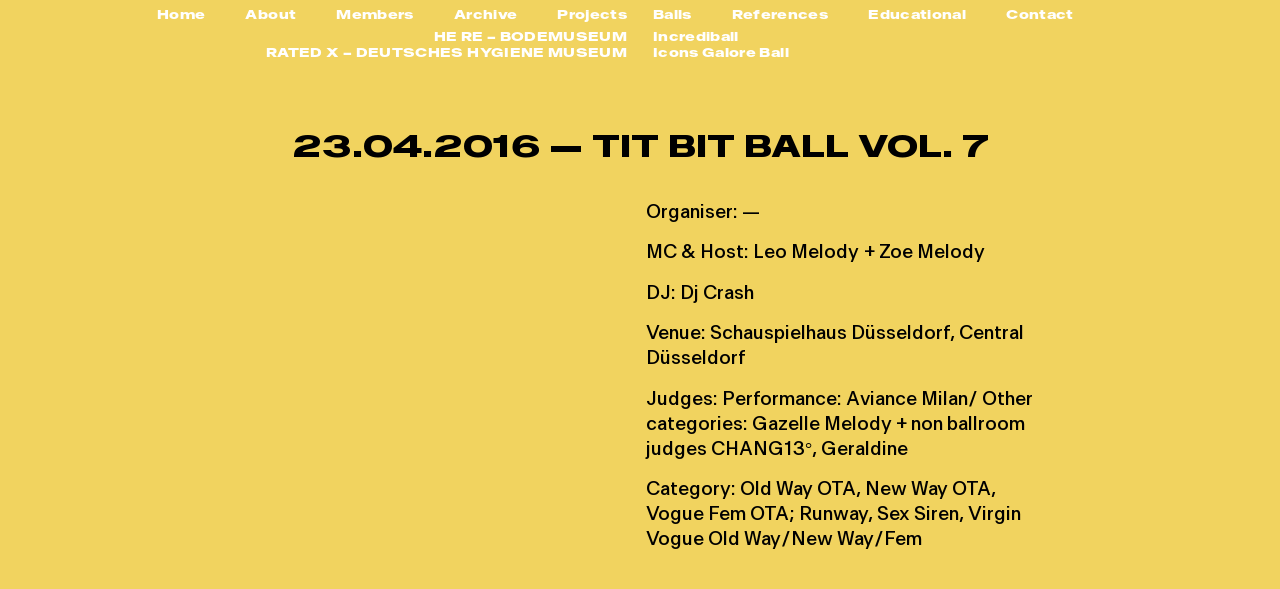

--- FILE ---
content_type: text/html; charset=UTF-8
request_url: http://saintseurope.de/tit-bit-ball-vol-7-archive/
body_size: 37092
content:
<!DOCTYPE html>
<html lang="de">
<head>
<meta charset="UTF-8">
<meta name="viewport" content="width=device-width, initial-scale=1.0, minimum-scale=1.0, maximum-scale=1.0, user-scalable=no">


<title>House Of Saint Laurent — Tit Bit Ball Vol. 7</title>

<meta name='robots' content='max-image-preview:large' />
<link rel="alternate" title="oEmbed (JSON)" type="application/json+oembed" href="http://saintseurope.de/wp-json/oembed/1.0/embed?url=http%3A%2F%2Fsaintseurope.de%2Ftit-bit-ball-vol-7-archive%2F" />
<link rel="alternate" title="oEmbed (XML)" type="text/xml+oembed" href="http://saintseurope.de/wp-json/oembed/1.0/embed?url=http%3A%2F%2Fsaintseurope.de%2Ftit-bit-ball-vol-7-archive%2F&#038;format=xml" />
<style id='wp-img-auto-sizes-contain-inline-css' type='text/css'>
img:is([sizes=auto i],[sizes^="auto," i]){contain-intrinsic-size:3000px 1500px}
/*# sourceURL=wp-img-auto-sizes-contain-inline-css */
</style>
<link rel='stylesheet' id='frontend-style-css' href='http://saintseurope.de/wp-content/themes/lay/frontend/assets/css/frontend.style.css?ver=3.8.5' type='text/css' media='all' />
<style id='frontend-style-inline-css' type='text/css'>
/* essential styles that need to be in head */
		html{
			overflow-y: scroll;
			/* needs to be min-height: 100% instead of height: 100%. doing height: 100% can cause a bug when doing scroll in jQuery for html,body  */
			min-height: 100%;
			/* prevent anchor font size from changing when rotating iphone to landscape mode */
			/* also: https://stackoverflow.com/questions/49589861/is-there-a-non-hacky-way-to-prevent-pinch-zoom-on-ios-11-3-safari */
			-webkit-text-size-adjust: none;
			/* prevent overflow while loading */
			overflow-x: hidden!important;
		}
		body{
			background-color: white;
			transition: background-color 300ms ease;
			min-height: 100%;
			margin: 0;
			width: 100%;
		}
		/* lay image opacity css */
		#search-results-region img.setsizes{opacity: 0;}#search-results-region img.lay-gif{opacity: 0;}#search-results-region img.lay-image-original{opacity: 0;}#search-results-region img.carousel-img{opacity: 0;}#search-results-region video{opacity: 0;}#search-results-region img.setsizes.loaded{opacity: 1;}#search-results-region img.lay-gif.loaded{opacity: 1;}#search-results-region img.lay-image-original.loaded{opacity: 1;}#search-results-region img.carousel-img.loaded{opacity: 1;}#search-results-region video.loaded{opacity: 1;}.col img.setsizes{opacity: 0;}.col img.lay-gif{opacity: 0;}.col img.lay-image-original{opacity: 0;}.col img.carousel-img{opacity: 0;}.col video{opacity: 0;}.col img.setsizes.loaded{opacity: 1;}.col img.lay-gif.loaded{opacity: 1;}.col img.lay-image-original.loaded{opacity: 1;}.col img.carousel-img.loaded{opacity: 1;}.col video.loaded{opacity: 1;}.project-arrow img.setsizes{opacity: 0;}.project-arrow img.lay-gif{opacity: 0;}.project-arrow img.lay-image-original{opacity: 0;}.project-arrow img.carousel-img{opacity: 0;}.project-arrow video{opacity: 0;}.project-arrow img.setsizes.loaded{opacity: 1;}.project-arrow img.lay-gif.loaded{opacity: 1;}.project-arrow img.lay-image-original.loaded{opacity: 1;}.project-arrow img.carousel-img.loaded{opacity: 1;}.project-arrow video.loaded{opacity: 1;}.background-image img.setsizes{opacity: 0;}.background-image img.lay-gif{opacity: 0;}.background-image img.lay-image-original{opacity: 0;}.background-image img.carousel-img{opacity: 0;}.background-image video{opacity: 0;}.background-image img.setsizes.loaded{opacity: 1;}.background-image img.lay-gif.loaded{opacity: 1;}.background-image img.lay-image-original.loaded{opacity: 1;}.background-image img.carousel-img.loaded{opacity: 1;}.background-image video.loaded{opacity: 1;}.background-video img.setsizes{opacity: 0;}.background-video img.lay-gif{opacity: 0;}.background-video img.lay-image-original{opacity: 0;}.background-video img.carousel-img{opacity: 0;}.background-video video{opacity: 0;}.background-video img.setsizes.loaded{opacity: 1;}.background-video img.lay-gif.loaded{opacity: 1;}.background-video img.lay-image-original.loaded{opacity: 1;}.background-video img.carousel-img.loaded{opacity: 1;}.background-video video.loaded{opacity: 1;}
		/* lay media query styles */
		@media (min-width: 601px){
			
#custom-phone-grid {
  display: none; }

#footer-custom-phone-grid {
  display: none; }

.cover-region-phone, .cover-region-placeholder-phone {
  display: none; }

.sitetitle.txt .sitetitle-txt-inner {
  margin-top: 0;
  margin-bottom: 0; }

.row._100vh, .row._100vh.empty {
  min-height: 100vh; }
  .row._100vh .row-inner, .row._100vh .column-wrap:not(.stack-wrap), .row._100vh.empty .row-inner, .row._100vh.empty .column-wrap:not(.stack-wrap) {
    min-height: 100vh; }

nav.laynav li {
  display: inline-block; }

nav.laynav {
  white-space: nowrap; }

.lay-mobile-icons-wrap {
  display: none;
  white-space: nowrap; }

.mobile-title {
  display: none; }

.navbar {
  position: fixed;
  z-index: 10;
  width: 100%;
  -webkit-transform: translateZ(0);
          transform: translateZ(0); }

nav.mobile-nav {
  display: none; }

.sitetitle.txt .sitetitle-txt-inner span, nav.laynav span {
  border-bottom-style: solid; }

html.flexbox .column-wrap {
  display: -webkit-box;
  display: -ms-flexbox;
  display: flex; }

html.flexbox .column-wrap .stack-wrap {
  display: block; }

html.flexbox .col.align-middle {
  -webkit-align-self: center;
  -ms-flex-item-align: center;
      align-self: center;
  position: relative; }

html.flexbox .col.align-top {
  -ms-flex-item-align: start;
      align-self: flex-start; }

html.flexbox .col.align-bottom {
  -ms-flex-item-align: end;
      align-self: flex-end; }

html.no-flexbox .col.align-middle {
  position: relative;
  vertical-align: top; }

html.no-flexbox .col.align-top {
  vertical-align: top; }

html.no-flexbox .col.align-bottom {
  vertical-align: bottom; }

.cover-region {
  position: fixed;
  z-index: 1;
  top: 0;
  left: 0;
  width: 100%;
  height: 100vh;
  will-change: transform; }

.lay-sitewide-background-video-mobile {
  display: none; }

._100vh :not(.stack-element) > .col[data-type="text"] {
  position: absolute !important;
  margin-left: 0 !important;
  z-index: 1; }

._100vh :not(.stack-element) > .col[data-type="text"].align-top {
  top: 0; }

._100vh :not(.stack-element) > .col[data-type="text"].align-middle {
  top: 50%;
  -webkit-transform: translateY(-50%);
      -ms-transform: translateY(-50%);
          transform: translateY(-50%); }

._100vh :not(.stack-element) > .col[data-type="text"].align-bottom {
  bottom: 0; }


			
		}
		@media (max-width: 600px){
			
.hascustomphonegrid #grid {
  display: none; }

.hascustomphonegrid .cover-region-desktop {
  display: none; }

.hascustomphonegrid .cover-region-placeholder-desktop {
  display: none; }

.footer-hascustomphonegrid #footer {
  display: none; }

.tagline {
  display: none; }

body {
  -webkit-box-sizing: border-box;
          box-sizing: border-box; }

.fp-section.row._100vh, .fp-section.row._100vh.empty {
  min-height: 0; }
  .fp-section.row._100vh .row-inner, .fp-section.row._100vh.empty .row-inner {
    min-height: 0 !important; }

.lay-content.nocustomphonegrid #grid .col,
.lay-content.footer-nocustomphonegrid #footer .col,
.lay-content .cover-region-desktop .col {
  width: 100%;
  -webkit-transform: translate(0, 0) !important;
      -ms-transform: translate(0, 0) !important;
          transform: translate(0, 0) !important; }

html.flexbox .lay-content .row._100vh.one-col-row .column-wrap {
  display: -webkit-box;
  display: -ms-flexbox;
  display: flex; }

html.flexbox .lay-content .row._100vh.one-col-row .column-wrap .stack-wrap {
  display: block; }

html.flexbox .lay-content .row._100vh.one-col-row .col.align-middle {
  -webkit-align-self: center;
  -ms-flex-item-align: center;
      align-self: center;
  position: relative; }

html.flexbox .lay-content .row._100vh.one-col-row .col.align-bottom {
  -webkit-align-self: flex-end;
  -ms-flex-item-align: end;
      align-self: flex-end;
  position: relative; }

html.flexbox .lay-content .row._100vh.one-col-row .col.align-top {
  -webkit-align-self: flex-start;
  -ms-flex-item-align: start;
      align-self: flex-start;
  position: relative; }

.lay-content .row {
  -webkit-box-sizing: border-box;
          box-sizing: border-box;
  display: block; }

.lay-content .row:last-child .col:last-child {
  margin-bottom: 0 !important; }

html.flexbox #custom-phone-grid .column-wrap,
html.flexbox #footer-custom-phone-grid .column-wrap {
  display: -webkit-box;
  display: -ms-flexbox;
  display: flex; }

html.flexbox #custom-phone-grid .column-wrap .stack-wrap,
html.flexbox #footer-custom-phone-grid .column-wrap .stack-wrap {
  display: block; }

html.flexbox #custom-phone-grid .col.align-middle,
html.flexbox #footer-custom-phone-grid .col.align-middle {
  -webkit-align-self: center;
  -ms-flex-item-align: center;
      align-self: center;
  position: relative; }

html.flexbox #custom-phone-grid .col.align-top,
html.flexbox #footer-custom-phone-grid .col.align-top {
  -ms-flex-item-align: start;
      align-self: flex-start; }

html.flexbox #custom-phone-grid .col.align-bottom,
html.flexbox #footer-custom-phone-grid .col.align-bottom {
  -ms-flex-item-align: end;
      align-self: flex-end; }

html.no-flexbox #custom-phone-grid .col.align-middle,
html.no-flexbox #footer-custom-phone-grid .col.align-middle {
  position: relative;
  vertical-align: top; }

html.no-flexbox #custom-phone-grid .col.align-top,
html.no-flexbox #footer-custom-phone-grid .col.align-top {
  vertical-align: top; }

html.no-flexbox #custom-phone-grid .col.align-bottom,
html.no-flexbox #footer-custom-phone-grid .col.align-bottom {
  vertical-align: bottom; }

.row-inner {
  -webkit-box-sizing: border-box;
          box-sizing: border-box; }

.title a, .title {
  opacity: 1; }

.sitetitle {
  display: none; }

.navbar {
  display: block;
  top: 0;
  left: 0;
  bottom: auto;
  right: auto;
  width: 100%;
  z-index: 30;
  border-bottom-style: solid;
  border-bottom-width: 1px; }

.mobile-title.image {
  font-size: 0; }

.mobile-title.text {
  line-height: 1;
  display: -webkit-inline-box;
  display: -ms-inline-flexbox;
  display: inline-flex; }
  .mobile-title.text > span {
    -ms-flex-item-align: center;
        align-self: center; }

.mobile-title {
  z-index: 31;
  display: inline-block;
  -webkit-box-sizing: border-box;
          box-sizing: border-box; }
  .mobile-title img {
    -webkit-box-sizing: border-box;
            box-sizing: border-box;
    height: 100%; }

nav.primary, nav.second_menu, nav.third_menu, nav.fourth_menu {
  display: none; }

body.mobile-menu-style_desktop_menu .burger-wrap,
body.mobile-menu-style_desktop_menu .mobile-menu-close-custom {
  display: none; }

body.mobile-menu-style_desktop_menu nav.mobile-nav {
  z-index: 35;
  line-height: 1;
  white-space: nowrap; }
  body.mobile-menu-style_desktop_menu nav.mobile-nav li {
    vertical-align: top; }
  body.mobile-menu-style_desktop_menu nav.mobile-nav li:last-child {
    margin-right: 0 !important;
    margin-bottom: 0 !important; }
  body.mobile-menu-style_desktop_menu nav.mobile-nav ul {
    list-style-type: none;
    margin: 0;
    padding: 0;
    font-size: 0; }
  body.mobile-menu-style_desktop_menu nav.mobile-nav a {
    text-decoration: none; }
  body.mobile-menu-style_desktop_menu nav.mobile-nav span {
    border-bottom-style: solid;
    border-bottom-width: 0; }

.html5video .html5video-customplayicon {
  max-width: 100px; }

.cover-enabled-on-phone .cover-region {
  position: fixed;
  z-index: 1;
  top: 0;
  left: 0;
  width: 100%;
  min-height: 100vh;
  will-change: transform; }

.cover-disabled-on-phone .cover-region-placeholder {
  display: none; }

.lay-sitewide-background-video {
  display: none; }

._100vh :not(.stack-element) > .col[data-type="text"] {
  position: absolute !important;
  margin-left: 0 !important;
  z-index: 1; }

._100vh :not(.stack-element) > .col[data-type="text"].align-top {
  top: 0; }

._100vh :not(.stack-element) > .col[data-type="text"].align-middle {
  top: 50%;
  -webkit-transform: translateY(-50%);
      -ms-transform: translateY(-50%);
          transform: translateY(-50%); }

._100vh :not(.stack-element) > .col[data-type="text"].align-bottom {
  bottom: 0; }

body.mobile-menu-style_1.mobile-menu-has-animation.mobile-menu-animation-possible.animate-mobile-menu nav.mobile-nav {
  -webkit-transition: -webkit-transform 300ms cubic-bezier(0.52, 0.16, 0.24, 1);
  transition: -webkit-transform 300ms cubic-bezier(0.52, 0.16, 0.24, 1);
  -o-transition: transform 300ms cubic-bezier(0.52, 0.16, 0.24, 1);
  transition: transform 300ms cubic-bezier(0.52, 0.16, 0.24, 1);
  transition: transform 300ms cubic-bezier(0.52, 0.16, 0.24, 1), -webkit-transform 300ms cubic-bezier(0.52, 0.16, 0.24, 1); }

body.mobile-menu-style_1 nav.mobile-nav::-webkit-scrollbar {
  display: none; }

body.mobile-menu-style_1 nav.mobile-nav {
  -webkit-transform: translateY(-99999px);
      -ms-transform: translateY(-99999px);
          transform: translateY(-99999px);
  overflow-y: scroll;
  -webkit-overflow-scrolling: touch;
  white-space: normal;
  width: 100%;
  top: 0;
  left: 0;
  bottom: auto; }
  body.mobile-menu-style_1 nav.mobile-nav .current-menu-item {
    opacity: 1; }
  body.mobile-menu-style_1 nav.mobile-nav li {
    display: block;
    margin-right: 0;
    margin-bottom: 0;
    padding: 0; }
    body.mobile-menu-style_1 nav.mobile-nav li a {
      display: block;
      opacity: 1;
      border-bottom-style: solid;
      border-bottom-width: 1px;
      -webkit-transition: background-color 200ms ease;
      -o-transition: background-color 200ms ease;
      transition: background-color 200ms ease;
      margin: 0; }
    body.mobile-menu-style_1 nav.mobile-nav li a:hover {
      opacity: 1; }
    body.mobile-menu-style_1 nav.mobile-nav li a .span-wrap {
      border-bottom: none; }
    body.mobile-menu-style_1 nav.mobile-nav li a:hover .span-wrap {
      border-bottom: none; }

body.mobile-menu-style_2.mobile-menu-has-animation.mobile-menu-animation-possible nav.mobile-nav {
  -webkit-transition: -webkit-transform 500ms cubic-bezier(0.52, 0.16, 0.24, 1);
  transition: -webkit-transform 500ms cubic-bezier(0.52, 0.16, 0.24, 1);
  -o-transition: transform 500ms cubic-bezier(0.52, 0.16, 0.24, 1);
  transition: transform 500ms cubic-bezier(0.52, 0.16, 0.24, 1);
  transition: transform 500ms cubic-bezier(0.52, 0.16, 0.24, 1), -webkit-transform 500ms cubic-bezier(0.52, 0.16, 0.24, 1); }

body.mobile-menu-style_2 .laynav .burger-wrap {
  position: absolute;
  right: 0;
  top: 0; }

body.mobile-menu-style_2 nav.mobile-nav.active {
  -webkit-transform: translateX(0);
      -ms-transform: translateX(0);
          transform: translateX(0); }

body.mobile-menu-style_2 nav.mobile-nav::-webkit-scrollbar {
  display: none; }

body.mobile-menu-style_2 nav.mobile-nav {
  -webkit-box-sizing: border-box;
          box-sizing: border-box;
  z-index: 35;
  top: 0;
  height: 100vh;
  overflow-y: scroll;
  -webkit-overflow-scrolling: touch;
  white-space: normal;
  width: 100%;
  -webkit-transform: translateX(100%);
      -ms-transform: translateX(100%);
          transform: translateX(100%); }
  body.mobile-menu-style_2 nav.mobile-nav li a {
    display: block;
    margin: 0;
    -webkit-box-sizing: border-box;
            box-sizing: border-box;
    width: 100%; }

body.mobile-menu-style_3.mobile-menu-has-animation.mobile-menu-animation-possible .mobile-nav ul {
  opacity: 0;
  -webkit-transition: opacity 300ms cubic-bezier(0.52, 0.16, 0.24, 1) 200ms;
  -o-transition: opacity 300ms cubic-bezier(0.52, 0.16, 0.24, 1) 200ms;
  transition: opacity 300ms cubic-bezier(0.52, 0.16, 0.24, 1) 200ms; }

body.mobile-menu-style_3.mobile-menu-has-animation.mobile-menu-animation-possible.mobile-menu-open .mobile-nav ul {
  opacity: 1; }

body.mobile-menu-style_3.mobile-menu-has-animation.mobile-menu-animation-possible nav.mobile-nav {
  -webkit-transition: height 500ms cubic-bezier(0.52, 0.16, 0.24, 1);
  -o-transition: height 500ms cubic-bezier(0.52, 0.16, 0.24, 1);
  transition: height 500ms cubic-bezier(0.52, 0.16, 0.24, 1); }

body.mobile-menu-style_3 nav.mobile-nav.active {
  -webkit-transform: translateX(0);
      -ms-transform: translateX(0);
          transform: translateX(0); }

body.mobile-menu-style_3 nav.mobile-nav::-webkit-scrollbar {
  display: none; }

body.mobile-menu-style_3 nav.mobile-nav {
  width: 100%;
  height: 0;
  -webkit-box-sizing: border-box;
          box-sizing: border-box;
  z-index: 33;
  overflow-y: scroll;
  -webkit-overflow-scrolling: touch;
  white-space: normal;
  width: 100%; }
  body.mobile-menu-style_3 nav.mobile-nav li a {
    display: block;
    margin: 0;
    -webkit-box-sizing: border-box;
            box-sizing: border-box;
    width: 100%; }

/**
 * Toggle Switch Globals
 *
 * All switches should take on the class `c-hamburger` as well as their
 * variant that will give them unique properties. This class is an overview
 * class that acts as a reset for all versions of the icon.
 */
.mobile-menu-style_1 .burger-wrap,
.mobile-menu-style_3 .burger-wrap {
  z-index: 33; }

.lay-mobile-icons-wrap {
  z-index: 33;
  top: 0;
  right: 0;
  vertical-align: top; }

.burger-wrap {
  padding-left: 10px;
  font-size: 0;
  -webkit-box-sizing: border-box;
          box-sizing: border-box;
  display: inline-block;
  cursor: pointer;
  vertical-align: top; }

.burger-inner {
  position: relative; }

.burger-default {
  border-radius: 0;
  overflow: hidden;
  margin: 0;
  padding: 0;
  width: 25px;
  height: 20px;
  font-size: 0;
  -webkit-appearance: none;
  -moz-appearance: none;
  appearance: none;
  -webkit-box-shadow: none;
          box-shadow: none;
  border-radius: none;
  border: none;
  cursor: pointer;
  background-color: transparent; }

.burger-default:focus {
  outline: none; }

.burger-default span {
  display: block;
  position: absolute;
  left: 0;
  right: 0;
  background-color: #000; }

.default .burger-default span {
  height: 2px;
  top: 9px; }

.default .burger-default span::before,
.default .burger-default span::after {
  height: 2px; }

.default .burger-default span::before {
  top: -8px; }

.default .burger-default span::after {
  bottom: -8px; }

.default_thin .burger-default span {
  height: 1px;
  top: 9px; }

.default_thin .burger-default span::before,
.default_thin .burger-default span::after {
  height: 1px; }

.default_thin .burger-default span::before {
  top: -7px; }

.default_thin .burger-default span::after {
  bottom: -7px; }

.burger-default span::before,
.burger-default span::after {
  position: absolute;
  display: block;
  left: 0;
  width: 100%;
  background-color: #000;
  content: ""; }

/**
 * Style 2
 *
 * Hamburger to "x" (htx). Takes on a hamburger shape, bars slide
 * down to center and transform into an "x".
 */
.burger-has-animation .burger-default {
  -webkit-transition: background 0.2s;
  -o-transition: background 0.2s;
  transition: background 0.2s; }

.burger-has-animation .burger-default span {
  -webkit-transition: background-color 0.2s 0s;
  -o-transition: background-color 0.2s 0s;
  transition: background-color 0.2s 0s; }

.burger-has-animation .burger-default span::before,
.burger-has-animation .burger-default span::after {
  -webkit-transition-timing-function: cubic-bezier(0.04, 0.04, 0.12, 0.96);
       -o-transition-timing-function: cubic-bezier(0.04, 0.04, 0.12, 0.96);
          transition-timing-function: cubic-bezier(0.04, 0.04, 0.12, 0.96);
  -webkit-transition-duration: 0.2s, 0.2s;
       -o-transition-duration: 0.2s, 0.2s;
          transition-duration: 0.2s, 0.2s;
  -webkit-transition-delay: 0.2s, 0s;
       -o-transition-delay: 0.2s, 0s;
          transition-delay: 0.2s, 0s; }

.burger-has-animation .burger-default span::before {
  transition-property: top, -webkit-transform;
  -o-transition-property: top, transform;
  transition-property: top, transform;
  transition-property: top, transform, -webkit-transform;
  -webkit-transition-property: top, -webkit-transform; }

.burger-has-animation .burger-default span::after {
  transition-property: bottom, -webkit-transform;
  -o-transition-property: bottom, transform;
  transition-property: bottom, transform;
  transition-property: bottom, transform, -webkit-transform;
  -webkit-transition-property: bottom, -webkit-transform; }

.burger-has-animation .burger-default.active span::before,
.burger-has-animation .burger-default.active span::after {
  -webkit-transition-delay: 0s, 0.2s;
       -o-transition-delay: 0s, 0.2s;
          transition-delay: 0s, 0.2s; }

/* active state, i.e. menu open */
.burger-default.active span {
  background-color: transparent !important; }

.burger-default.active span::before {
  -webkit-transform: rotate(45deg);
      -ms-transform: rotate(45deg);
          transform: rotate(45deg);
  top: 0; }

.burger-default.active span::after {
  -webkit-transform: rotate(-45deg);
      -ms-transform: rotate(-45deg);
          transform: rotate(-45deg);
  bottom: 0; }

.mobile-menu-icon {
  z-index: 31; }

.mobile-menu-icon {
  cursor: pointer; }

.burger-custom-wrap-close {
  display: none; }

body.mobile-menu-style_2 .mobile-nav .burger-custom-wrap-close {
  display: inline-block; }

body.mobile-menu-style_2 .burger-custom-wrap-open {
  display: inline-block; }

body.mobile-menu-open.mobile-menu-style_3 .burger-custom-wrap-close,
body.mobile-menu-open.mobile-menu-style_1 .burger-custom-wrap-close {
  display: inline-block; }

body.mobile-menu-open.mobile-menu-style_3 .burger-custom-wrap-open,
body.mobile-menu-open.mobile-menu-style_1 .burger-custom-wrap-open {
  display: none; }

/**
 * Toggle Switch Globals
 *
 * All switches should take on the class `c-hamburger` as well as their
 * variant that will give them unique properties. This class is an overview
 * class that acts as a reset for all versions of the icon.
 */
body.mobile_menu_bar_not_hidden .burger-wrap-new {
  padding-right: 5px;
  padding-top: 10px; }

body.mobile_menu_bar_not_hidden .lay-mobile-icons-wrap.contains-cart-icon .burger-wrap-new {
  padding-top: 6px; }

.burger-wrap-new.burger-wrap {
  padding-left: 5px;
  padding-right: 5px; }

.lay-mobile-icons-wrap.contains-cart-icon.custom-burger .lay-cart-icon-wrap {
  padding-top: 0; }

.burger-new {
  border-radius: 0;
  overflow: hidden;
  margin: 0;
  padding: 0;
  width: 30px;
  height: 30px;
  font-size: 0;
  -webkit-appearance: none;
  -moz-appearance: none;
  appearance: none;
  -webkit-box-shadow: none;
          box-shadow: none;
  border-radius: none;
  border: none;
  cursor: pointer;
  background-color: transparent; }

.burger-new:focus {
  outline: none; }

.burger-new .bread-top,
.burger-new .bread-bottom {
  -webkit-transform: none;
      -ms-transform: none;
          transform: none;
  z-index: 4;
  position: absolute;
  z-index: 3;
  top: 0;
  left: 0;
  width: 30px;
  height: 30px; }

.burger-has-animation .bread-top,
.burger-has-animation .bread-bottom {
  -webkit-transition: -webkit-transform 0.1806s cubic-bezier(0.04, 0.04, 0.12, 0.96);
  transition: -webkit-transform 0.1806s cubic-bezier(0.04, 0.04, 0.12, 0.96);
  -o-transition: transform 0.1806s cubic-bezier(0.04, 0.04, 0.12, 0.96);
  transition: transform 0.1806s cubic-bezier(0.04, 0.04, 0.12, 0.96);
  transition: transform 0.1806s cubic-bezier(0.04, 0.04, 0.12, 0.96), -webkit-transform 0.1806s cubic-bezier(0.04, 0.04, 0.12, 0.96); }

.burger-has-animation .bread-crust-bottom,
.burger-has-animation .bread-crust-top {
  -webkit-transition: -webkit-transform 0.1596s cubic-bezier(0.52, 0.16, 0.52, 0.84) 0.1008s;
  transition: -webkit-transform 0.1596s cubic-bezier(0.52, 0.16, 0.52, 0.84) 0.1008s;
  -o-transition: transform 0.1596s cubic-bezier(0.52, 0.16, 0.52, 0.84) 0.1008s;
  transition: transform 0.1596s cubic-bezier(0.52, 0.16, 0.52, 0.84) 0.1008s;
  transition: transform 0.1596s cubic-bezier(0.52, 0.16, 0.52, 0.84) 0.1008s, -webkit-transform 0.1596s cubic-bezier(0.52, 0.16, 0.52, 0.84) 0.1008s; }

.burger-has-animation .burger-new.active .bread-top, .burger-has-animation .burger-new.active .bread-bottom {
  -webkit-transition: -webkit-transform 0.3192s cubic-bezier(0.04, 0.04, 0.12, 0.96) 0.1008s;
  transition: -webkit-transform 0.3192s cubic-bezier(0.04, 0.04, 0.12, 0.96) 0.1008s;
  -o-transition: transform 0.3192s cubic-bezier(0.04, 0.04, 0.12, 0.96) 0.1008s;
  transition: transform 0.3192s cubic-bezier(0.04, 0.04, 0.12, 0.96) 0.1008s;
  transition: transform 0.3192s cubic-bezier(0.04, 0.04, 0.12, 0.96) 0.1008s, -webkit-transform 0.3192s cubic-bezier(0.04, 0.04, 0.12, 0.96) 0.1008s; }

.burger-has-animation .burger-new.active .bread-crust-bottom, .burger-has-animation .burger-new.active .bread-crust-top {
  -webkit-transition: -webkit-transform 0.1806s cubic-bezier(0.04, 0.04, 0.12, 0.96);
  transition: -webkit-transform 0.1806s cubic-bezier(0.04, 0.04, 0.12, 0.96);
  -o-transition: transform 0.1806s cubic-bezier(0.04, 0.04, 0.12, 0.96);
  transition: transform 0.1806s cubic-bezier(0.04, 0.04, 0.12, 0.96);
  transition: transform 0.1806s cubic-bezier(0.04, 0.04, 0.12, 0.96), -webkit-transform 0.1806s cubic-bezier(0.04, 0.04, 0.12, 0.96); }

.burger-new .bread-crust-top,
.burger-new .bread-crust-bottom {
  display: block;
  width: 17px;
  height: 1px;
  background: #000;
  position: absolute;
  left: 7px;
  z-index: 1; }

.bread-crust-top {
  top: 14px;
  -webkit-transform: translateY(-3px);
      -ms-transform: translateY(-3px);
          transform: translateY(-3px); }

.bread-crust-bottom {
  bottom: 14px;
  -webkit-transform: translateY(3px);
      -ms-transform: translateY(3px);
          transform: translateY(3px); }

.burger-new.active .bread-top {
  -webkit-transform: rotate(45deg);
      -ms-transform: rotate(45deg);
          transform: rotate(45deg); }

.burger-new.active .bread-crust-bottom {
  -webkit-transform: none;
      -ms-transform: none;
          transform: none; }

.burger-new.active .bread-bottom {
  -webkit-transform: rotate(-45deg);
      -ms-transform: rotate(-45deg);
          transform: rotate(-45deg); }

.burger-new.active .bread-crust-top {
  -webkit-transform: none;
      -ms-transform: none;
          transform: none; }

.cover-disabled-on-phone .cover-region-desktop._100vh._100vh-not-set-by-user {
  min-height: 0 !important; }
  .cover-disabled-on-phone .cover-region-desktop._100vh._100vh-not-set-by-user .cover-inner._100vh {
    min-height: 0 !important; }
  .cover-disabled-on-phone .cover-region-desktop._100vh._100vh-not-set-by-user .row._100vh {
    min-height: 0 !important; }
  .cover-disabled-on-phone .cover-region-desktop._100vh._100vh-not-set-by-user .row-inner._100vh {
    min-height: 0 !important; }
  .cover-disabled-on-phone .cover-region-desktop._100vh._100vh-not-set-by-user .column-wrap._100vh {
    min-height: 0 !important; }


			
		}

					/* default text format "Default" */
					.lay-textformat-parent > *, ._Default, ._Default_no_spaces{
						font-family:;color:#000000;letter-spacing:0em;line-height:1.2;font-weight:700;text-transform:none;font-style:normal;text-decoration: none;padding: 0;text-indent:0em;border-bottom: none;text-align:left;
					}.lay-textformat-parent > *, ._Default, ._Default_no_spaces{
						font-family:;color:#000000;letter-spacing:0em;line-height:1.2;font-weight:700;text-transform:none;font-style:normal;text-decoration: none;padding: 0;text-indent:0em;border-bottom: none;text-align:left;
					}
					.lay-textformat-parent > *:last-child, ._Default:last-child{
						margin-bottom: 0;
					}
					@media (min-width: 601px){
						.lay-textformat-parent > *, ._Default{
							font-size:16px;margin:0px 0 20px 0;
						}
						._Default_no_spaces{
							font-size:16px;
						}
						.lay-textformat-parent > *:last-child, ._Default:last-child{
							margin-bottom: 0;
						}
					}
					@media (max-width: 600px){
						.lay-textformat-parent > *, ._Default{
							font-size:16px;margin:0px 0 20px 0;
						}
						._Default_no_spaces{
							font-size:16px;
						}
						.lay-textformat-parent > *:last-child, ._Default:last-child{
							margin-bottom: 0;
						}
					}._Menu, ._Menu_no_spaces{font-family:AntarcticaBeta-ExpExtBd;color:#000;letter-spacing:0.03em;line-height:1.2;font-weight:400;text-transform:none;font-style:normal;text-decoration: none;padding: 0;text-indent:0em;border-bottom: none;text-align:left;}@media (min-width: 601px){
						._Menu{font-size:12px;margin:0px 0 20px 0;}
						._Menu:last-child{
							margin-bottom: 0;
						}
						._Menu_no_spaces{font-size:12px;}
					}@media (max-width: 600px){
						._Menu{font-size:15px;margin:0px 0 20px 0;}
						._Menu:last-child{
							margin-bottom: 0;
						}
						._Menu_no_spaces{font-size:15px;}
					}._Headline, ._Headline_no_spaces{font-family:BlackMamba-Venom;color:#000;letter-spacing:0.03em;line-height:1.2;font-weight:400;text-transform:uppercase;font-style:normal;text-decoration: none;padding: 0;text-indent:0em;border-bottom: none;text-align:center;}@media (min-width: 601px){
						._Headline{font-size:80px;margin:0px 0 20px 0;}
						._Headline:last-child{
							margin-bottom: 0;
						}
						._Headline_no_spaces{font-size:80px;}
					}@media (max-width: 600px){
						._Headline{font-size:24px;margin:0px 0 20px 0;}
						._Headline:last-child{
							margin-bottom: 0;
						}
						._Headline_no_spaces{font-size:24px;}
					}._thumbnails, ._thumbnails_no_spaces{font-family:;color:#000000;letter-spacing:0em;line-height:1.2;font-weight:700;text-transform:none;font-style:normal;text-decoration: none;padding: 0;text-indent:0em;border-bottom: none;text-align:left;}@media (min-width: 601px){
						._thumbnails{font-size:16px;margin:0px 0 20px 0;}
						._thumbnails:last-child{
							margin-bottom: 0;
						}
						._thumbnails_no_spaces{font-size:16px;}
					}@media (max-width: 600px){
						._thumbnails{font-size:15px;margin:0px 0 20px 0;}
						._thumbnails:last-child{
							margin-bottom: 0;
						}
						._thumbnails_no_spaces{font-size:15px;}
					}._cover, ._cover_no_spaces{font-family:;color:#000000;letter-spacing:0em;line-height:1.2;font-weight:700;text-transform:none;font-style:normal;text-decoration: none;padding: 0;text-indent:0em;border-bottom: none;text-align:center;}@media (min-width: 601px){
						._cover{font-size:16px;margin:0px 0 20px 0;}
						._cover:last-child{
							margin-bottom: 0;
						}
						._cover_no_spaces{font-size:16px;}
					}@media (max-width: 600px){
						._cover{font-size:16px;margin:0px 0 20px 0;}
						._cover:last-child{
							margin-bottom: 0;
						}
						._cover_no_spaces{font-size:16px;}
					}
/* customizer css */
            .thumb .title{
                -webkit-transition: all 400ms ease-out;
                -moz-transition: all 400ms ease-out;
                transition: all 400ms ease-out;
            }.title{opacity: 1;}.title { text-align:left; }.below-image .title { margin-top:5px; }.above-image .title { margin-bottom:5px; }.title { line-height:1.2; }.titlewrap-on-image{}.thumb .descr{
                -webkit-transition: all 400ms ease-out;
                -moz-transition: all 400ms ease-out;
                transition: all 400ms ease-out;
            }.thumb .descr{opacity: 1;}.thumb .descr { margin-top:0px; }.thumb .descr { margin-bottom:0px; }.thumb .ph{
                transition: -webkit-filter 400ms ease-out;
            }.no-touchdevice .thumb:hover img, .touchdevice .thumb.hover img,
                .no-touchdevice .thumb:hover video, .touchdevice .thumb.hover video{
                    -webkit-transform: translateZ(0) scale(1.05);
                    -moz-transform: translateZ(0) scale(1.05);
                    -ms-transform: translateZ(0) scale(1.05);
                    -o-transform: translateZ(0) scale(1.05);
                    transform: translateZ(0) scale(1.05);
                }nav.primary { font-family:AntarcticaBeta-ExpExtBd; }nav.primary { font-weight:400; }nav.primary a { letter-spacing:0.03em; }nav.second_menu { font-family:AntarcticaBeta-ExpExtBd; }nav.second_menu { font-weight:400; }nav.second_menu a { letter-spacing:0.03em; }nav.third_menu { font-family:AntarcticaBeta-ExpExtBd; }nav.third_menu { font-weight:400; }nav.third_menu a { letter-spacing:0.03em; }nav.fourth_menu { font-family:AntarcticaBeta-ExpExtBd; }nav.fourth_menu { font-weight:400; }nav.fourth_menu a { letter-spacing:0.03em; }body, .hascover #footer-region, .cover-content, .cover-region { background-color:#ffffff; }.lay-textformat-parent a, a.projectlink .lay-textformat-parent>*, .lay-carousel-sink .single-caption-inner a { color:#000; }.lay-textformat-parent a, a.projectlink .lay-textformat-parent>*, .lay-carousel-sink .single-caption-inner a { border-bottom-width:1px; }.lay-thumbnailgrid-filter { margin-bottom:20px; }.lay-thumbnailgrid-filter-anchor { margin-right:0.5em; }.lay-thumbnailgrid-filter-anchor{opacity: 0.5;}.lay-thumbnailgrid-filter-anchor.lay-filter-active{opacity: 1;}.lay-thumbnailgrid-filter-anchor:hover{opacity: 1;}
            @media (min-width: 601px){.sitetitle { top:16px; }.sitetitle { left:5%; }.sitetitle { right:5%; }.sitetitle { bottom:16px; }.sitetitle img { width:20vw; }.sitetitle{opacity: 1;}.sitetitle{bottom: auto; right: auto; left: 50%;
                    -webkit-transform: translateX(-50%);
                    -moz-transform: translateX(-50%);
                    -ms-transform: translateX(-50%);
                    -o-transform: translateX(-50%);
                    transform: translateX(-50%);}.sitetitle{position: absolute;}.sitetitle{display: none;}.sitetitle.txt .sitetitle-txt-inner span { border-bottom-width:0px; }.sitetitle.img { text-align:left; }.sitetitle.txt:hover .sitetitle-txt-inner span, .sitetitle:hover .tagline { color:#000000; }.sitetitle:hover{opacity: 1;}.sitetitle.txt:hover .sitetitle-txt-inner span { border-bottom-width:0px; }.tagline { margin-top:5px; }.tagline{opacity: 1;}nav.primary{display: inline-block;}nav.primary a { color:#ffffff; }nav.primary li { font-size:12px; }nav.primary { text-align:left; }nav.primary { left:0%; }nav.primary { right:51%; }nav.primary { bottom:16px; }nav.primary li { margin-right:40px; }nav.primary{position: fixed;}nav.primary a{opacity: 1;}nav.laynav.primary li{display: inline-block;}nav.primary { top:10px; }nav.primary{bottom: auto; left: auto;}nav.primary a span { border-bottom-width:0px; }nav.second_menu{display: inline-block;}nav.second_menu a { color:#ffffff; }nav.second_menu li { font-size:12px; }nav.second_menu { text-align:left; }nav.second_menu { left:51%; }nav.second_menu { right:0%; }nav.second_menu { bottom:16px; }nav.second_menu li { margin-right:40px; }nav.second_menu{position: fixed;}nav.second_menu a{opacity: 1;}nav.laynav.second_menu li{display: inline-block;}nav.second_menu { top:10px; }nav.second_menu{bottom: auto; right: auto;}nav.second_menu a span { border-bottom-width:0px; }nav.third_menu{display: inline-block;}nav.third_menu a { color:#ffffff; }nav.third_menu li { font-size:12px; }nav.third_menu { text-align:left; }nav.third_menu { left:0%; }nav.third_menu { right:51%; }nav.third_menu { bottom:55px; }nav.third_menu li { margin-bottom:4px; }nav.third_menu{position: fixed;}nav.third_menu a{opacity: 1;}nav.laynav.third_menu li{display: block; }nav.third_menu { top:32px; }nav.third_menu{bottom: auto; left: auto;}nav.third_menu a span { border-bottom-width:0px; }nav.fourth_menu{display: inline-block;}nav.fourth_menu a { color:#ffffff; }nav.fourth_menu li { font-size:12px; }nav.fourth_menu { text-align:left; }nav.fourth_menu { left:51%; }nav.fourth_menu { right:0%; }nav.fourth_menu { bottom:16px; }nav.fourth_menu li { margin-bottom:4px; }nav.fourth_menu{position: fixed;}nav.fourth_menu a{opacity: 1;}nav.laynav.fourth_menu li{display: block; }nav.fourth_menu { top:32px; }nav.fourth_menu{bottom: auto; right: auto;}nav.fourth_menu a span { border-bottom-width:0px; }nav.laynav .current-menu-item>a, nav.laynav .current_page_item>a { color:#f28cbb; }nav.laynav .current-menu-item>a, nav.laynav .current_page_item>a { font-weight:400; }nav.laynav .current-menu-item>a, nav.laynav .current_page_item>a span { border-bottom-color:#f28cbb; }nav.laynav .current-menu-item>a, nav.laynav .current_page_item>a span { border-bottom-width:0px; }nav.laynav .current-menu-item>a, nav.laynav .current_page_item>a{opacity: 1;}nav.laynav a:hover { color:#f28cbb; }nav.laynav a:hover span { border-bottom-color:#f28cbb; }nav.laynav a:hover span{border-bottom-color: transparent;}nav.laynav a:hover{opacity: 1;}.navbar{ top:0; bottom: auto; }.navbar { height:88px; }.navbar{display: none;}.navbar { background-color:rgba(255,255,255,1); }.navbar { border-color:#cccccc; }.lay-textformat-parent a:hover, a.projectlink .lay-textformat-parent>*:hover, .lay-carousel-sink .single-caption-inner a:hover { color:#000; }.lay-textformat-parent a:hover, a.projectlink .lay-textformat-parent>*:hover, .lay-carousel-sink .single-caption-inner a:hover { border-bottom-width:1px; }.lay-textformat-parent a:hover, a.projectlink .lay-textformat-parent>*:hover, .lay-carousel-sink .single-caption-inner a:hover{opacity: 1;}}
            @media (max-width: 600px){.lay-content.nocustomphonegrid #grid .col, .lay-content.footer-nocustomphonegrid #footer .col { margin-bottom:5%; }.lay-content.nocustomphonegrid #grid .row.empty._100vh, .lay-content.footer-nocustomphonegrid #footer .row.empty._100vh { margin-bottom:5%; }.lay-content.nocustomphonegrid #grid .row.has-background, .lay-content.footer-nocustomphonegrid #footer .row.has-background { margin-bottom:5%; }.lay-content.nocustomphonegrid.hascover #grid { padding-top:5%; }.lay-content.nocustomphonegrid #grid .row, .lay-content.nocustomphonegrid .cover-region-desktop .row, .lay-content.footer-nocustomphonegrid #footer .row { padding-left:0vw; }.lay-content.nocustomphonegrid #grid .row, .lay-content.nocustomphonegrid .cover-region-desktop .row, .lay-content.footer-nocustomphonegrid #footer .row { padding-right:0vw; }.lay-content.nocustomphonegrid #grid { padding-bottom:5vw; }.lay-content.nocustomphonegrid #grid, .nocustomphonegrid .cover-region { padding-top:5vw; }.lay-content.footer-nocustomphonegrid #footer { padding-bottom:5vw; }.lay-content.footer-nocustomphonegrid #footer { padding-top:5vw; }}
/* customizer css mobile menu */
            @media (max-width: 600px){nav.mobile-nav{position: fixed;}.navbar, .lay-mobile-icons-wrap{position: fixed;}.mobile-title.text, .mobile-title.image{display:none;}.mobile-title.image img { height:30px; }.mobile-title.text { font-family:; }.mobile-title.text { font-size:16px; }.mobile-title.text { font-weight:700; }.mobile-title.text { color:#000000; }.mobile-title.text { letter-spacing:0em; }.mobile-title{position:fixed;}.mobile-title { top:12px; }.mobile-title{width: 100%}.navbar{
                text-align: center;
            }
            .mobile-title{
                text-align:center; padding: 0 44px;
            }
            .mobile-title.text > span{
                margin: 0 auto;
            }.burger-wrap{padding-top:6px;}.lay-mobile-icons-wrap{padding-right:6px;}.laynav .burger-wrap{padding-right:3px;}.lay-cart-icon-wrap{padding-top:4px;}.lay-cart-icon-wrap{padding-left:6px;}.lay-cart-icon-wrap{height:34px;}.burger-wrap{height:32px;}.burger-custom{width:25px;}.mobile-menu-close-custom{width:25px;}body{padding-top:32px;}.cover-enabled-on-phone .cover-region{top:32px;}
            .row.first-row._100vh{
                min-height: calc(100vh - 32px)!important;
            }
            /* iphone (iphone with homebutton) safari */
            html.is-iphone.is-safari .row.first-row._100vh{
                min-height: calc(100vh - 75px - 32px)!important;
            }
            /* iphonex (iphone without homebutton) safari */
            html.is-iphonex.is-safari .row.first-row._100vh{
                min-height: calc(100vh - 113px - 32px)!important;
            }
            /* android chrome */
            html.is-android.is-chrome .row.first-row._100vh{
                min-height: calc(100vh - 56px - 32px)!important;
            }
            /* iphonex (iphone without homebutton) chrome */
            html.is-iphonex.is-chrome .row.first-row._100vh{
                min-height: calc(100vh - 109px - 32px)!important;
            }
            /* iphone (iphone with homebutton) chrome */
            html.is-iphone.is-chrome .row.first-row._100vh{
                min-height: calc(100vh - 71px - 32px)!important;
            }
            /* ipad chrome */
            html.is-ipad.is-chrome .row.first-row._100vh{
                min-height: calc(100vh - 75px - 32px)!important;
            }
            /* ipad safari */
            html.is-ipad.is-safari .row.first-row._100vh{
                min-height: calc(100vh - 64px - 32px)!important;
            }
            .row.first-row ._100vh{
                min-height: calc(100vh - 32px)!important;
            }
            /* iphone (iphone with homebutton) safari */
            html.is-iphone.is-safari .row.first-row ._100vh{
                min-height: calc(100vh - 75px - 32px)!important;
            }
            /* iphonex (iphone without homebutton) safari */
            html.is-iphonex.is-safari .row.first-row ._100vh{
                min-height: calc(100vh - 113px - 32px)!important;
            }
            /* android chrome */
            html.is-android.is-chrome .row.first-row ._100vh{
                min-height: calc(100vh - 56px - 32px)!important;
            }
            /* iphonex (iphone without homebutton) chrome */
            html.is-iphonex.is-chrome .row.first-row ._100vh{
                min-height: calc(100vh - 109px - 32px)!important;
            }
            /* iphone (iphone with homebutton) chrome */
            html.is-iphone.is-chrome .row.first-row ._100vh{
                min-height: calc(100vh - 71px - 32px)!important;
            }
            /* ipad chrome */
            html.is-ipad.is-chrome .row.first-row ._100vh{
                min-height: calc(100vh - 75px - 32px)!important;
            }
            /* ipad safari */
            html.is-ipad.is-safari .row.first-row ._100vh{
                min-height: calc(100vh - 64px - 32px)!important;
            }
            .cover-region-phone._100vh{
                min-height: calc(100vh - 32px)!important;
            }
            /* iphone (iphone with homebutton) safari */
            html.is-iphone.is-safari .cover-region-phone._100vh{
                min-height: calc(100vh - 75px - 32px)!important;
            }
            /* iphonex (iphone without homebutton) safari */
            html.is-iphonex.is-safari .cover-region-phone._100vh{
                min-height: calc(100vh - 113px - 32px)!important;
            }
            /* android chrome */
            html.is-android.is-chrome .cover-region-phone._100vh{
                min-height: calc(100vh - 56px - 32px)!important;
            }
            /* iphonex (iphone without homebutton) chrome */
            html.is-iphonex.is-chrome .cover-region-phone._100vh{
                min-height: calc(100vh - 109px - 32px)!important;
            }
            /* iphone (iphone with homebutton) chrome */
            html.is-iphone.is-chrome .cover-region-phone._100vh{
                min-height: calc(100vh - 71px - 32px)!important;
            }
            /* ipad chrome */
            html.is-ipad.is-chrome .cover-region-phone._100vh{
                min-height: calc(100vh - 75px - 32px)!important;
            }
            /* ipad safari */
            html.is-ipad.is-safari .cover-region-phone._100vh{
                min-height: calc(100vh - 64px - 32px)!important;
            }
            .cover-region-phone .cover-inner._100vh{
                min-height: calc(100vh - 32px)!important;
            }
            /* iphone (iphone with homebutton) safari */
            html.is-iphone.is-safari .cover-region-phone .cover-inner._100vh{
                min-height: calc(100vh - 75px - 32px)!important;
            }
            /* iphonex (iphone without homebutton) safari */
            html.is-iphonex.is-safari .cover-region-phone .cover-inner._100vh{
                min-height: calc(100vh - 113px - 32px)!important;
            }
            /* android chrome */
            html.is-android.is-chrome .cover-region-phone .cover-inner._100vh{
                min-height: calc(100vh - 56px - 32px)!important;
            }
            /* iphonex (iphone without homebutton) chrome */
            html.is-iphonex.is-chrome .cover-region-phone .cover-inner._100vh{
                min-height: calc(100vh - 109px - 32px)!important;
            }
            /* iphone (iphone with homebutton) chrome */
            html.is-iphone.is-chrome .cover-region-phone .cover-inner._100vh{
                min-height: calc(100vh - 71px - 32px)!important;
            }
            /* ipad chrome */
            html.is-ipad.is-chrome .cover-region-phone .cover-inner._100vh{
                min-height: calc(100vh - 75px - 32px)!important;
            }
            /* ipad safari */
            html.is-ipad.is-safari .cover-region-phone .cover-inner._100vh{
                min-height: calc(100vh - 64px - 32px)!important;
            }
            .cover-region-phone .row._100vh{
                min-height: calc(100vh - 32px)!important;
            }
            /* iphone (iphone with homebutton) safari */
            html.is-iphone.is-safari .cover-region-phone .row._100vh{
                min-height: calc(100vh - 75px - 32px)!important;
            }
            /* iphonex (iphone without homebutton) safari */
            html.is-iphonex.is-safari .cover-region-phone .row._100vh{
                min-height: calc(100vh - 113px - 32px)!important;
            }
            /* android chrome */
            html.is-android.is-chrome .cover-region-phone .row._100vh{
                min-height: calc(100vh - 56px - 32px)!important;
            }
            /* iphonex (iphone without homebutton) chrome */
            html.is-iphonex.is-chrome .cover-region-phone .row._100vh{
                min-height: calc(100vh - 109px - 32px)!important;
            }
            /* iphone (iphone with homebutton) chrome */
            html.is-iphone.is-chrome .cover-region-phone .row._100vh{
                min-height: calc(100vh - 71px - 32px)!important;
            }
            /* ipad chrome */
            html.is-ipad.is-chrome .cover-region-phone .row._100vh{
                min-height: calc(100vh - 75px - 32px)!important;
            }
            /* ipad safari */
            html.is-ipad.is-safari .cover-region-phone .row._100vh{
                min-height: calc(100vh - 64px - 32px)!important;
            }
            .cover-region-phone .row-inner._100vh{
                min-height: calc(100vh - 32px)!important;
            }
            /* iphone (iphone with homebutton) safari */
            html.is-iphone.is-safari .cover-region-phone .row-inner._100vh{
                min-height: calc(100vh - 75px - 32px)!important;
            }
            /* iphonex (iphone without homebutton) safari */
            html.is-iphonex.is-safari .cover-region-phone .row-inner._100vh{
                min-height: calc(100vh - 113px - 32px)!important;
            }
            /* android chrome */
            html.is-android.is-chrome .cover-region-phone .row-inner._100vh{
                min-height: calc(100vh - 56px - 32px)!important;
            }
            /* iphonex (iphone without homebutton) chrome */
            html.is-iphonex.is-chrome .cover-region-phone .row-inner._100vh{
                min-height: calc(100vh - 109px - 32px)!important;
            }
            /* iphone (iphone with homebutton) chrome */
            html.is-iphone.is-chrome .cover-region-phone .row-inner._100vh{
                min-height: calc(100vh - 71px - 32px)!important;
            }
            /* ipad chrome */
            html.is-ipad.is-chrome .cover-region-phone .row-inner._100vh{
                min-height: calc(100vh - 75px - 32px)!important;
            }
            /* ipad safari */
            html.is-ipad.is-safari .cover-region-phone .row-inner._100vh{
                min-height: calc(100vh - 64px - 32px)!important;
            }
            .cover-region-phone .column-wrap._100vh{
                min-height: calc(100vh - 32px)!important;
            }
            /* iphone (iphone with homebutton) safari */
            html.is-iphone.is-safari .cover-region-phone .column-wrap._100vh{
                min-height: calc(100vh - 75px - 32px)!important;
            }
            /* iphonex (iphone without homebutton) safari */
            html.is-iphonex.is-safari .cover-region-phone .column-wrap._100vh{
                min-height: calc(100vh - 113px - 32px)!important;
            }
            /* android chrome */
            html.is-android.is-chrome .cover-region-phone .column-wrap._100vh{
                min-height: calc(100vh - 56px - 32px)!important;
            }
            /* iphonex (iphone without homebutton) chrome */
            html.is-iphonex.is-chrome .cover-region-phone .column-wrap._100vh{
                min-height: calc(100vh - 109px - 32px)!important;
            }
            /* iphone (iphone with homebutton) chrome */
            html.is-iphone.is-chrome .cover-region-phone .column-wrap._100vh{
                min-height: calc(100vh - 71px - 32px)!important;
            }
            /* ipad chrome */
            html.is-ipad.is-chrome .cover-region-phone .column-wrap._100vh{
                min-height: calc(100vh - 75px - 32px)!important;
            }
            /* ipad safari */
            html.is-ipad.is-safari .cover-region-phone .column-wrap._100vh{
                min-height: calc(100vh - 64px - 32px)!important;
            }
            .row.first-row .col .lay-carousel._100vh{
                min-height: calc(100vh - 32px)!important;
            }
            /* iphone (iphone with homebutton) safari */
            html.is-iphone.is-safari .row.first-row .col .lay-carousel._100vh{
                min-height: calc(100vh - 75px - 32px)!important;
            }
            /* iphonex (iphone without homebutton) safari */
            html.is-iphonex.is-safari .row.first-row .col .lay-carousel._100vh{
                min-height: calc(100vh - 113px - 32px)!important;
            }
            /* android chrome */
            html.is-android.is-chrome .row.first-row .col .lay-carousel._100vh{
                min-height: calc(100vh - 56px - 32px)!important;
            }
            /* iphonex (iphone without homebutton) chrome */
            html.is-iphonex.is-chrome .row.first-row .col .lay-carousel._100vh{
                min-height: calc(100vh - 109px - 32px)!important;
            }
            /* iphone (iphone with homebutton) chrome */
            html.is-iphone.is-chrome .row.first-row .col .lay-carousel._100vh{
                min-height: calc(100vh - 71px - 32px)!important;
            }
            /* ipad chrome */
            html.is-ipad.is-chrome .row.first-row .col .lay-carousel._100vh{
                min-height: calc(100vh - 75px - 32px)!important;
            }
            /* ipad safari */
            html.is-ipad.is-safari .row.first-row .col .lay-carousel._100vh{
                min-height: calc(100vh - 64px - 32px)!important;
            }.navbar { height:32px; }.navbar{background-color:rgba(10,10,10,1)}.navbar { border-bottom-color:#0a0a0a; }.burger-default span, .burger-default span:before, .burger-default span:after { background-color:#ffffff; }.burger-new .bread-crust-top, .burger-new .bread-crust-bottom { background:#ffffff; }.lay-cart-icon-wrap { color:#000; }nav.mobile-nav li a { border-bottom-color:#0a0a0a; }nav.mobile-nav a { color:#ffffff; }nav.mobile-nav li>a{background-color:rgba(10,10,10,1)}nav.mobile-nav li.current-menu-item>a, nav.mobile-nav li.current_page_item>a{background-color:rgba(242,140,187,1)}nav.mobile-nav li.current-menu-item>a, nav.mobile-nav li.current_page_item>a{color:rgb(255,255,255)}nav.mobile-nav li a { font-size:15px; }nav.mobile-nav li a { padding-left:10px; }nav.mobile-nav li a { padding-right:10px; }nav.mobile-nav li a { padding-top:10px; }nav.mobile-nav li a { padding-bottom:10px; }nav.mobile-nav li, nav.mobile-nav li a { text-align:left; }nav.mobile-nav li a { line-height:1em; }}
/*# sourceURL=frontend-style-inline-css */
</style>
<style id='classic-theme-styles-inline-css' type='text/css'>
/*! This file is auto-generated */
.wp-block-button__link{color:#fff;background-color:#32373c;border-radius:9999px;box-shadow:none;text-decoration:none;padding:calc(.667em + 2px) calc(1.333em + 2px);font-size:1.125em}.wp-block-file__button{background:#32373c;color:#fff;text-decoration:none}
/*# sourceURL=/wp-includes/css/classic-themes.min.css */
</style>
<script type="text/javascript" src="http://saintseurope.de/wp-includes/js/jquery/jquery.min.js?ver=3.7.1" id="jquery-core-js"></script>
<script type="text/javascript" src="http://saintseurope.de/wp-includes/js/underscore.min.js?ver=1.13.7" id="underscore-js"></script>
<script type="text/javascript" src="http://saintseurope.de/wp-includes/js/backbone.min.js?ver=1.6.0" id="backbone-js"></script>
<script type="text/javascript" src="http://saintseurope.de/wp-content/themes/lay/frontend/assets/vendor/backbone.radio.js?ver=3.8.5" id="vendor-backbone-radio-js"></script>
<script type="text/javascript" id="vendor-backbone-radio-js-after">
/* <![CDATA[ */
window.laytheme = Backbone.Radio.channel('laytheme');
			// Frontend.GlobalEvents for backwards compatibility
			window.Frontend = {};
			window.Frontend.GlobalEvents = Backbone.Radio.channel('globalevents');
//# sourceURL=vendor-backbone-radio-js-after
/* ]]> */
</script>
<link rel="https://api.w.org/" href="http://saintseurope.de/wp-json/" /><link rel="alternate" title="JSON" type="application/json" href="http://saintseurope.de/wp-json/wp/v2/posts/645" /><link rel="EditURI" type="application/rsd+xml" title="RSD" href="http://saintseurope.de/xmlrpc.php?rsd" />
<meta name="generator" content="WordPress 6.9" />
<link rel="canonical" href="http://saintseurope.de/tit-bit-ball-vol-7-archive/" />
<link rel='shortlink' href='http://saintseurope.de/?p=645' />
<!-- webfonts -->
		<style type="text/css">@font-face{ font-family: "BlackMamba-Venom"; src: url("http://saintseurope.de/wp-content/uploads/2021/02/BlackMamba-Venom.woff") format("woff"); } @font-face{ font-family: "AntarcticaBeta-ExpExtBd"; src: url("http://saintseurope.de/wp-content/uploads/2021/02/AntarcticaBeta-ExpExtBd.woff2") format("woff2"); } </style><!-- intro style -->
		<style>.intro_text { top:5px; }.intro_text { left:5%; }.intro_text { right:5%; }.intro_text { bottom:5px; }.intro_text{bottom: auto; right: auto; top:50%;
                    -webkit-transform: translate(0, -50%);
                    -moz-transform: translate(0, -50%);
                    -ms-transform: translate(0, -50%);
                    -o-transform: translate(0, -50%);
                    transform: translate(0, -50%);}.intro{opacity: 1;}.intro .mediawrap{filter: brightness(1); -webkit-filter: brightness(1);}.intro.animatehide{
					opacity: 0;
					-webkit-transform: scale(1.5);
					transform: scale(1.5);
				}.intro{
			transition: opacity 500ms ease, transform 500ms ease;
			-webkit-transition: opacity 500ms ease, -webkit-transform 500ms ease;
		}.intro-svg-overlay{width:30%;}</style><!-- horizontal lines -->
		<style>
			.lay-hr{
				height:1px;
				background-color:#000000;
			}
		</style><!-- sticky footer css -->
			<style>
				body.woocommerce-page{
					display: flex;
					flex-direction: column;
					min-height: 100vh;
				}
				body.woocommerce-page #lay-woocommerce{
					flex: 1 0 auto;
				}
				.lay-content{
					display: -webkit-box;
					display: -webkit-flex;
					display: -ms-flexbox;
					display: flex;
					-webkit-box-orient: vertical;
					-webkit-box-direction: normal;
					-webkit-flex-direction: column;
					-ms-flex-direction: column;
					flex-direction: column;
				}
				/* needs to work for desktop grid and cpl grid container */
			    #grid, #custom-phone-grid {
					-webkit-box-flex: 1 0 auto;
					-webkit-flex: 1 0 auto;
					-ms-flex: 1 0 auto;
					flex: 1 0 auto;
	          	}
	          	/* firefox fix */
	          	#footer-region{
	          		overflow: hidden;
				}
				@media (min-width: 601px){
					.lay-content{
						min-height: 100vh;
					}
				}
				/* account for possible mobile menu menubar height,
				not if this is a woocommerce page */
				@media (max-width: 600px){
					.lay-content{
						min-height: calc(100vh - 32px);
					}

					body.woocommerce-page .lay-content{
						min-height: auto;
					}
				}
			</style><link rel="icon" href="http://saintseurope.de/wp-content/uploads/2021/04/cropped-favicon_a-32x32.png" sizes="32x32" />
<link rel="icon" href="http://saintseurope.de/wp-content/uploads/2021/04/cropped-favicon_a-192x192.png" sizes="192x192" />
<link rel="apple-touch-icon" href="http://saintseurope.de/wp-content/uploads/2021/04/cropped-favicon_a-180x180.png" />
<meta name="msapplication-TileImage" content="http://saintseurope.de/wp-content/uploads/2021/04/cropped-favicon_a-270x270.png" />
		<style type="text/css" id="wp-custom-css">
			html{
    margin: 0;
}


/* Importing variable fonts*/

@font-face {
	font-family: 'Alpaga_Beta-VF';
	src: url('http://saintseurope.de/Alpaga_Beta-VF.ttf')  format('truetype');
	}
	
	@font-face {
	font-family: 'Antarctica_Beta-VF';
	src: url('http://saintseurope.de/Antarctica_Beta-VF.ttf')  format('truetype');
	}

/*.has-background{
              mix-blend-mode: screen !important;
  
}*/

.fixedLogo{
display: none;        top: -200px;

}
.backlink{
display: none;
}




.blendeffect{
            mix-blend-mode: overlay !important;
z-index: 9999999999999999 !important;}


.blendeffectimg{
            background-blend-mode: multiply !important;
}


/* Animation of the variable fonts*/

	/* SUBHEAD*/
	    .subhead{
	        font-family: Antarctica_Beta-VF !important;
	        font-size:30px !important;
	        text-transform: uppercase;
	        text-align: center;
	  	    font-variation-settings: 'wght' 800, 'wdth' 150, 'CNTR' 0; 
	  	    transition: 2s;
	  }
	
	    .subhead:hover{
	        font-family: Antarctica_Beta-VF !important;
	        font-size:30px !important;
	        text-transform: uppercase;
	        text-align: center;
	        font-variation-settings: 'wght' 150, 'wdth' 800, 'CNTR' 150;
            transition: 0.8s ease-in; 
	    }

	/* Body Antarctica*/
	    .bodyant{
	        font-family: Antarctica_Beta-VF !important;
	        font-size:18px !important;
	        text-align: left;
	  	    font-variation-settings: 'wght' 450, 'wdth' 100, 'CNTR' 0; 
	  	    transition: 10s;
	  }
	  
	
	    .bodyant:hover{
	        font-family: Antarctica_Beta-VF !important;
	        font-size:18px !important;
	        text-align: left;
	        font-variation-settings: 'wght' 900, 'wdth' 800, 'CNTR' 0;
            transition: 0.01s ease-in; 
	    }
	    
	    .links{
	      	font-family: Antarctica_Beta-VF !important;
	        font-size:18px !important;
	        text-align: left;
	  	    font-variation-settings: 'wght' 450, 'wdth' 100, 'CNTR' 0; 
	  	    transition: 10s;
	  }
	  
	  	/* Default Font*/

	  

	  
.lay-textformat-parent a, a.projectlink .lay-textformat-parent>*, .lay-carousel-sink .single-caption-inner a{
    	    font-family: Antarctica_Beta-VF !important;
	        font-size:18px !important;
	        text-align: left;
	  	    font-variation-settings: 'wght' 450, 'wdth' 100, 'CNTR' 0; 
	  	    font-weight: 450;
	  	    transition: 10s;
}
	  
	  .lay-thumbnailgrid-filter-anchor{
	       font-family: Antarctica_Beta-VF !important;
	        font-size:18px !important;
	        text-align: left;
	  	    font-variation-settings: 'wght' 450, 'wdth' 100, 'CNTR' 0; 
	  	    transition: 10s;
	  }

	    
	/* Thumbnails of Projects Grid*/

        ._thumbnails{
                font-family: Antarctica_Beta-VF !important;
        	    font-size:18px !important;
        	    text-align: left;
        	  	font-variation-settings: 'wght' 450, 'wdth' 100, 'CNTR' 0; 
        	  	transition: 10s;
        }

        ._thumbnails:hover{
        	        font-family: Antarctica_Beta-VF !important;
        	        font-size:18px !important;
        	        text-align: left;
        	        font-variation-settings: 'wght' 900, 'wdth' 800, 'CNTR' 0;
                    transition: 0.01s ease-in; 
        	    }
	    
	    	/* Cover on top of fullwidth*/

	    ._cover{
	        font-family: Antarctica_Beta-VF !important;
	        font-size:30px !important;
	        text-transform: uppercase;
	        text-align: center;
	        color: white;
	  	    font-variation-settings: 'wght' 800, 'wdth' 150, 'CNTR' 0; 
	  	    transition: 2s;
	    }
	    
        ._cover:hover{
	        font-family: Antarctica_Beta-VF !important;
	        font-size:30px !important;
	        text-transform: uppercase;
	        text-align: center;
	        color: white;
	        font-variation-settings: 'wght' 150, 'wdth' 800, 'CNTR' 150;
            transition: 0.8s ease-in; 
	    }

		#myAnimation{
	    font-family: Alpaga_Beta-VF !important;
	    font-size:30px !important;
	 	    font-variation-settings: 'wght' 100, 'wdth' 10, 'CNTR' 100;
         transition: 10s;
	}
	
	
	
			#myAnimation:hover{
	    font-family: Alpaga_Beta-VF !important;
	    font-size:30px !important;
	    font-variation-settings: 'wght' 800, 'wdth' 150, 'CNTR' 100;
        transition: 0.01s ease-in; 
	}
	
	
/* Right-Text-Alignment of the Submenu*/
	
	.third_menu {
    bottom: auto;
    left: auto;
    text-align: right !important;
	    
	}
	


	/* Menu color*/


/* nav.laynav .current-menu-item>a span{
    color: blue !important;
}*/
    



	/* Archive page*/


.id-118 {
    background: linear-gradient(0deg, #d93ec6, #eac80e);
    background-size: 400% 400%;

    -webkit-animation: AnimationName 20s ease infinite;
    -moz-animation: AnimationName 20s ease infinite;
    animation: AnimationName 20s ease infinite;
}

@-webkit-keyframes AnimationName {
    0%{background-position:47% 0%}
    50%{background-position:54% 100%}
    100%{background-position:47% 0%}
}
@-moz-keyframes AnimationName {
    0%{background-position:47% 0%}
    50%{background-position:54% 100%}
    100%{background-position:47% 0%}
}
@keyframes AnimationName { 
    0%{background-position:47% 0%}
    50%{background-position:54% 100%}
    100%{background-position:47% 0%}
}

/*body[data-type="page"][data-id="118"] nav {
    display: none !important;
}

body[data-type="page"][data-id="118"] .navbar {
    display: none !important;
}*/


.fixedMenu{
        position:fixed !important;



}

.navlist li{
    display: inline !important;
list-style-type: none !important;
padding-right: 20px !important;
}		</style>
		<meta property="og:image" content="http://saintseurope.de/wp-content/uploads/2021/04/Logo_interim_big.png">
			<meta property="og:image:width" content="6667">
			<meta property="og:image:height" content="5000"><meta property="og:title" content="House Of Saint Laurent">
		<meta property="og:site_name" content="House Of Saint Laurent"><meta property="og:description" content="The House was originally founded as the first German House - “The House of Melody” (2012-2019) by the German Pioneer of Ballroom, Georgina Philp aka Mother Leo. Since July 2019 the House of Melody has transformed and joined forces with the Iconic House of Saint Laurent (founded 1982 in NYC) and now represents the international European Chapter of this Iconic House."><meta name="twitter:card" content="summary_large_image">
			<meta name="twitter:title" content="House Of Saint Laurent">
			<meta name="twitter:image" content="http://saintseurope.de/wp-content/uploads/2021/04/Logo_interim_big.png"><meta name="twitter:description" content="The House was originally founded as the first German House - “The House of Melody” (2012-2019) by the German Pioneer of Ballroom, Georgina Philp aka Mother Leo. Since July 2019 the House of Melody has transformed and joined forces with the Iconic House of Saint Laurent (founded 1982 in NYC) and now represents the international European Chapter of this Iconic House."><!-- custom head content --><script
  src="https://code.jquery.com/jquery-3.5.1.js"
  integrity="sha256-QWo7LDvxbWT2tbbQ97B53yJnYU3WhH/C8ycbRAkjPDc="
  crossorigin="anonymous"></script><!-- navigation transition duration css -->
		<style>
			body{
				-webkit-transition: background-color 250ms ease;
				transition: background-color 250ms ease;
			}
			.lay-content{
				-webkit-transition: opacity 250ms ease;
				transition: opacity 250ms ease;
			}
		</style><!-- custom css for desktop version --><style>@media (min-width: 601px){/* Fixed Logo Landingpage*/
body.slug-home .fixedLogo {
    visibility: visible !important;
    position: fixed !important;
    top: 20%;
    z-index: 99999999999999999999999999999 !important;
    display: block !important;
    margin-left: 16% !important;
    margin-right: auto !important;
    text-align: center;

}

body.slug-home ._Headline{
      color:white !important;
  
}



/* Fixed Home Button Arhcive*/
body.slug-archive .backlink{
    font-family: 'Antarctica_Beta-VF';
    visibility: visible !important;
    position: fixed !important;
    top: 0.5%;
    z-index: 99999999999999999999999999999 !important;
    display: block !important;
    margin-left: 5% !important;
    margin-right: auto !important;
    text-align: center;
    color: black !important;
  
}


	/* Image hover on all images*/

	
	.hvr:hover {
    transform: scale(3);
    z-index: -9 !important;

}



/* About*/
body.slug-about nav.primary  a{
color: black;
}

body.slug-about nav.third_menu a{
color: black;
}

body.slug-about nav.second_menu a{
color: black;
}

body.slug-about nav.fourth_menu a{
color: black;
}

/* Balls*/
body.slug-balls nav.primary  a{
color: black;
}

body.slug-balls nav.third_menu a{
color: black;
}

body.slug-balls nav.second_menu a{
color: black;
}

body.slug-balls nav.fourth_menu a{
color: black;
}

/* historycredits*/
body.slug-historycredits nav.primary  a{
color: black;
}

body.slug-historycredits nav.third_menu a{
color: black;
}

body.slug-historycredits nav.second_menu a{
color: black;
}

body.slug-historycredits nav.fourth_menu a{
color: black;
}


/* contact*/
body.slug-contact nav.primary  a{
color: black;
}

body.slug-contact nav.third_menu a{
color: black;
}

body.slug-contact nav.second_menu a{
color: black;
}

body.slug-contact nav.fourth_menu a{
color: black;
}

/* members*/
body.slug-members nav.primary  a{
color: black;
}

body.slug-members nav.third_menu a{
color: black;
}

body.slug-members nav.second_menu a{
color: black;
}

body.slug-members nav.fourth_menu a{
color: black;
}


/* projects*/
body.slug-projects nav.primary  a{
color: black;
}

body.slug-projects nav.third_menu a{
color: black;
}

body.slug-projects nav.second_menu a{
color: black;
}

body.slug-projects nav.fourth_menu a{
color: black;
}

/* activities*/
body.slug-activities nav.primary  a{
color: black;
}

body.slug-activities nav.third_menu a{
color: black;
}

body.slug-activities nav.second_menu a{
color: black;
}

body.slug-activities nav.fourth_menu a{
color: black;
}

/* culture*/
body.slug-culture nav.primary  a{
color: black;
}

body.slug-culture nav.third_menu a{
color: black;
}

body.slug-culture nav.second_menu a{
color: black;
}

body.slug-culture nav.fourth_menu a{
color: black;
}

nav.laynav .current-menu-item>a{
    color: #f28cbb !important;
}}</style><!-- custom css for mobile version --><style>@media (max-width: 600px){/* Fixed Logo Landingpage*/

body.slug-home .fixedLogo {
    visibility: visible !important;
    position: fixed !important;
    top: 140px;
    z-index: 9 !important;
    display: block !important;
    margin-left: 0 auto !important;
    margin-right: 0 auto !important;
    text-align: center;

}

body.slug-home ._Headline{
      color:white !important;
  
}

/* SUBHEAD*/
	    .subhead{
	        font-family: Antarctica_Beta-VF !important;
	        font-size:24px !important;
	        text-transform: uppercase;
	        text-align: center;
	  	    font-variation-settings: 'wght' 800, 'wdth' 150, 'CNTR' 0; 
	  	    transition: 2s;
	  }
	
	    .subhead:hover{
	        font-family: Antarctica_Beta-VF !important;
	        font-size:24px !important;
	        text-transform: uppercase;
	        text-align: center;
	        font-variation-settings: 'wght' 150, 'wdth' 800, 'CNTR' 150;
            transition: 0.8s ease-in; 
	    }}</style><!-- Thank you for using Lay Theme 3.8.5 by 100k Studio --><!-- Fix for flash of unstyled content on Chrome --><style>.sitetitle, .laynav, .project-arrow, .mobile-title{visibility:hidden;}</style><style id='global-styles-inline-css' type='text/css'>
:root{--wp--preset--aspect-ratio--square: 1;--wp--preset--aspect-ratio--4-3: 4/3;--wp--preset--aspect-ratio--3-4: 3/4;--wp--preset--aspect-ratio--3-2: 3/2;--wp--preset--aspect-ratio--2-3: 2/3;--wp--preset--aspect-ratio--16-9: 16/9;--wp--preset--aspect-ratio--9-16: 9/16;--wp--preset--color--black: #000000;--wp--preset--color--cyan-bluish-gray: #abb8c3;--wp--preset--color--white: #ffffff;--wp--preset--color--pale-pink: #f78da7;--wp--preset--color--vivid-red: #cf2e2e;--wp--preset--color--luminous-vivid-orange: #ff6900;--wp--preset--color--luminous-vivid-amber: #fcb900;--wp--preset--color--light-green-cyan: #7bdcb5;--wp--preset--color--vivid-green-cyan: #00d084;--wp--preset--color--pale-cyan-blue: #8ed1fc;--wp--preset--color--vivid-cyan-blue: #0693e3;--wp--preset--color--vivid-purple: #9b51e0;--wp--preset--gradient--vivid-cyan-blue-to-vivid-purple: linear-gradient(135deg,rgb(6,147,227) 0%,rgb(155,81,224) 100%);--wp--preset--gradient--light-green-cyan-to-vivid-green-cyan: linear-gradient(135deg,rgb(122,220,180) 0%,rgb(0,208,130) 100%);--wp--preset--gradient--luminous-vivid-amber-to-luminous-vivid-orange: linear-gradient(135deg,rgb(252,185,0) 0%,rgb(255,105,0) 100%);--wp--preset--gradient--luminous-vivid-orange-to-vivid-red: linear-gradient(135deg,rgb(255,105,0) 0%,rgb(207,46,46) 100%);--wp--preset--gradient--very-light-gray-to-cyan-bluish-gray: linear-gradient(135deg,rgb(238,238,238) 0%,rgb(169,184,195) 100%);--wp--preset--gradient--cool-to-warm-spectrum: linear-gradient(135deg,rgb(74,234,220) 0%,rgb(151,120,209) 20%,rgb(207,42,186) 40%,rgb(238,44,130) 60%,rgb(251,105,98) 80%,rgb(254,248,76) 100%);--wp--preset--gradient--blush-light-purple: linear-gradient(135deg,rgb(255,206,236) 0%,rgb(152,150,240) 100%);--wp--preset--gradient--blush-bordeaux: linear-gradient(135deg,rgb(254,205,165) 0%,rgb(254,45,45) 50%,rgb(107,0,62) 100%);--wp--preset--gradient--luminous-dusk: linear-gradient(135deg,rgb(255,203,112) 0%,rgb(199,81,192) 50%,rgb(65,88,208) 100%);--wp--preset--gradient--pale-ocean: linear-gradient(135deg,rgb(255,245,203) 0%,rgb(182,227,212) 50%,rgb(51,167,181) 100%);--wp--preset--gradient--electric-grass: linear-gradient(135deg,rgb(202,248,128) 0%,rgb(113,206,126) 100%);--wp--preset--gradient--midnight: linear-gradient(135deg,rgb(2,3,129) 0%,rgb(40,116,252) 100%);--wp--preset--font-size--small: 13px;--wp--preset--font-size--medium: 20px;--wp--preset--font-size--large: 36px;--wp--preset--font-size--x-large: 42px;--wp--preset--spacing--20: 0.44rem;--wp--preset--spacing--30: 0.67rem;--wp--preset--spacing--40: 1rem;--wp--preset--spacing--50: 1.5rem;--wp--preset--spacing--60: 2.25rem;--wp--preset--spacing--70: 3.38rem;--wp--preset--spacing--80: 5.06rem;--wp--preset--shadow--natural: 6px 6px 9px rgba(0, 0, 0, 0.2);--wp--preset--shadow--deep: 12px 12px 50px rgba(0, 0, 0, 0.4);--wp--preset--shadow--sharp: 6px 6px 0px rgba(0, 0, 0, 0.2);--wp--preset--shadow--outlined: 6px 6px 0px -3px rgb(255, 255, 255), 6px 6px rgb(0, 0, 0);--wp--preset--shadow--crisp: 6px 6px 0px rgb(0, 0, 0);}:where(.is-layout-flex){gap: 0.5em;}:where(.is-layout-grid){gap: 0.5em;}body .is-layout-flex{display: flex;}.is-layout-flex{flex-wrap: wrap;align-items: center;}.is-layout-flex > :is(*, div){margin: 0;}body .is-layout-grid{display: grid;}.is-layout-grid > :is(*, div){margin: 0;}:where(.wp-block-columns.is-layout-flex){gap: 2em;}:where(.wp-block-columns.is-layout-grid){gap: 2em;}:where(.wp-block-post-template.is-layout-flex){gap: 1.25em;}:where(.wp-block-post-template.is-layout-grid){gap: 1.25em;}.has-black-color{color: var(--wp--preset--color--black) !important;}.has-cyan-bluish-gray-color{color: var(--wp--preset--color--cyan-bluish-gray) !important;}.has-white-color{color: var(--wp--preset--color--white) !important;}.has-pale-pink-color{color: var(--wp--preset--color--pale-pink) !important;}.has-vivid-red-color{color: var(--wp--preset--color--vivid-red) !important;}.has-luminous-vivid-orange-color{color: var(--wp--preset--color--luminous-vivid-orange) !important;}.has-luminous-vivid-amber-color{color: var(--wp--preset--color--luminous-vivid-amber) !important;}.has-light-green-cyan-color{color: var(--wp--preset--color--light-green-cyan) !important;}.has-vivid-green-cyan-color{color: var(--wp--preset--color--vivid-green-cyan) !important;}.has-pale-cyan-blue-color{color: var(--wp--preset--color--pale-cyan-blue) !important;}.has-vivid-cyan-blue-color{color: var(--wp--preset--color--vivid-cyan-blue) !important;}.has-vivid-purple-color{color: var(--wp--preset--color--vivid-purple) !important;}.has-black-background-color{background-color: var(--wp--preset--color--black) !important;}.has-cyan-bluish-gray-background-color{background-color: var(--wp--preset--color--cyan-bluish-gray) !important;}.has-white-background-color{background-color: var(--wp--preset--color--white) !important;}.has-pale-pink-background-color{background-color: var(--wp--preset--color--pale-pink) !important;}.has-vivid-red-background-color{background-color: var(--wp--preset--color--vivid-red) !important;}.has-luminous-vivid-orange-background-color{background-color: var(--wp--preset--color--luminous-vivid-orange) !important;}.has-luminous-vivid-amber-background-color{background-color: var(--wp--preset--color--luminous-vivid-amber) !important;}.has-light-green-cyan-background-color{background-color: var(--wp--preset--color--light-green-cyan) !important;}.has-vivid-green-cyan-background-color{background-color: var(--wp--preset--color--vivid-green-cyan) !important;}.has-pale-cyan-blue-background-color{background-color: var(--wp--preset--color--pale-cyan-blue) !important;}.has-vivid-cyan-blue-background-color{background-color: var(--wp--preset--color--vivid-cyan-blue) !important;}.has-vivid-purple-background-color{background-color: var(--wp--preset--color--vivid-purple) !important;}.has-black-border-color{border-color: var(--wp--preset--color--black) !important;}.has-cyan-bluish-gray-border-color{border-color: var(--wp--preset--color--cyan-bluish-gray) !important;}.has-white-border-color{border-color: var(--wp--preset--color--white) !important;}.has-pale-pink-border-color{border-color: var(--wp--preset--color--pale-pink) !important;}.has-vivid-red-border-color{border-color: var(--wp--preset--color--vivid-red) !important;}.has-luminous-vivid-orange-border-color{border-color: var(--wp--preset--color--luminous-vivid-orange) !important;}.has-luminous-vivid-amber-border-color{border-color: var(--wp--preset--color--luminous-vivid-amber) !important;}.has-light-green-cyan-border-color{border-color: var(--wp--preset--color--light-green-cyan) !important;}.has-vivid-green-cyan-border-color{border-color: var(--wp--preset--color--vivid-green-cyan) !important;}.has-pale-cyan-blue-border-color{border-color: var(--wp--preset--color--pale-cyan-blue) !important;}.has-vivid-cyan-blue-border-color{border-color: var(--wp--preset--color--vivid-cyan-blue) !important;}.has-vivid-purple-border-color{border-color: var(--wp--preset--color--vivid-purple) !important;}.has-vivid-cyan-blue-to-vivid-purple-gradient-background{background: var(--wp--preset--gradient--vivid-cyan-blue-to-vivid-purple) !important;}.has-light-green-cyan-to-vivid-green-cyan-gradient-background{background: var(--wp--preset--gradient--light-green-cyan-to-vivid-green-cyan) !important;}.has-luminous-vivid-amber-to-luminous-vivid-orange-gradient-background{background: var(--wp--preset--gradient--luminous-vivid-amber-to-luminous-vivid-orange) !important;}.has-luminous-vivid-orange-to-vivid-red-gradient-background{background: var(--wp--preset--gradient--luminous-vivid-orange-to-vivid-red) !important;}.has-very-light-gray-to-cyan-bluish-gray-gradient-background{background: var(--wp--preset--gradient--very-light-gray-to-cyan-bluish-gray) !important;}.has-cool-to-warm-spectrum-gradient-background{background: var(--wp--preset--gradient--cool-to-warm-spectrum) !important;}.has-blush-light-purple-gradient-background{background: var(--wp--preset--gradient--blush-light-purple) !important;}.has-blush-bordeaux-gradient-background{background: var(--wp--preset--gradient--blush-bordeaux) !important;}.has-luminous-dusk-gradient-background{background: var(--wp--preset--gradient--luminous-dusk) !important;}.has-pale-ocean-gradient-background{background: var(--wp--preset--gradient--pale-ocean) !important;}.has-electric-grass-gradient-background{background: var(--wp--preset--gradient--electric-grass) !important;}.has-midnight-gradient-background{background: var(--wp--preset--gradient--midnight) !important;}.has-small-font-size{font-size: var(--wp--preset--font-size--small) !important;}.has-medium-font-size{font-size: var(--wp--preset--font-size--medium) !important;}.has-large-font-size{font-size: var(--wp--preset--font-size--large) !important;}.has-x-large-font-size{font-size: var(--wp--preset--font-size--x-large) !important;}
/*# sourceURL=global-styles-inline-css */
</style>
<link rel='stylesheet' id='laycarousel-style-css' href='http://saintseurope.de/wp-content/plugins/laytheme-carousel/frontend/assets/css/frontend.style.css?ver=1.8.2' type='text/css' media='all' />
<style id='laycarousel-style-inline-css' type='text/css'>
.single-caption{}
			.lay-carousel-sink-parent .captions-wrap{ padding-bottom:400px; }
			.lay-carousel-sink-parent .numbers{ padding-bottom:0px;padding-right:0px; }
			.laycarousel-bullets{ padding-bottom:0px; }.lay-carousel .slide-text{ padding-left:55px; padding-right:55px; }.flickity-prev-next-button.next{ right:10px; }.flickity-prev-next-button.previous{ left:10px; }
/*# sourceURL=laycarousel-style-inline-css */
</style>
<link rel='stylesheet' id='imagehover-style-css' href='http://saintseurope.de/wp-content/plugins/laytheme-imagehover/frontend/assets/css/frontend.style.css?ver=1.0.6' type='text/css' media='all' />
<style id='imagehover-style-inline-css' type='text/css'>
@media (min-width: 1025px){
				.lay-imagehover-region img.w100{ width:400px; height:auto; }
				.lay-imagehover-region img.h100{ width:auto; height:400px; }
			}
			@media (min-width: 601px) and (max-width: 1024px){
				.lay-imagehover-region img.w100{ width:300px; height:auto; }
				.lay-imagehover-region img.h100{ width:auto; height:300px; }
			}
			@media (max-width: 600px){
				.lay-imagehover-region img.w100{ width:100px; height:auto; }
				.lay-imagehover-region img.h100{ width:auto; height:100px; }
			}.lay-imagehover-region{ z-index: 10; }
/*# sourceURL=imagehover-style-inline-css */
</style>
</head>

<body class="wp-singular post-template-default single single-post postid-645 wp-theme-lay  no-touchdevice type-project id-645 slug-tit-bit-ball-vol-7-archive mobile-menu-style_1 mobile-menu-has-animation thumb-mo-image-no-transition category-15 category-31 category-39  mobile_menu_bar_not_hidden mobile_burger_style_default" data-type="project" data-id="645" data-catid="[15,31,39]" data-slug="tit-bit-ball-vol-7-archive">
<a class="sitetitle position-top is-not-fixed txt" href="http://saintseurope.de" data-title="" data-type="page" data-id="38" data-catid="">
					<div class="sitetitle-txt-inner _Default"><span>House Of Saint Laurent</span></div>
					
				</a><nav class="laynav mobile-nav"><ul><li id="menu-item-53" class="menu-item menu-item-type-post_type menu-item-object-page menu-item-53"><a href="http://saintseurope.de/home/" class="_Menu" data-id="38" data-type="page" data-title="Home"><span>Home</span></a></li>
<li id="menu-item-52" class="menu-item menu-item-type-post_type menu-item-object-page menu-item-52"><a href="http://saintseurope.de/about/" class="_Menu" data-id="39" data-type="page" data-title="About"><span>About</span></a></li>
<li id="menu-item-51" class="menu-item menu-item-type-post_type menu-item-object-page menu-item-51"><a href="http://saintseurope.de/members/" class="_Menu" data-id="40" data-type="page" data-title="Members"><span>Members</span></a></li>
<li id="menu-item-589" class="menu-item menu-item-type-post_type menu-item-object-page menu-item-589"><a href="http://saintseurope.de/archive/" class="_Menu" data-id="118" data-type="page" data-title="Archive"><span>Archive</span></a></li>
<li id="menu-item-50" class="menu-item menu-item-type-post_type menu-item-object-page menu-item-50"><a href="http://saintseurope.de/projects/" class="_Menu" data-id="41" data-type="page" data-title="Projects"><span>Projects</span></a></li>
<li id="menu-item-74" class="menu-item menu-item-type-post_type menu-item-object-page menu-item-74"><a href="http://saintseurope.de/balls/" class="_Menu" data-id="42" data-type="page" data-title="Balls"><span>Balls</span></a></li>
<li id="menu-item-72" class="menu-item menu-item-type-post_type menu-item-object-page menu-item-72"><a href="http://saintseurope.de/?page_id=44" class="_Menu" data-id="44" data-type="page" data-title="References"><span>References</span></a></li>
<li id="menu-item-588" class="menu-item menu-item-type-post_type menu-item-object-page menu-item-588"><a href="http://saintseurope.de/educational/" class="_Menu" data-id="587" data-type="page" data-title="Educational"><span>Educational</span></a></li>
<li id="menu-item-71" class="menu-item menu-item-type-post_type menu-item-object-page menu-item-71"><a href="http://saintseurope.de/contact/" class="_Menu" data-id="45" data-type="page" data-title="Contact"><span>Contact</span></a></li>
<li id="menu-item-76" class="menu-item menu-item-type-post_type menu-item-object-post menu-item-76"><a href="http://saintseurope.de/here-bodemuseum/" class="_Menu" data-id="55" data-type="project" data-title="HE RE – BODEMUSEUM" data-catid="[14,3]"><span>HE RE – BODEMUSEUM</span></a></li>
<li id="menu-item-75" class="menu-item menu-item-type-post_type menu-item-object-post menu-item-75"><a href="http://saintseurope.de/rated-x-deutsches-hygiene-museum/" class="_Menu" data-id="61" data-type="project" data-title="RATED X – DEUTSCHES HYGIENE MUSEUM" data-catid="[13,3]"><span>RATED X – DEUTSCHES HYGIENE MUSEUM</span></a></li>
<li id="menu-item-799" class="menu-item menu-item-type-post_type menu-item-object-post menu-item-799"><a href="http://saintseurope.de/incrediball/" class="_Menu" data-id="65" data-type="project" data-title="Incrediball" data-catid="[4,20]"><span>Incrediball</span></a></li>
<li id="menu-item-586" class="menu-item menu-item-type-post_type menu-item-object-post menu-item-586"><a href="http://saintseurope.de/icons-galore-ball/" class="_Menu" data-id="534" data-type="project" data-title="Icons Galore Ball" data-catid="[4,25]"><span>Icons Galore Ball</span></a></li>
</ul>
        </nav><nav class="laynav position-top is-fixed primary">
            <ul>
                <li class="menu-item menu-item-type-post_type menu-item-object-page menu-item-53"><a href="http://saintseurope.de/home/" data-id="38" data-type="page" data-title="Home"><span>Home</span></a></li>
<li class="menu-item menu-item-type-post_type menu-item-object-page menu-item-52"><a href="http://saintseurope.de/about/" data-id="39" data-type="page" data-title="About"><span>About</span></a></li>
<li class="menu-item menu-item-type-post_type menu-item-object-page menu-item-51"><a href="http://saintseurope.de/members/" data-id="40" data-type="page" data-title="Members"><span>Members</span></a></li>
<li class="menu-item menu-item-type-post_type menu-item-object-page menu-item-589"><a href="http://saintseurope.de/archive/" data-id="118" data-type="page" data-title="Archive"><span>Archive</span></a></li>
<li class="menu-item menu-item-type-post_type menu-item-object-page menu-item-50"><a href="http://saintseurope.de/projects/" data-id="41" data-type="page" data-title="Projects"><span>Projects</span></a></li>

            </ul>
        </nav><nav class="laynav position-top is-fixed second_menu">
            <ul>
                <li class="menu-item menu-item-type-post_type menu-item-object-page menu-item-74"><a href="http://saintseurope.de/balls/" data-id="42" data-type="page" data-title="Balls"><span>Balls</span></a></li>
<li class="menu-item menu-item-type-post_type menu-item-object-page menu-item-72"><a href="http://saintseurope.de/?page_id=44" data-id="44" data-type="page" data-title="References"><span>References</span></a></li>
<li class="menu-item menu-item-type-post_type menu-item-object-page menu-item-588"><a href="http://saintseurope.de/educational/" data-id="587" data-type="page" data-title="Educational"><span>Educational</span></a></li>
<li class="menu-item menu-item-type-post_type menu-item-object-page menu-item-71"><a href="http://saintseurope.de/contact/" data-id="45" data-type="page" data-title="Contact"><span>Contact</span></a></li>

            </ul>
        </nav><nav class="laynav position-top is-fixed third_menu">
            <ul>
                <li class="menu-item menu-item-type-post_type menu-item-object-post menu-item-76"><a href="http://saintseurope.de/here-bodemuseum/" data-id="55" data-type="project" data-title="HE RE – BODEMUSEUM" data-catid="[14,3]"><span>HE RE – BODEMUSEUM</span></a></li>
<li class="menu-item menu-item-type-post_type menu-item-object-post menu-item-75"><a href="http://saintseurope.de/rated-x-deutsches-hygiene-museum/" data-id="61" data-type="project" data-title="RATED X – DEUTSCHES HYGIENE MUSEUM" data-catid="[13,3]"><span>RATED X – DEUTSCHES HYGIENE MUSEUM</span></a></li>

            </ul>
        </nav><nav class="laynav position-top is-fixed fourth_menu">
            <ul>
                <li class="menu-item menu-item-type-post_type menu-item-object-post menu-item-799"><a href="http://saintseurope.de/incrediball/" data-id="65" data-type="project" data-title="Incrediball" data-catid="[4,20]"><span>Incrediball</span></a></li>
<li class="menu-item menu-item-type-post_type menu-item-object-post menu-item-586"><a href="http://saintseurope.de/icons-galore-ball/" data-id="534" data-type="project" data-title="Icons Galore Ball" data-catid="[4,25]"><span>Icons Galore Ball</span></a></li>

            </ul>
        </nav><div class="navbar position-top is-fixed"></div><a class="mobile-title text is-fixed" href="http://saintseurope.de" data-title="" data-type="page" data-id="38" data-catid=""><span>House Of Saint Laurent</span></a><div class="lay-mobile-icons-wrap default-burger  is-fixed"><div class="burger-wrap burger-wrap-default burger-has-animation default" >
				<div class="burger-inner">
					<div class="burger burger-default mobile-menu-icon">
						<span></span>
						<span></span>
						<span></span>
					</div>
				</div>
			</div></div><div class="fixedLogo"><h1 class="_Headline">THE ICONIC HOUSE OF <br> SAINT LAURENT</h1></div>	<div id="intro-region"></div>
	<div id="search-region"></div>
	<div class="lay-content hascustomphonegrid footer-nocustomphonegrid nocover cpl-nocover cover-enabled-on-phone">
            <!-- Start Desktop Layout -->
            
            
            <div id="grid" class="grid lay-not-empty">
                <div class="grid-inner">
                <!-- grid frame css --><style>@media (min-width: 601px){#grid{padding-top:0%;}#grid{padding-bottom:0%;}}</style>
                <!-- rows margin bottom css --><style>@media (min-width: 601px){#grid .row-0{margin-bottom:0%;}#grid .row-1{margin-bottom:0%;}}</style>
                <!-- grid css --><style>@media (min-width: 601px){#grid .push-0:first-child{margin-left:0%}#grid .push-0.lay-col-needs-leftframe-margin{margin-left:0%}#grid .frame-overflow-left.push-0:first-child{margin-left:0}#grid ._100vh :not(.stack-element) > .col[data-type="text"].push-0{left:0%}#grid .push-0{margin-left:1%}#grid .span-1{width:5.3125%}#grid .frame-overflow-left.span-1{width:5.3125%}#grid .frame-overflow-right.span-1{width:5.3125%}#grid .frame-overflow-left.frame-overflow-right.span-1{width:5.3125%}#grid .push-1:first-child{margin-left:6.3125%}#grid .push-1.lay-col-needs-leftframe-margin{margin-left:6.3125%}#grid .span-1 .stack-element .push-0{margin-left:0%}#grid .span-1 .stack-element .push-0:first-child{margin-left:0%}#grid .span-1 .stack-element .push-0.lay-col-needs-leftframe-margin{margin-left:0%}#grid .span-1 .stack-element .span-1{width:100%}#grid ._100vh :not(.stack-element) > .col[data-type="text"].push-1{left:6.3125%}#grid .push-1{margin-left:7.3125%}#grid .span-2{width:11.625%}#grid .frame-overflow-left.span-2{width:11.625%}#grid .frame-overflow-right.span-2{width:11.625%}#grid .frame-overflow-left.frame-overflow-right.span-2{width:11.625%}#grid .push-2:first-child{margin-left:12.625%}#grid .push-2.lay-col-needs-leftframe-margin{margin-left:12.625%}#grid .span-2 .stack-element .push-0{margin-left:0%}#grid .span-2 .stack-element .push-0:first-child{margin-left:0%}#grid .span-2 .stack-element .push-0.lay-col-needs-leftframe-margin{margin-left:0%}#grid .span-2 .stack-element .push-1{margin-left:54.301075268817%}#grid .span-2 .stack-element .push-1:first-child{margin-left:54.301075268817%}#grid .span-2 .stack-element .push-1.lay-col-needs-leftframe-margin{margin-left:54.301075268817%}#grid .span-2 .stack-element .span-1{width:45.698924731183%}#grid .span-2 .stack-element .span-2{width:100%}#grid ._100vh :not(.stack-element) > .col[data-type="text"].push-2{left:12.625%}#grid .push-2{margin-left:13.625%}#grid .span-3{width:17.9375%}#grid .frame-overflow-left.span-3{width:17.9375%}#grid .frame-overflow-right.span-3{width:17.9375%}#grid .frame-overflow-left.frame-overflow-right.span-3{width:17.9375%}#grid .push-3:first-child{margin-left:18.9375%}#grid .push-3.lay-col-needs-leftframe-margin{margin-left:18.9375%}#grid .span-3 .stack-element .push-0{margin-left:0%}#grid .span-3 .stack-element .push-0:first-child{margin-left:0%}#grid .span-3 .stack-element .push-0.lay-col-needs-leftframe-margin{margin-left:0%}#grid .span-3 .stack-element .push-1{margin-left:35.191637630662%}#grid .span-3 .stack-element .push-1:first-child{margin-left:35.191637630662%}#grid .span-3 .stack-element .push-1.lay-col-needs-leftframe-margin{margin-left:35.191637630662%}#grid .span-3 .stack-element .push-2{margin-left:70.383275261324%}#grid .span-3 .stack-element .push-2:first-child{margin-left:70.383275261324%}#grid .span-3 .stack-element .push-2.lay-col-needs-leftframe-margin{margin-left:70.383275261324%}#grid .span-3 .stack-element .span-1{width:29.616724738676%}#grid .span-3 .stack-element .span-2{width:64.808362369338%}#grid .span-3 .stack-element .span-3{width:100%}#grid ._100vh :not(.stack-element) > .col[data-type="text"].push-3{left:18.9375%}#grid .push-3{margin-left:19.9375%}#grid .span-4{width:24.25%}#grid .frame-overflow-left.span-4{width:24.25%}#grid .frame-overflow-right.span-4{width:24.25%}#grid .frame-overflow-left.frame-overflow-right.span-4{width:24.25%}#grid .push-4:first-child{margin-left:25.25%}#grid .push-4.lay-col-needs-leftframe-margin{margin-left:25.25%}#grid .span-4 .stack-element .push-0{margin-left:0%}#grid .span-4 .stack-element .push-0:first-child{margin-left:0%}#grid .span-4 .stack-element .push-0.lay-col-needs-leftframe-margin{margin-left:0%}#grid .span-4 .stack-element .push-1{margin-left:26.030927835052%}#grid .span-4 .stack-element .push-1:first-child{margin-left:26.030927835052%}#grid .span-4 .stack-element .push-1.lay-col-needs-leftframe-margin{margin-left:26.030927835052%}#grid .span-4 .stack-element .push-2{margin-left:52.061855670103%}#grid .span-4 .stack-element .push-2:first-child{margin-left:52.061855670103%}#grid .span-4 .stack-element .push-2.lay-col-needs-leftframe-margin{margin-left:52.061855670103%}#grid .span-4 .stack-element .push-3{margin-left:78.092783505155%}#grid .span-4 .stack-element .push-3:first-child{margin-left:78.092783505155%}#grid .span-4 .stack-element .push-3.lay-col-needs-leftframe-margin{margin-left:78.092783505155%}#grid .span-4 .stack-element .span-1{width:21.907216494845%}#grid .span-4 .stack-element .span-2{width:47.938144329897%}#grid .span-4 .stack-element .span-3{width:73.969072164948%}#grid .span-4 .stack-element .span-4{width:100%}#grid ._100vh :not(.stack-element) > .col[data-type="text"].push-4{left:25.25%}#grid .push-4{margin-left:26.25%}#grid .span-5{width:30.5625%}#grid .frame-overflow-left.span-5{width:30.5625%}#grid .frame-overflow-right.span-5{width:30.5625%}#grid .frame-overflow-left.frame-overflow-right.span-5{width:30.5625%}#grid .push-5:first-child{margin-left:31.5625%}#grid .push-5.lay-col-needs-leftframe-margin{margin-left:31.5625%}#grid .span-5 .stack-element .push-0{margin-left:0%}#grid .span-5 .stack-element .push-0:first-child{margin-left:0%}#grid .span-5 .stack-element .push-0.lay-col-needs-leftframe-margin{margin-left:0%}#grid .span-5 .stack-element .push-1{margin-left:20.654396728016%}#grid .span-5 .stack-element .push-1:first-child{margin-left:20.654396728016%}#grid .span-5 .stack-element .push-1.lay-col-needs-leftframe-margin{margin-left:20.654396728016%}#grid .span-5 .stack-element .push-2{margin-left:41.308793456033%}#grid .span-5 .stack-element .push-2:first-child{margin-left:41.308793456033%}#grid .span-5 .stack-element .push-2.lay-col-needs-leftframe-margin{margin-left:41.308793456033%}#grid .span-5 .stack-element .push-3{margin-left:61.963190184049%}#grid .span-5 .stack-element .push-3:first-child{margin-left:61.963190184049%}#grid .span-5 .stack-element .push-3.lay-col-needs-leftframe-margin{margin-left:61.963190184049%}#grid .span-5 .stack-element .push-4{margin-left:82.617586912065%}#grid .span-5 .stack-element .push-4:first-child{margin-left:82.617586912065%}#grid .span-5 .stack-element .push-4.lay-col-needs-leftframe-margin{margin-left:82.617586912065%}#grid .span-5 .stack-element .span-1{width:17.382413087935%}#grid .span-5 .stack-element .span-2{width:38.036809815951%}#grid .span-5 .stack-element .span-3{width:58.691206543967%}#grid .span-5 .stack-element .span-4{width:79.345603271984%}#grid .span-5 .stack-element .span-5{width:100%}#grid ._100vh :not(.stack-element) > .col[data-type="text"].push-5{left:31.5625%}#grid .push-5{margin-left:32.5625%}#grid .span-6{width:36.875%}#grid .frame-overflow-left.span-6{width:36.875%}#grid .frame-overflow-right.span-6{width:36.875%}#grid .frame-overflow-left.frame-overflow-right.span-6{width:36.875%}#grid .push-6:first-child{margin-left:37.875%}#grid .push-6.lay-col-needs-leftframe-margin{margin-left:37.875%}#grid .span-6 .stack-element .push-0{margin-left:0%}#grid .span-6 .stack-element .push-0:first-child{margin-left:0%}#grid .span-6 .stack-element .push-0.lay-col-needs-leftframe-margin{margin-left:0%}#grid .span-6 .stack-element .push-1{margin-left:17.118644067797%}#grid .span-6 .stack-element .push-1:first-child{margin-left:17.118644067797%}#grid .span-6 .stack-element .push-1.lay-col-needs-leftframe-margin{margin-left:17.118644067797%}#grid .span-6 .stack-element .push-2{margin-left:34.237288135593%}#grid .span-6 .stack-element .push-2:first-child{margin-left:34.237288135593%}#grid .span-6 .stack-element .push-2.lay-col-needs-leftframe-margin{margin-left:34.237288135593%}#grid .span-6 .stack-element .push-3{margin-left:51.35593220339%}#grid .span-6 .stack-element .push-3:first-child{margin-left:51.35593220339%}#grid .span-6 .stack-element .push-3.lay-col-needs-leftframe-margin{margin-left:51.35593220339%}#grid .span-6 .stack-element .push-4{margin-left:68.474576271186%}#grid .span-6 .stack-element .push-4:first-child{margin-left:68.474576271186%}#grid .span-6 .stack-element .push-4.lay-col-needs-leftframe-margin{margin-left:68.474576271186%}#grid .span-6 .stack-element .push-5{margin-left:85.593220338983%}#grid .span-6 .stack-element .push-5:first-child{margin-left:85.593220338983%}#grid .span-6 .stack-element .push-5.lay-col-needs-leftframe-margin{margin-left:85.593220338983%}#grid .span-6 .stack-element .span-1{width:14.406779661017%}#grid .span-6 .stack-element .span-2{width:31.525423728814%}#grid .span-6 .stack-element .span-3{width:48.64406779661%}#grid .span-6 .stack-element .span-4{width:65.762711864407%}#grid .span-6 .stack-element .span-5{width:82.881355932203%}#grid .span-6 .stack-element .span-6{width:100%}#grid ._100vh :not(.stack-element) > .col[data-type="text"].push-6{left:37.875%}#grid .push-6{margin-left:38.875%}#grid .span-7{width:43.1875%}#grid .frame-overflow-left.span-7{width:43.1875%}#grid .frame-overflow-right.span-7{width:43.1875%}#grid .frame-overflow-left.frame-overflow-right.span-7{width:43.1875%}#grid .push-7:first-child{margin-left:44.1875%}#grid .push-7.lay-col-needs-leftframe-margin{margin-left:44.1875%}#grid .span-7 .stack-element .push-0{margin-left:0%}#grid .span-7 .stack-element .push-0:first-child{margin-left:0%}#grid .span-7 .stack-element .push-0.lay-col-needs-leftframe-margin{margin-left:0%}#grid .span-7 .stack-element .push-1{margin-left:14.616497829233%}#grid .span-7 .stack-element .push-1:first-child{margin-left:14.616497829233%}#grid .span-7 .stack-element .push-1.lay-col-needs-leftframe-margin{margin-left:14.616497829233%}#grid .span-7 .stack-element .push-2{margin-left:29.232995658466%}#grid .span-7 .stack-element .push-2:first-child{margin-left:29.232995658466%}#grid .span-7 .stack-element .push-2.lay-col-needs-leftframe-margin{margin-left:29.232995658466%}#grid .span-7 .stack-element .push-3{margin-left:43.849493487699%}#grid .span-7 .stack-element .push-3:first-child{margin-left:43.849493487699%}#grid .span-7 .stack-element .push-3.lay-col-needs-leftframe-margin{margin-left:43.849493487699%}#grid .span-7 .stack-element .push-4{margin-left:58.465991316932%}#grid .span-7 .stack-element .push-4:first-child{margin-left:58.465991316932%}#grid .span-7 .stack-element .push-4.lay-col-needs-leftframe-margin{margin-left:58.465991316932%}#grid .span-7 .stack-element .push-5{margin-left:73.082489146165%}#grid .span-7 .stack-element .push-5:first-child{margin-left:73.082489146165%}#grid .span-7 .stack-element .push-5.lay-col-needs-leftframe-margin{margin-left:73.082489146165%}#grid .span-7 .stack-element .push-6{margin-left:87.698986975398%}#grid .span-7 .stack-element .push-6:first-child{margin-left:87.698986975398%}#grid .span-7 .stack-element .push-6.lay-col-needs-leftframe-margin{margin-left:87.698986975398%}#grid .span-7 .stack-element .span-1{width:12.301013024602%}#grid .span-7 .stack-element .span-2{width:26.917510853835%}#grid .span-7 .stack-element .span-3{width:41.534008683068%}#grid .span-7 .stack-element .span-4{width:56.150506512301%}#grid .span-7 .stack-element .span-5{width:70.767004341534%}#grid .span-7 .stack-element .span-6{width:85.383502170767%}#grid .span-7 .stack-element .span-7{width:100%}#grid ._100vh :not(.stack-element) > .col[data-type="text"].push-7{left:44.1875%}#grid .push-7{margin-left:45.1875%}#grid .span-8{width:49.5%}#grid .frame-overflow-left.span-8{width:49.5%}#grid .frame-overflow-right.span-8{width:49.5%}#grid .frame-overflow-left.frame-overflow-right.span-8{width:49.5%}#grid .push-8:first-child{margin-left:50.5%}#grid .push-8.lay-col-needs-leftframe-margin{margin-left:50.5%}#grid .span-8 .stack-element .push-0{margin-left:0%}#grid .span-8 .stack-element .push-0:first-child{margin-left:0%}#grid .span-8 .stack-element .push-0.lay-col-needs-leftframe-margin{margin-left:0%}#grid .span-8 .stack-element .push-1{margin-left:12.752525252525%}#grid .span-8 .stack-element .push-1:first-child{margin-left:12.752525252525%}#grid .span-8 .stack-element .push-1.lay-col-needs-leftframe-margin{margin-left:12.752525252525%}#grid .span-8 .stack-element .push-2{margin-left:25.505050505051%}#grid .span-8 .stack-element .push-2:first-child{margin-left:25.505050505051%}#grid .span-8 .stack-element .push-2.lay-col-needs-leftframe-margin{margin-left:25.505050505051%}#grid .span-8 .stack-element .push-3{margin-left:38.257575757576%}#grid .span-8 .stack-element .push-3:first-child{margin-left:38.257575757576%}#grid .span-8 .stack-element .push-3.lay-col-needs-leftframe-margin{margin-left:38.257575757576%}#grid .span-8 .stack-element .push-4{margin-left:51.010101010101%}#grid .span-8 .stack-element .push-4:first-child{margin-left:51.010101010101%}#grid .span-8 .stack-element .push-4.lay-col-needs-leftframe-margin{margin-left:51.010101010101%}#grid .span-8 .stack-element .push-5{margin-left:63.762626262626%}#grid .span-8 .stack-element .push-5:first-child{margin-left:63.762626262626%}#grid .span-8 .stack-element .push-5.lay-col-needs-leftframe-margin{margin-left:63.762626262626%}#grid .span-8 .stack-element .push-6{margin-left:76.515151515152%}#grid .span-8 .stack-element .push-6:first-child{margin-left:76.515151515152%}#grid .span-8 .stack-element .push-6.lay-col-needs-leftframe-margin{margin-left:76.515151515152%}#grid .span-8 .stack-element .push-7{margin-left:89.267676767677%}#grid .span-8 .stack-element .push-7:first-child{margin-left:89.267676767677%}#grid .span-8 .stack-element .push-7.lay-col-needs-leftframe-margin{margin-left:89.267676767677%}#grid .span-8 .stack-element .span-1{width:10.732323232323%}#grid .span-8 .stack-element .span-2{width:23.484848484848%}#grid .span-8 .stack-element .span-3{width:36.237373737374%}#grid .span-8 .stack-element .span-4{width:48.989898989899%}#grid .span-8 .stack-element .span-5{width:61.742424242424%}#grid .span-8 .stack-element .span-6{width:74.494949494949%}#grid .span-8 .stack-element .span-7{width:87.247474747475%}#grid .span-8 .stack-element .span-8{width:100%}#grid ._100vh :not(.stack-element) > .col[data-type="text"].push-8{left:50.5%}#grid .push-8{margin-left:51.5%}#grid .span-9{width:55.8125%}#grid .frame-overflow-left.span-9{width:55.8125%}#grid .frame-overflow-right.span-9{width:55.8125%}#grid .frame-overflow-left.frame-overflow-right.span-9{width:55.8125%}#grid .push-9:first-child{margin-left:56.8125%}#grid .push-9.lay-col-needs-leftframe-margin{margin-left:56.8125%}#grid .span-9 .stack-element .push-0{margin-left:0%}#grid .span-9 .stack-element .push-0:first-child{margin-left:0%}#grid .span-9 .stack-element .push-0.lay-col-needs-leftframe-margin{margin-left:0%}#grid .span-9 .stack-element .push-1{margin-left:11.310190369541%}#grid .span-9 .stack-element .push-1:first-child{margin-left:11.310190369541%}#grid .span-9 .stack-element .push-1.lay-col-needs-leftframe-margin{margin-left:11.310190369541%}#grid .span-9 .stack-element .push-2{margin-left:22.620380739082%}#grid .span-9 .stack-element .push-2:first-child{margin-left:22.620380739082%}#grid .span-9 .stack-element .push-2.lay-col-needs-leftframe-margin{margin-left:22.620380739082%}#grid .span-9 .stack-element .push-3{margin-left:33.930571108623%}#grid .span-9 .stack-element .push-3:first-child{margin-left:33.930571108623%}#grid .span-9 .stack-element .push-3.lay-col-needs-leftframe-margin{margin-left:33.930571108623%}#grid .span-9 .stack-element .push-4{margin-left:45.240761478163%}#grid .span-9 .stack-element .push-4:first-child{margin-left:45.240761478163%}#grid .span-9 .stack-element .push-4.lay-col-needs-leftframe-margin{margin-left:45.240761478163%}#grid .span-9 .stack-element .push-5{margin-left:56.550951847704%}#grid .span-9 .stack-element .push-5:first-child{margin-left:56.550951847704%}#grid .span-9 .stack-element .push-5.lay-col-needs-leftframe-margin{margin-left:56.550951847704%}#grid .span-9 .stack-element .push-6{margin-left:67.861142217245%}#grid .span-9 .stack-element .push-6:first-child{margin-left:67.861142217245%}#grid .span-9 .stack-element .push-6.lay-col-needs-leftframe-margin{margin-left:67.861142217245%}#grid .span-9 .stack-element .push-7{margin-left:79.171332586786%}#grid .span-9 .stack-element .push-7:first-child{margin-left:79.171332586786%}#grid .span-9 .stack-element .push-7.lay-col-needs-leftframe-margin{margin-left:79.171332586786%}#grid .span-9 .stack-element .push-8{margin-left:90.481522956327%}#grid .span-9 .stack-element .push-8:first-child{margin-left:90.481522956327%}#grid .span-9 .stack-element .push-8.lay-col-needs-leftframe-margin{margin-left:90.481522956327%}#grid .span-9 .stack-element .span-1{width:9.518477043673%}#grid .span-9 .stack-element .span-2{width:20.828667413214%}#grid .span-9 .stack-element .span-3{width:32.138857782755%}#grid .span-9 .stack-element .span-4{width:43.449048152296%}#grid .span-9 .stack-element .span-5{width:54.759238521837%}#grid .span-9 .stack-element .span-6{width:66.069428891377%}#grid .span-9 .stack-element .span-7{width:77.379619260918%}#grid .span-9 .stack-element .span-8{width:88.689809630459%}#grid .span-9 .stack-element .span-9{width:100%}#grid ._100vh :not(.stack-element) > .col[data-type="text"].push-9{left:56.8125%}#grid .push-9{margin-left:57.8125%}#grid .span-10{width:62.125%}#grid .frame-overflow-left.span-10{width:62.125%}#grid .frame-overflow-right.span-10{width:62.125%}#grid .frame-overflow-left.frame-overflow-right.span-10{width:62.125%}#grid .push-10:first-child{margin-left:63.125%}#grid .push-10.lay-col-needs-leftframe-margin{margin-left:63.125%}#grid .span-10 .stack-element .push-0{margin-left:0%}#grid .span-10 .stack-element .push-0:first-child{margin-left:0%}#grid .span-10 .stack-element .push-0.lay-col-needs-leftframe-margin{margin-left:0%}#grid .span-10 .stack-element .push-1{margin-left:10.160965794769%}#grid .span-10 .stack-element .push-1:first-child{margin-left:10.160965794769%}#grid .span-10 .stack-element .push-1.lay-col-needs-leftframe-margin{margin-left:10.160965794769%}#grid .span-10 .stack-element .push-2{margin-left:20.321931589537%}#grid .span-10 .stack-element .push-2:first-child{margin-left:20.321931589537%}#grid .span-10 .stack-element .push-2.lay-col-needs-leftframe-margin{margin-left:20.321931589537%}#grid .span-10 .stack-element .push-3{margin-left:30.482897384306%}#grid .span-10 .stack-element .push-3:first-child{margin-left:30.482897384306%}#grid .span-10 .stack-element .push-3.lay-col-needs-leftframe-margin{margin-left:30.482897384306%}#grid .span-10 .stack-element .push-4{margin-left:40.643863179074%}#grid .span-10 .stack-element .push-4:first-child{margin-left:40.643863179074%}#grid .span-10 .stack-element .push-4.lay-col-needs-leftframe-margin{margin-left:40.643863179074%}#grid .span-10 .stack-element .push-5{margin-left:50.804828973843%}#grid .span-10 .stack-element .push-5:first-child{margin-left:50.804828973843%}#grid .span-10 .stack-element .push-5.lay-col-needs-leftframe-margin{margin-left:50.804828973843%}#grid .span-10 .stack-element .push-6{margin-left:60.965794768612%}#grid .span-10 .stack-element .push-6:first-child{margin-left:60.965794768612%}#grid .span-10 .stack-element .push-6.lay-col-needs-leftframe-margin{margin-left:60.965794768612%}#grid .span-10 .stack-element .push-7{margin-left:71.12676056338%}#grid .span-10 .stack-element .push-7:first-child{margin-left:71.12676056338%}#grid .span-10 .stack-element .push-7.lay-col-needs-leftframe-margin{margin-left:71.12676056338%}#grid .span-10 .stack-element .push-8{margin-left:81.287726358149%}#grid .span-10 .stack-element .push-8:first-child{margin-left:81.287726358149%}#grid .span-10 .stack-element .push-8.lay-col-needs-leftframe-margin{margin-left:81.287726358149%}#grid .span-10 .stack-element .push-9{margin-left:91.448692152918%}#grid .span-10 .stack-element .push-9:first-child{margin-left:91.448692152918%}#grid .span-10 .stack-element .push-9.lay-col-needs-leftframe-margin{margin-left:91.448692152918%}#grid .span-10 .stack-element .span-1{width:8.5513078470825%}#grid .span-10 .stack-element .span-2{width:18.712273641851%}#grid .span-10 .stack-element .span-3{width:28.87323943662%}#grid .span-10 .stack-element .span-4{width:39.034205231388%}#grid .span-10 .stack-element .span-5{width:49.195171026157%}#grid .span-10 .stack-element .span-6{width:59.356136820926%}#grid .span-10 .stack-element .span-7{width:69.517102615694%}#grid .span-10 .stack-element .span-8{width:79.678068410463%}#grid .span-10 .stack-element .span-9{width:89.839034205231%}#grid .span-10 .stack-element .span-10{width:100%}#grid ._100vh :not(.stack-element) > .col[data-type="text"].push-10{left:63.125%}#grid .push-10{margin-left:64.125%}#grid .span-11{width:68.4375%}#grid .frame-overflow-left.span-11{width:68.4375%}#grid .frame-overflow-right.span-11{width:68.4375%}#grid .frame-overflow-left.frame-overflow-right.span-11{width:68.4375%}#grid .push-11:first-child{margin-left:69.4375%}#grid .push-11.lay-col-needs-leftframe-margin{margin-left:69.4375%}#grid .span-11 .stack-element .push-0{margin-left:0%}#grid .span-11 .stack-element .push-0:first-child{margin-left:0%}#grid .span-11 .stack-element .push-0.lay-col-needs-leftframe-margin{margin-left:0%}#grid .span-11 .stack-element .push-1{margin-left:9.2237442922374%}#grid .span-11 .stack-element .push-1:first-child{margin-left:9.2237442922374%}#grid .span-11 .stack-element .push-1.lay-col-needs-leftframe-margin{margin-left:9.2237442922374%}#grid .span-11 .stack-element .push-2{margin-left:18.447488584475%}#grid .span-11 .stack-element .push-2:first-child{margin-left:18.447488584475%}#grid .span-11 .stack-element .push-2.lay-col-needs-leftframe-margin{margin-left:18.447488584475%}#grid .span-11 .stack-element .push-3{margin-left:27.671232876712%}#grid .span-11 .stack-element .push-3:first-child{margin-left:27.671232876712%}#grid .span-11 .stack-element .push-3.lay-col-needs-leftframe-margin{margin-left:27.671232876712%}#grid .span-11 .stack-element .push-4{margin-left:36.89497716895%}#grid .span-11 .stack-element .push-4:first-child{margin-left:36.89497716895%}#grid .span-11 .stack-element .push-4.lay-col-needs-leftframe-margin{margin-left:36.89497716895%}#grid .span-11 .stack-element .push-5{margin-left:46.118721461187%}#grid .span-11 .stack-element .push-5:first-child{margin-left:46.118721461187%}#grid .span-11 .stack-element .push-5.lay-col-needs-leftframe-margin{margin-left:46.118721461187%}#grid .span-11 .stack-element .push-6{margin-left:55.342465753425%}#grid .span-11 .stack-element .push-6:first-child{margin-left:55.342465753425%}#grid .span-11 .stack-element .push-6.lay-col-needs-leftframe-margin{margin-left:55.342465753425%}#grid .span-11 .stack-element .push-7{margin-left:64.566210045662%}#grid .span-11 .stack-element .push-7:first-child{margin-left:64.566210045662%}#grid .span-11 .stack-element .push-7.lay-col-needs-leftframe-margin{margin-left:64.566210045662%}#grid .span-11 .stack-element .push-8{margin-left:73.7899543379%}#grid .span-11 .stack-element .push-8:first-child{margin-left:73.7899543379%}#grid .span-11 .stack-element .push-8.lay-col-needs-leftframe-margin{margin-left:73.7899543379%}#grid .span-11 .stack-element .push-9{margin-left:83.013698630137%}#grid .span-11 .stack-element .push-9:first-child{margin-left:83.013698630137%}#grid .span-11 .stack-element .push-9.lay-col-needs-leftframe-margin{margin-left:83.013698630137%}#grid .span-11 .stack-element .push-10{margin-left:92.237442922374%}#grid .span-11 .stack-element .push-10:first-child{margin-left:92.237442922374%}#grid .span-11 .stack-element .push-10.lay-col-needs-leftframe-margin{margin-left:92.237442922374%}#grid .span-11 .stack-element .span-1{width:7.7625570776256%}#grid .span-11 .stack-element .span-2{width:16.986301369863%}#grid .span-11 .stack-element .span-3{width:26.2100456621%}#grid .span-11 .stack-element .span-4{width:35.433789954338%}#grid .span-11 .stack-element .span-5{width:44.657534246575%}#grid .span-11 .stack-element .span-6{width:53.881278538813%}#grid .span-11 .stack-element .span-7{width:63.10502283105%}#grid .span-11 .stack-element .span-8{width:72.328767123288%}#grid .span-11 .stack-element .span-9{width:81.552511415525%}#grid .span-11 .stack-element .span-10{width:90.776255707763%}#grid .span-11 .stack-element .span-11{width:100%}#grid ._100vh :not(.stack-element) > .col[data-type="text"].push-11{left:69.4375%}#grid .push-11{margin-left:70.4375%}#grid .span-12{width:74.75%}#grid .frame-overflow-left.span-12{width:74.75%}#grid .frame-overflow-right.span-12{width:74.75%}#grid .frame-overflow-left.frame-overflow-right.span-12{width:74.75%}#grid .push-12:first-child{margin-left:75.75%}#grid .push-12.lay-col-needs-leftframe-margin{margin-left:75.75%}#grid .span-12 .stack-element .push-0{margin-left:0%}#grid .span-12 .stack-element .push-0:first-child{margin-left:0%}#grid .span-12 .stack-element .push-0.lay-col-needs-leftframe-margin{margin-left:0%}#grid .span-12 .stack-element .push-1{margin-left:8.4448160535117%}#grid .span-12 .stack-element .push-1:first-child{margin-left:8.4448160535117%}#grid .span-12 .stack-element .push-1.lay-col-needs-leftframe-margin{margin-left:8.4448160535117%}#grid .span-12 .stack-element .push-2{margin-left:16.889632107023%}#grid .span-12 .stack-element .push-2:first-child{margin-left:16.889632107023%}#grid .span-12 .stack-element .push-2.lay-col-needs-leftframe-margin{margin-left:16.889632107023%}#grid .span-12 .stack-element .push-3{margin-left:25.334448160535%}#grid .span-12 .stack-element .push-3:first-child{margin-left:25.334448160535%}#grid .span-12 .stack-element .push-3.lay-col-needs-leftframe-margin{margin-left:25.334448160535%}#grid .span-12 .stack-element .push-4{margin-left:33.779264214047%}#grid .span-12 .stack-element .push-4:first-child{margin-left:33.779264214047%}#grid .span-12 .stack-element .push-4.lay-col-needs-leftframe-margin{margin-left:33.779264214047%}#grid .span-12 .stack-element .push-5{margin-left:42.224080267559%}#grid .span-12 .stack-element .push-5:first-child{margin-left:42.224080267559%}#grid .span-12 .stack-element .push-5.lay-col-needs-leftframe-margin{margin-left:42.224080267559%}#grid .span-12 .stack-element .push-6{margin-left:50.66889632107%}#grid .span-12 .stack-element .push-6:first-child{margin-left:50.66889632107%}#grid .span-12 .stack-element .push-6.lay-col-needs-leftframe-margin{margin-left:50.66889632107%}#grid .span-12 .stack-element .push-7{margin-left:59.113712374582%}#grid .span-12 .stack-element .push-7:first-child{margin-left:59.113712374582%}#grid .span-12 .stack-element .push-7.lay-col-needs-leftframe-margin{margin-left:59.113712374582%}#grid .span-12 .stack-element .push-8{margin-left:67.558528428094%}#grid .span-12 .stack-element .push-8:first-child{margin-left:67.558528428094%}#grid .span-12 .stack-element .push-8.lay-col-needs-leftframe-margin{margin-left:67.558528428094%}#grid .span-12 .stack-element .push-9{margin-left:76.003344481605%}#grid .span-12 .stack-element .push-9:first-child{margin-left:76.003344481605%}#grid .span-12 .stack-element .push-9.lay-col-needs-leftframe-margin{margin-left:76.003344481605%}#grid .span-12 .stack-element .push-10{margin-left:84.448160535117%}#grid .span-12 .stack-element .push-10:first-child{margin-left:84.448160535117%}#grid .span-12 .stack-element .push-10.lay-col-needs-leftframe-margin{margin-left:84.448160535117%}#grid .span-12 .stack-element .push-11{margin-left:92.892976588629%}#grid .span-12 .stack-element .push-11:first-child{margin-left:92.892976588629%}#grid .span-12 .stack-element .push-11.lay-col-needs-leftframe-margin{margin-left:92.892976588629%}#grid .span-12 .stack-element .span-1{width:7.1070234113712%}#grid .span-12 .stack-element .span-2{width:15.551839464883%}#grid .span-12 .stack-element .span-3{width:23.996655518395%}#grid .span-12 .stack-element .span-4{width:32.441471571906%}#grid .span-12 .stack-element .span-5{width:40.886287625418%}#grid .span-12 .stack-element .span-6{width:49.33110367893%}#grid .span-12 .stack-element .span-7{width:57.775919732441%}#grid .span-12 .stack-element .span-8{width:66.220735785953%}#grid .span-12 .stack-element .span-9{width:74.665551839465%}#grid .span-12 .stack-element .span-10{width:83.110367892977%}#grid .span-12 .stack-element .span-11{width:91.555183946488%}#grid .span-12 .stack-element .span-12{width:100%}#grid ._100vh :not(.stack-element) > .col[data-type="text"].push-12{left:75.75%}#grid .push-12{margin-left:76.75%}#grid .span-13{width:81.0625%}#grid .frame-overflow-left.span-13{width:81.0625%}#grid .frame-overflow-right.span-13{width:81.0625%}#grid .frame-overflow-left.frame-overflow-right.span-13{width:81.0625%}#grid .push-13:first-child{margin-left:82.0625%}#grid .push-13.lay-col-needs-leftframe-margin{margin-left:82.0625%}#grid .span-13 .stack-element .push-0{margin-left:0%}#grid .span-13 .stack-element .push-0:first-child{margin-left:0%}#grid .span-13 .stack-element .push-0.lay-col-needs-leftframe-margin{margin-left:0%}#grid .span-13 .stack-element .push-1{margin-left:7.787201233616%}#grid .span-13 .stack-element .push-1:first-child{margin-left:7.787201233616%}#grid .span-13 .stack-element .push-1.lay-col-needs-leftframe-margin{margin-left:7.787201233616%}#grid .span-13 .stack-element .push-2{margin-left:15.574402467232%}#grid .span-13 .stack-element .push-2:first-child{margin-left:15.574402467232%}#grid .span-13 .stack-element .push-2.lay-col-needs-leftframe-margin{margin-left:15.574402467232%}#grid .span-13 .stack-element .push-3{margin-left:23.361603700848%}#grid .span-13 .stack-element .push-3:first-child{margin-left:23.361603700848%}#grid .span-13 .stack-element .push-3.lay-col-needs-leftframe-margin{margin-left:23.361603700848%}#grid .span-13 .stack-element .push-4{margin-left:31.148804934464%}#grid .span-13 .stack-element .push-4:first-child{margin-left:31.148804934464%}#grid .span-13 .stack-element .push-4.lay-col-needs-leftframe-margin{margin-left:31.148804934464%}#grid .span-13 .stack-element .push-5{margin-left:38.93600616808%}#grid .span-13 .stack-element .push-5:first-child{margin-left:38.93600616808%}#grid .span-13 .stack-element .push-5.lay-col-needs-leftframe-margin{margin-left:38.93600616808%}#grid .span-13 .stack-element .push-6{margin-left:46.723207401696%}#grid .span-13 .stack-element .push-6:first-child{margin-left:46.723207401696%}#grid .span-13 .stack-element .push-6.lay-col-needs-leftframe-margin{margin-left:46.723207401696%}#grid .span-13 .stack-element .push-7{margin-left:54.510408635312%}#grid .span-13 .stack-element .push-7:first-child{margin-left:54.510408635312%}#grid .span-13 .stack-element .push-7.lay-col-needs-leftframe-margin{margin-left:54.510408635312%}#grid .span-13 .stack-element .push-8{margin-left:62.297609868928%}#grid .span-13 .stack-element .push-8:first-child{margin-left:62.297609868928%}#grid .span-13 .stack-element .push-8.lay-col-needs-leftframe-margin{margin-left:62.297609868928%}#grid .span-13 .stack-element .push-9{margin-left:70.084811102544%}#grid .span-13 .stack-element .push-9:first-child{margin-left:70.084811102544%}#grid .span-13 .stack-element .push-9.lay-col-needs-leftframe-margin{margin-left:70.084811102544%}#grid .span-13 .stack-element .push-10{margin-left:77.87201233616%}#grid .span-13 .stack-element .push-10:first-child{margin-left:77.87201233616%}#grid .span-13 .stack-element .push-10.lay-col-needs-leftframe-margin{margin-left:77.87201233616%}#grid .span-13 .stack-element .push-11{margin-left:85.659213569776%}#grid .span-13 .stack-element .push-11:first-child{margin-left:85.659213569776%}#grid .span-13 .stack-element .push-11.lay-col-needs-leftframe-margin{margin-left:85.659213569776%}#grid .span-13 .stack-element .push-12{margin-left:93.446414803392%}#grid .span-13 .stack-element .push-12:first-child{margin-left:93.446414803392%}#grid .span-13 .stack-element .push-12.lay-col-needs-leftframe-margin{margin-left:93.446414803392%}#grid .span-13 .stack-element .span-1{width:6.5535851966076%}#grid .span-13 .stack-element .span-2{width:14.340786430224%}#grid .span-13 .stack-element .span-3{width:22.12798766384%}#grid .span-13 .stack-element .span-4{width:29.915188897456%}#grid .span-13 .stack-element .span-5{width:37.702390131072%}#grid .span-13 .stack-element .span-6{width:45.489591364688%}#grid .span-13 .stack-element .span-7{width:53.276792598304%}#grid .span-13 .stack-element .span-8{width:61.06399383192%}#grid .span-13 .stack-element .span-9{width:68.851195065536%}#grid .span-13 .stack-element .span-10{width:76.638396299152%}#grid .span-13 .stack-element .span-11{width:84.425597532768%}#grid .span-13 .stack-element .span-12{width:92.212798766384%}#grid .span-13 .stack-element .span-13{width:100%}#grid ._100vh :not(.stack-element) > .col[data-type="text"].push-13{left:82.0625%}#grid .push-13{margin-left:83.0625%}#grid .span-14{width:87.375%}#grid .frame-overflow-left.span-14{width:87.375%}#grid .frame-overflow-right.span-14{width:87.375%}#grid .frame-overflow-left.frame-overflow-right.span-14{width:87.375%}#grid .push-14:first-child{margin-left:88.375%}#grid .push-14.lay-col-needs-leftframe-margin{margin-left:88.375%}#grid .span-14 .stack-element .push-0{margin-left:0%}#grid .span-14 .stack-element .push-0:first-child{margin-left:0%}#grid .span-14 .stack-element .push-0.lay-col-needs-leftframe-margin{margin-left:0%}#grid .span-14 .stack-element .push-1{margin-left:7.2246065808298%}#grid .span-14 .stack-element .push-1:first-child{margin-left:7.2246065808298%}#grid .span-14 .stack-element .push-1.lay-col-needs-leftframe-margin{margin-left:7.2246065808298%}#grid .span-14 .stack-element .push-2{margin-left:14.44921316166%}#grid .span-14 .stack-element .push-2:first-child{margin-left:14.44921316166%}#grid .span-14 .stack-element .push-2.lay-col-needs-leftframe-margin{margin-left:14.44921316166%}#grid .span-14 .stack-element .push-3{margin-left:21.673819742489%}#grid .span-14 .stack-element .push-3:first-child{margin-left:21.673819742489%}#grid .span-14 .stack-element .push-3.lay-col-needs-leftframe-margin{margin-left:21.673819742489%}#grid .span-14 .stack-element .push-4{margin-left:28.898426323319%}#grid .span-14 .stack-element .push-4:first-child{margin-left:28.898426323319%}#grid .span-14 .stack-element .push-4.lay-col-needs-leftframe-margin{margin-left:28.898426323319%}#grid .span-14 .stack-element .push-5{margin-left:36.123032904149%}#grid .span-14 .stack-element .push-5:first-child{margin-left:36.123032904149%}#grid .span-14 .stack-element .push-5.lay-col-needs-leftframe-margin{margin-left:36.123032904149%}#grid .span-14 .stack-element .push-6{margin-left:43.347639484979%}#grid .span-14 .stack-element .push-6:first-child{margin-left:43.347639484979%}#grid .span-14 .stack-element .push-6.lay-col-needs-leftframe-margin{margin-left:43.347639484979%}#grid .span-14 .stack-element .push-7{margin-left:50.572246065808%}#grid .span-14 .stack-element .push-7:first-child{margin-left:50.572246065808%}#grid .span-14 .stack-element .push-7.lay-col-needs-leftframe-margin{margin-left:50.572246065808%}#grid .span-14 .stack-element .push-8{margin-left:57.796852646638%}#grid .span-14 .stack-element .push-8:first-child{margin-left:57.796852646638%}#grid .span-14 .stack-element .push-8.lay-col-needs-leftframe-margin{margin-left:57.796852646638%}#grid .span-14 .stack-element .push-9{margin-left:65.021459227468%}#grid .span-14 .stack-element .push-9:first-child{margin-left:65.021459227468%}#grid .span-14 .stack-element .push-9.lay-col-needs-leftframe-margin{margin-left:65.021459227468%}#grid .span-14 .stack-element .push-10{margin-left:72.246065808298%}#grid .span-14 .stack-element .push-10:first-child{margin-left:72.246065808298%}#grid .span-14 .stack-element .push-10.lay-col-needs-leftframe-margin{margin-left:72.246065808298%}#grid .span-14 .stack-element .push-11{margin-left:79.470672389127%}#grid .span-14 .stack-element .push-11:first-child{margin-left:79.470672389127%}#grid .span-14 .stack-element .push-11.lay-col-needs-leftframe-margin{margin-left:79.470672389127%}#grid .span-14 .stack-element .push-12{margin-left:86.695278969957%}#grid .span-14 .stack-element .push-12:first-child{margin-left:86.695278969957%}#grid .span-14 .stack-element .push-12.lay-col-needs-leftframe-margin{margin-left:86.695278969957%}#grid .span-14 .stack-element .push-13{margin-left:93.919885550787%}#grid .span-14 .stack-element .push-13:first-child{margin-left:93.919885550787%}#grid .span-14 .stack-element .push-13.lay-col-needs-leftframe-margin{margin-left:93.919885550787%}#grid .span-14 .stack-element .span-1{width:6.0801144492132%}#grid .span-14 .stack-element .span-2{width:13.304721030043%}#grid .span-14 .stack-element .span-3{width:20.529327610873%}#grid .span-14 .stack-element .span-4{width:27.753934191702%}#grid .span-14 .stack-element .span-5{width:34.978540772532%}#grid .span-14 .stack-element .span-6{width:42.203147353362%}#grid .span-14 .stack-element .span-7{width:49.427753934192%}#grid .span-14 .stack-element .span-8{width:56.652360515021%}#grid .span-14 .stack-element .span-9{width:63.876967095851%}#grid .span-14 .stack-element .span-10{width:71.101573676681%}#grid .span-14 .stack-element .span-11{width:78.326180257511%}#grid .span-14 .stack-element .span-12{width:85.55078683834%}#grid .span-14 .stack-element .span-13{width:92.77539341917%}#grid .span-14 .stack-element .span-14{width:100%}#grid ._100vh :not(.stack-element) > .col[data-type="text"].push-14{left:88.375%}#grid .push-14{margin-left:89.375%}#grid .span-15{width:93.6875%}#grid .frame-overflow-left.span-15{width:93.6875%}#grid .frame-overflow-right.span-15{width:93.6875%}#grid .frame-overflow-left.frame-overflow-right.span-15{width:93.6875%}#grid .push-15:first-child{margin-left:94.6875%}#grid .push-15.lay-col-needs-leftframe-margin{margin-left:94.6875%}#grid .span-15 .stack-element .push-0{margin-left:0%}#grid .span-15 .stack-element .push-0:first-child{margin-left:0%}#grid .span-15 .stack-element .push-0.lay-col-needs-leftframe-margin{margin-left:0%}#grid .span-15 .stack-element .push-1{margin-left:6.7378252168112%}#grid .span-15 .stack-element .push-1:first-child{margin-left:6.7378252168112%}#grid .span-15 .stack-element .push-1.lay-col-needs-leftframe-margin{margin-left:6.7378252168112%}#grid .span-15 .stack-element .push-2{margin-left:13.475650433622%}#grid .span-15 .stack-element .push-2:first-child{margin-left:13.475650433622%}#grid .span-15 .stack-element .push-2.lay-col-needs-leftframe-margin{margin-left:13.475650433622%}#grid .span-15 .stack-element .push-3{margin-left:20.213475650434%}#grid .span-15 .stack-element .push-3:first-child{margin-left:20.213475650434%}#grid .span-15 .stack-element .push-3.lay-col-needs-leftframe-margin{margin-left:20.213475650434%}#grid .span-15 .stack-element .push-4{margin-left:26.951300867245%}#grid .span-15 .stack-element .push-4:first-child{margin-left:26.951300867245%}#grid .span-15 .stack-element .push-4.lay-col-needs-leftframe-margin{margin-left:26.951300867245%}#grid .span-15 .stack-element .push-5{margin-left:33.689126084056%}#grid .span-15 .stack-element .push-5:first-child{margin-left:33.689126084056%}#grid .span-15 .stack-element .push-5.lay-col-needs-leftframe-margin{margin-left:33.689126084056%}#grid .span-15 .stack-element .push-6{margin-left:40.426951300867%}#grid .span-15 .stack-element .push-6:first-child{margin-left:40.426951300867%}#grid .span-15 .stack-element .push-6.lay-col-needs-leftframe-margin{margin-left:40.426951300867%}#grid .span-15 .stack-element .push-7{margin-left:47.164776517678%}#grid .span-15 .stack-element .push-7:first-child{margin-left:47.164776517678%}#grid .span-15 .stack-element .push-7.lay-col-needs-leftframe-margin{margin-left:47.164776517678%}#grid .span-15 .stack-element .push-8{margin-left:53.90260173449%}#grid .span-15 .stack-element .push-8:first-child{margin-left:53.90260173449%}#grid .span-15 .stack-element .push-8.lay-col-needs-leftframe-margin{margin-left:53.90260173449%}#grid .span-15 .stack-element .push-9{margin-left:60.640426951301%}#grid .span-15 .stack-element .push-9:first-child{margin-left:60.640426951301%}#grid .span-15 .stack-element .push-9.lay-col-needs-leftframe-margin{margin-left:60.640426951301%}#grid .span-15 .stack-element .push-10{margin-left:67.378252168112%}#grid .span-15 .stack-element .push-10:first-child{margin-left:67.378252168112%}#grid .span-15 .stack-element .push-10.lay-col-needs-leftframe-margin{margin-left:67.378252168112%}#grid .span-15 .stack-element .push-11{margin-left:74.116077384923%}#grid .span-15 .stack-element .push-11:first-child{margin-left:74.116077384923%}#grid .span-15 .stack-element .push-11.lay-col-needs-leftframe-margin{margin-left:74.116077384923%}#grid .span-15 .stack-element .push-12{margin-left:80.853902601734%}#grid .span-15 .stack-element .push-12:first-child{margin-left:80.853902601734%}#grid .span-15 .stack-element .push-12.lay-col-needs-leftframe-margin{margin-left:80.853902601734%}#grid .span-15 .stack-element .push-13{margin-left:87.591727818546%}#grid .span-15 .stack-element .push-13:first-child{margin-left:87.591727818546%}#grid .span-15 .stack-element .push-13.lay-col-needs-leftframe-margin{margin-left:87.591727818546%}#grid .span-15 .stack-element .push-14{margin-left:94.329553035357%}#grid .span-15 .stack-element .push-14:first-child{margin-left:94.329553035357%}#grid .span-15 .stack-element .push-14.lay-col-needs-leftframe-margin{margin-left:94.329553035357%}#grid .span-15 .stack-element .span-1{width:5.6704469646431%}#grid .span-15 .stack-element .span-2{width:12.408272181454%}#grid .span-15 .stack-element .span-3{width:19.146097398266%}#grid .span-15 .stack-element .span-4{width:25.883922615077%}#grid .span-15 .stack-element .span-5{width:32.621747831888%}#grid .span-15 .stack-element .span-6{width:39.359573048699%}#grid .span-15 .stack-element .span-7{width:46.09739826551%}#grid .span-15 .stack-element .span-8{width:52.835223482322%}#grid .span-15 .stack-element .span-9{width:59.573048699133%}#grid .span-15 .stack-element .span-10{width:66.310873915944%}#grid .span-15 .stack-element .span-11{width:73.048699132755%}#grid .span-15 .stack-element .span-12{width:79.786524349566%}#grid .span-15 .stack-element .span-13{width:86.524349566378%}#grid .span-15 .stack-element .span-14{width:93.262174783189%}#grid .span-15 .stack-element .span-15{width:100%}#grid ._100vh :not(.stack-element) > .col[data-type="text"].push-15{left:94.6875%}#grid .push-15{margin-left:95.6875%}#grid .span-16{width:100%}#grid .frame-overflow-left.span-16{width:100%}#grid .frame-overflow-right.span-16{width:100%}#grid .frame-overflow-left.frame-overflow-right.span-16{width:100%}#grid .push-16:first-child{margin-left:101%}#grid .push-16.lay-col-needs-leftframe-margin{margin-left:101%}#grid .span-16 .stack-element .push-0{margin-left:0%}#grid .span-16 .stack-element .push-0:first-child{margin-left:0%}#grid .span-16 .stack-element .push-0.lay-col-needs-leftframe-margin{margin-left:0%}#grid .span-16 .stack-element .push-1{margin-left:6.3125%}#grid .span-16 .stack-element .push-1:first-child{margin-left:6.3125%}#grid .span-16 .stack-element .push-1.lay-col-needs-leftframe-margin{margin-left:6.3125%}#grid .span-16 .stack-element .push-2{margin-left:12.625%}#grid .span-16 .stack-element .push-2:first-child{margin-left:12.625%}#grid .span-16 .stack-element .push-2.lay-col-needs-leftframe-margin{margin-left:12.625%}#grid .span-16 .stack-element .push-3{margin-left:18.9375%}#grid .span-16 .stack-element .push-3:first-child{margin-left:18.9375%}#grid .span-16 .stack-element .push-3.lay-col-needs-leftframe-margin{margin-left:18.9375%}#grid .span-16 .stack-element .push-4{margin-left:25.25%}#grid .span-16 .stack-element .push-4:first-child{margin-left:25.25%}#grid .span-16 .stack-element .push-4.lay-col-needs-leftframe-margin{margin-left:25.25%}#grid .span-16 .stack-element .push-5{margin-left:31.5625%}#grid .span-16 .stack-element .push-5:first-child{margin-left:31.5625%}#grid .span-16 .stack-element .push-5.lay-col-needs-leftframe-margin{margin-left:31.5625%}#grid .span-16 .stack-element .push-6{margin-left:37.875%}#grid .span-16 .stack-element .push-6:first-child{margin-left:37.875%}#grid .span-16 .stack-element .push-6.lay-col-needs-leftframe-margin{margin-left:37.875%}#grid .span-16 .stack-element .push-7{margin-left:44.1875%}#grid .span-16 .stack-element .push-7:first-child{margin-left:44.1875%}#grid .span-16 .stack-element .push-7.lay-col-needs-leftframe-margin{margin-left:44.1875%}#grid .span-16 .stack-element .push-8{margin-left:50.5%}#grid .span-16 .stack-element .push-8:first-child{margin-left:50.5%}#grid .span-16 .stack-element .push-8.lay-col-needs-leftframe-margin{margin-left:50.5%}#grid .span-16 .stack-element .push-9{margin-left:56.8125%}#grid .span-16 .stack-element .push-9:first-child{margin-left:56.8125%}#grid .span-16 .stack-element .push-9.lay-col-needs-leftframe-margin{margin-left:56.8125%}#grid .span-16 .stack-element .push-10{margin-left:63.125%}#grid .span-16 .stack-element .push-10:first-child{margin-left:63.125%}#grid .span-16 .stack-element .push-10.lay-col-needs-leftframe-margin{margin-left:63.125%}#grid .span-16 .stack-element .push-11{margin-left:69.4375%}#grid .span-16 .stack-element .push-11:first-child{margin-left:69.4375%}#grid .span-16 .stack-element .push-11.lay-col-needs-leftframe-margin{margin-left:69.4375%}#grid .span-16 .stack-element .push-12{margin-left:75.75%}#grid .span-16 .stack-element .push-12:first-child{margin-left:75.75%}#grid .span-16 .stack-element .push-12.lay-col-needs-leftframe-margin{margin-left:75.75%}#grid .span-16 .stack-element .push-13{margin-left:82.0625%}#grid .span-16 .stack-element .push-13:first-child{margin-left:82.0625%}#grid .span-16 .stack-element .push-13.lay-col-needs-leftframe-margin{margin-left:82.0625%}#grid .span-16 .stack-element .push-14{margin-left:88.375%}#grid .span-16 .stack-element .push-14:first-child{margin-left:88.375%}#grid .span-16 .stack-element .push-14.lay-col-needs-leftframe-margin{margin-left:88.375%}#grid .span-16 .stack-element .push-15{margin-left:94.6875%}#grid .span-16 .stack-element .push-15:first-child{margin-left:94.6875%}#grid .span-16 .stack-element .push-15.lay-col-needs-leftframe-margin{margin-left:94.6875%}#grid .span-16 .stack-element .span-1{width:5.3125%}#grid .span-16 .stack-element .span-2{width:11.625%}#grid .span-16 .stack-element .span-3{width:17.9375%}#grid .span-16 .stack-element .span-4{width:24.25%}#grid .span-16 .stack-element .span-5{width:30.5625%}#grid .span-16 .stack-element .span-6{width:36.875%}#grid .span-16 .stack-element .span-7{width:43.1875%}#grid .span-16 .stack-element .span-8{width:49.5%}#grid .span-16 .stack-element .span-9{width:55.8125%}#grid .span-16 .stack-element .span-10{width:62.125%}#grid .span-16 .stack-element .span-11{width:68.4375%}#grid .span-16 .stack-element .span-12{width:74.75%}#grid .span-16 .stack-element .span-13{width:81.0625%}#grid .span-16 .stack-element .span-14{width:87.375%}#grid .span-16 .stack-element .span-15{width:93.6875%}#grid .span-16 .stack-element .span-16{width:100%}#grid ._100vh :not(.stack-element) > .col[data-type="text"].push-16{left:101%}#grid .push-16{margin-left:102%}}</style>
                <!-- background color css --><style>#grid, .cover-region-desktop .cover-inner{background-color:transparent;}</style>
                <div class="row  one-col-row no-row-hoverimage has-background first-row row-0"  style="background-color:#f1d35f;">
                <div class="row-inner ">
                    <div class="column-wrap "><div class="col no-offset push-0 span-16 align-top no-parallax type-stack  no_100vh-carousel"  data-type="stack"  data-yvel="1" ><div class="stack-element" style="width: 100%;"><div class="col no-offset push-0 span-16 align-top no-parallax type-img  no_100vh-carousel"  data-type="img"  data-yvel="1" ><div class="img  " data-id=798 ><img class="lay-image-responsive setsizes " src="[data-uri]" data-src="http://saintseurope.de/wp-content/uploads/2021/05/element_grid.png" data-srcset="http://saintseurope.de/wp-content/uploads/2021/05/element_grid.png 265w, http://saintseurope.de/wp-content/uploads/2021/05/element_grid.png 512w, http://saintseurope.de/wp-content/uploads/2021/05/element_grid.png 768w, http://saintseurope.de/wp-content/uploads/2021/05/element_grid.png 1024w, http://saintseurope.de/wp-content/uploads/2021/05/element_grid.png 1280w, http://saintseurope.de/wp-content/uploads/2021/05/element_grid.png 1920w, http://saintseurope.de/wp-content/uploads/2021/05/element_grid.png 2560w, http://saintseurope.de/wp-content/uploads/2021/05/element_grid.png 3200w, http://saintseurope.de/wp-content/uploads/2021/05/element_grid.png 3840w, http://saintseurope.de/wp-content/uploads/2021/05/element_grid.png 4096w" sizes="" data-ar="0.05" alt="House Of Saint Laurent"  data-w="200" data-h="10" data-id="798"/><div class="ph" style="padding-bottom:5%;"></div></div></div></div><div class="stack-element" style="width: 100%;"><div class="col no-offset push-0 span-16 align-bottom no-parallax type-img  no_100vh-carousel"  data-type="img"  data-yvel="1" ><div class="img  " data-id=798 ><img class="lay-image-responsive setsizes " src="[data-uri]" data-src="http://saintseurope.de/wp-content/uploads/2021/05/element_grid.png" data-srcset="http://saintseurope.de/wp-content/uploads/2021/05/element_grid.png 265w, http://saintseurope.de/wp-content/uploads/2021/05/element_grid.png 512w, http://saintseurope.de/wp-content/uploads/2021/05/element_grid.png 768w, http://saintseurope.de/wp-content/uploads/2021/05/element_grid.png 1024w, http://saintseurope.de/wp-content/uploads/2021/05/element_grid.png 1280w, http://saintseurope.de/wp-content/uploads/2021/05/element_grid.png 1920w, http://saintseurope.de/wp-content/uploads/2021/05/element_grid.png 2560w, http://saintseurope.de/wp-content/uploads/2021/05/element_grid.png 3200w, http://saintseurope.de/wp-content/uploads/2021/05/element_grid.png 3840w, http://saintseurope.de/wp-content/uploads/2021/05/element_grid.png 4096w" sizes="" data-ar="0.05" alt="House Of Saint Laurent"  data-w="200" data-h="10" data-id="798"/><div class="ph" style="padding-bottom:5%;"></div></div></div></div><div class="stack-element" style="width: 100%;"><div class="col no-offset push-0 span-16 align-top subhead no-parallax type-text  no_100vh-carousel"  data-type="text"  data-yvel="1" ><div class="text lay-textformat-parent "><p class="_Default" style="text-align: center;">23.04.2016 — <span>Tit Bit Ball Vol. 7</span></p></div></div></div><div class="stack-element" style="width: 100%;"><div class="col no-offset push-0 span-8 align-bottom no-parallax type-img  no_100vh-carousel"  data-type="img"  data-yvel="1" ><div class="img  " data-id=798 ><img class="lay-image-responsive setsizes " src="[data-uri]" data-src="http://saintseurope.de/wp-content/uploads/2021/05/element_grid.png" data-srcset="http://saintseurope.de/wp-content/uploads/2021/05/element_grid.png 265w, http://saintseurope.de/wp-content/uploads/2021/05/element_grid.png 512w, http://saintseurope.de/wp-content/uploads/2021/05/element_grid.png 768w, http://saintseurope.de/wp-content/uploads/2021/05/element_grid.png 1024w, http://saintseurope.de/wp-content/uploads/2021/05/element_grid.png 1280w, http://saintseurope.de/wp-content/uploads/2021/05/element_grid.png 1920w, http://saintseurope.de/wp-content/uploads/2021/05/element_grid.png 2560w, http://saintseurope.de/wp-content/uploads/2021/05/element_grid.png 3200w, http://saintseurope.de/wp-content/uploads/2021/05/element_grid.png 3840w, http://saintseurope.de/wp-content/uploads/2021/05/element_grid.png 4096w" sizes="" data-ar="0.05" alt="House Of Saint Laurent"  data-w="200" data-h="10" data-id="798"/><div class="ph" style="padding-bottom:5%;"></div></div></div></div></div></div>
            </div>
                
                
                
                </div><div class="row  one-col-row no-row-hoverimage has-background  row-1"  style="background-color:#f1d35f;">
                <div class="row-inner ">
                    <div class="column-wrap "><div class="col no-offset push-8 span-8 align-top no-parallax type-stack  no_100vh-carousel"  data-type="stack"  data-yvel="1" ><div class="stack-element" style="width: 100%;"><div class="col no-offset push-0 span-5 align-top bodyant no-parallax type-text  no_100vh-carousel"  data-type="text"  data-yvel="1" ><div class="text lay-textformat-parent "><p><span>Organiser: —</span></p></div></div></div><div class="stack-element" style="width: 100%;"><div class="col no-offset push-0 span-4 align-bottom no-parallax type-img  no_100vh-carousel"  data-type="img"  data-yvel="1" ><div class="img  " data-id=798 ><img class="lay-image-responsive setsizes " src="[data-uri]" data-src="http://saintseurope.de/wp-content/uploads/2021/05/element_grid.png" data-srcset="http://saintseurope.de/wp-content/uploads/2021/05/element_grid.png 265w, http://saintseurope.de/wp-content/uploads/2021/05/element_grid.png 512w, http://saintseurope.de/wp-content/uploads/2021/05/element_grid.png 768w, http://saintseurope.de/wp-content/uploads/2021/05/element_grid.png 1024w, http://saintseurope.de/wp-content/uploads/2021/05/element_grid.png 1280w, http://saintseurope.de/wp-content/uploads/2021/05/element_grid.png 1920w, http://saintseurope.de/wp-content/uploads/2021/05/element_grid.png 2560w, http://saintseurope.de/wp-content/uploads/2021/05/element_grid.png 3200w, http://saintseurope.de/wp-content/uploads/2021/05/element_grid.png 3840w, http://saintseurope.de/wp-content/uploads/2021/05/element_grid.png 4096w" sizes="" data-ar="0.05" alt="House Of Saint Laurent"  data-w="200" data-h="10" data-id="798"/><div class="ph" style="padding-bottom:5%;"></div></div></div></div><div class="stack-element" style="width: 100%;"><div class="col no-offset push-0 span-5 align-bottom bodyant no-parallax type-text  no_100vh-carousel"  data-type="text"  data-yvel="1" ><div class="text lay-textformat-parent "><p>MC &amp; Host: <span>Leo Melody + Zoe Melody</span></p></div></div></div><div class="stack-element" style="width: 100%;"><div class="col no-offset push-0 span-4 align-bottom no-parallax type-img  no_100vh-carousel"  data-type="img"  data-yvel="1" ><div class="img  " data-id=798 ><img class="lay-image-responsive setsizes " src="[data-uri]" data-src="http://saintseurope.de/wp-content/uploads/2021/05/element_grid.png" data-srcset="http://saintseurope.de/wp-content/uploads/2021/05/element_grid.png 265w, http://saintseurope.de/wp-content/uploads/2021/05/element_grid.png 512w, http://saintseurope.de/wp-content/uploads/2021/05/element_grid.png 768w, http://saintseurope.de/wp-content/uploads/2021/05/element_grid.png 1024w, http://saintseurope.de/wp-content/uploads/2021/05/element_grid.png 1280w, http://saintseurope.de/wp-content/uploads/2021/05/element_grid.png 1920w, http://saintseurope.de/wp-content/uploads/2021/05/element_grid.png 2560w, http://saintseurope.de/wp-content/uploads/2021/05/element_grid.png 3200w, http://saintseurope.de/wp-content/uploads/2021/05/element_grid.png 3840w, http://saintseurope.de/wp-content/uploads/2021/05/element_grid.png 4096w" sizes="" data-ar="0.05" alt="House Of Saint Laurent"  data-w="200" data-h="10" data-id="798"/><div class="ph" style="padding-bottom:5%;"></div></div></div></div><div class="stack-element" style="width: 100%;"><div class="col no-offset push-0 span-2 align-bottom bodyant no-parallax type-text  no_100vh-carousel"  data-type="text"  data-yvel="1" ><div class="text lay-textformat-parent "><p>DJ: <span>Dj Crash</span></p></div></div></div><div class="stack-element" style="width: 100%;"><div class="col no-offset push-0 span-4 align-bottom no-parallax type-img  no_100vh-carousel"  data-type="img"  data-yvel="1" ><div class="img  " data-id=798 ><img class="lay-image-responsive setsizes " src="[data-uri]" data-src="http://saintseurope.de/wp-content/uploads/2021/05/element_grid.png" data-srcset="http://saintseurope.de/wp-content/uploads/2021/05/element_grid.png 265w, http://saintseurope.de/wp-content/uploads/2021/05/element_grid.png 512w, http://saintseurope.de/wp-content/uploads/2021/05/element_grid.png 768w, http://saintseurope.de/wp-content/uploads/2021/05/element_grid.png 1024w, http://saintseurope.de/wp-content/uploads/2021/05/element_grid.png 1280w, http://saintseurope.de/wp-content/uploads/2021/05/element_grid.png 1920w, http://saintseurope.de/wp-content/uploads/2021/05/element_grid.png 2560w, http://saintseurope.de/wp-content/uploads/2021/05/element_grid.png 3200w, http://saintseurope.de/wp-content/uploads/2021/05/element_grid.png 3840w, http://saintseurope.de/wp-content/uploads/2021/05/element_grid.png 4096w" sizes="" data-ar="0.05" alt="House Of Saint Laurent"  data-w="200" data-h="10" data-id="798"/><div class="ph" style="padding-bottom:5%;"></div></div></div></div><div class="stack-element" style="width: 100%;"><div class="col no-offset push-0 span-5 align-bottom bodyant no-parallax type-text  no_100vh-carousel"  data-type="text"  data-yvel="1" ><div class="text lay-textformat-parent "><p>Venue: <span>Schauspielhaus Düsseldorf, Central Düsseldorf</span></p></div></div></div><div class="stack-element" style="width: 100%;"><div class="col no-offset push-0 span-4 align-bottom no-parallax type-img  no_100vh-carousel"  data-type="img"  data-yvel="1" ><div class="img  " data-id=798 ><img class="lay-image-responsive setsizes " src="[data-uri]" data-src="http://saintseurope.de/wp-content/uploads/2021/05/element_grid.png" data-srcset="http://saintseurope.de/wp-content/uploads/2021/05/element_grid.png 265w, http://saintseurope.de/wp-content/uploads/2021/05/element_grid.png 512w, http://saintseurope.de/wp-content/uploads/2021/05/element_grid.png 768w, http://saintseurope.de/wp-content/uploads/2021/05/element_grid.png 1024w, http://saintseurope.de/wp-content/uploads/2021/05/element_grid.png 1280w, http://saintseurope.de/wp-content/uploads/2021/05/element_grid.png 1920w, http://saintseurope.de/wp-content/uploads/2021/05/element_grid.png 2560w, http://saintseurope.de/wp-content/uploads/2021/05/element_grid.png 3200w, http://saintseurope.de/wp-content/uploads/2021/05/element_grid.png 3840w, http://saintseurope.de/wp-content/uploads/2021/05/element_grid.png 4096w" sizes="" data-ar="0.05" alt="House Of Saint Laurent"  data-w="200" data-h="10" data-id="798"/><div class="ph" style="padding-bottom:5%;"></div></div></div></div><div class="stack-element" style="width: 100%;"><div class="col no-offset push-0 span-5 align-bottom bodyant no-parallax type-text  no_100vh-carousel"  data-type="text"  data-yvel="1" ><div class="text lay-textformat-parent "><p>Judges: <span>Performance: Aviance Milan/ Other categories: Gazelle Melody + non ballroom judges CHANG13°, Geraldine</span></p></div></div></div><div class="stack-element" style="width: 100%;"><div class="col no-offset push-0 span-4 align-bottom no-parallax type-img  no_100vh-carousel"  data-type="img"  data-yvel="1" ><div class="img  " data-id=798 ><img class="lay-image-responsive setsizes " src="[data-uri]" data-src="http://saintseurope.de/wp-content/uploads/2021/05/element_grid.png" data-srcset="http://saintseurope.de/wp-content/uploads/2021/05/element_grid.png 265w, http://saintseurope.de/wp-content/uploads/2021/05/element_grid.png 512w, http://saintseurope.de/wp-content/uploads/2021/05/element_grid.png 768w, http://saintseurope.de/wp-content/uploads/2021/05/element_grid.png 1024w, http://saintseurope.de/wp-content/uploads/2021/05/element_grid.png 1280w, http://saintseurope.de/wp-content/uploads/2021/05/element_grid.png 1920w, http://saintseurope.de/wp-content/uploads/2021/05/element_grid.png 2560w, http://saintseurope.de/wp-content/uploads/2021/05/element_grid.png 3200w, http://saintseurope.de/wp-content/uploads/2021/05/element_grid.png 3840w, http://saintseurope.de/wp-content/uploads/2021/05/element_grid.png 4096w" sizes="" data-ar="0.05" alt="House Of Saint Laurent"  data-w="200" data-h="10" data-id="798"/><div class="ph" style="padding-bottom:5%;"></div></div></div></div><div class="stack-element" style="width: 100%;"><div class="col no-offset push-0 span-5 align-bottom bodyant no-parallax type-text  no_100vh-carousel"  data-type="text"  data-yvel="1" ><div class="text lay-textformat-parent "><p>Category: <span>Old Way OTA, New Way OTA, Vogue Fem OTA; Runway, Sex Siren, Virgin Vogue Old Way/New Way/Fem</span></p></div></div></div></div></div>
            </div>
                
                
                
                </div><div class="row  empty no-row-hoverimage has-background  row-2"  style="background-color:#f1d35f;">
                <div class="row-inner ">
                    <div class="column-wrap "></div>
            </div>
                
                
                
                </div>
                </div>
            </div><!-- End Desktop Layout --><!-- Start CPL Layout --><div id="custom-phone-grid" class="grid lay-not-empty">
                    <div class="grid-inner">
                        <!-- grid frame css --><style>@media (max-width: 600px){#custom-phone-grid{padding-top:0%;}#custom-phone-grid{padding-bottom:0%;}}</style>
                        <!-- rows margin bottom css --><style>@media (max-width: 600px){#custom-phone-grid .row-0{margin-bottom:0%;}#custom-phone-grid .row-1{margin-bottom:0%;}}</style>
                        <!-- grid css --><style>@media (max-width: 600px){#custom-phone-grid .push-0:first-child{margin-left:0%}#custom-phone-grid .push-0.lay-col-needs-leftframe-margin{margin-left:0%}#custom-phone-grid .frame-overflow-left.push-0:first-child{margin-left:0}#custom-phone-grid ._100vh :not(.stack-element) > .col[data-type="text"].push-0{left:0%}#custom-phone-grid .push-0{margin-left:1%}#custom-phone-grid .span-1{width:7.4166666666667%}#custom-phone-grid .frame-overflow-left.span-1{width:7.4166666666667%}#custom-phone-grid .frame-overflow-right.span-1{width:7.4166666666667%}#custom-phone-grid .frame-overflow-left.frame-overflow-right.span-1{width:7.4166666666667%}#custom-phone-grid .push-1:first-child{margin-left:8.4166666666667%}#custom-phone-grid .push-1.lay-col-needs-leftframe-margin{margin-left:8.4166666666667%}#custom-phone-grid .span-1 .stack-element .push-0{margin-left:0%}#custom-phone-grid .span-1 .stack-element .push-0:first-child{margin-left:0%}#custom-phone-grid .span-1 .stack-element .push-0.lay-col-needs-leftframe-margin{margin-left:0%}#custom-phone-grid .span-1 .stack-element .span-1{width:100%}#custom-phone-grid ._100vh :not(.stack-element) > .col[data-type="text"].push-1{left:8.4166666666667%}#custom-phone-grid .push-1{margin-left:9.4166666666667%}#custom-phone-grid .span-2{width:15.833333333333%}#custom-phone-grid .frame-overflow-left.span-2{width:15.833333333333%}#custom-phone-grid .frame-overflow-right.span-2{width:15.833333333333%}#custom-phone-grid .frame-overflow-left.frame-overflow-right.span-2{width:15.833333333333%}#custom-phone-grid .push-2:first-child{margin-left:16.833333333333%}#custom-phone-grid .push-2.lay-col-needs-leftframe-margin{margin-left:16.833333333333%}#custom-phone-grid .span-2 .stack-element .push-0{margin-left:0%}#custom-phone-grid .span-2 .stack-element .push-0:first-child{margin-left:0%}#custom-phone-grid .span-2 .stack-element .push-0.lay-col-needs-leftframe-margin{margin-left:0%}#custom-phone-grid .span-2 .stack-element .push-1{margin-left:53.157894736842%}#custom-phone-grid .span-2 .stack-element .push-1:first-child{margin-left:53.157894736842%}#custom-phone-grid .span-2 .stack-element .push-1.lay-col-needs-leftframe-margin{margin-left:53.157894736842%}#custom-phone-grid .span-2 .stack-element .span-1{width:46.842105263158%}#custom-phone-grid .span-2 .stack-element .span-2{width:100%}#custom-phone-grid ._100vh :not(.stack-element) > .col[data-type="text"].push-2{left:16.833333333333%}#custom-phone-grid .push-2{margin-left:17.833333333333%}#custom-phone-grid .span-3{width:24.25%}#custom-phone-grid .frame-overflow-left.span-3{width:24.25%}#custom-phone-grid .frame-overflow-right.span-3{width:24.25%}#custom-phone-grid .frame-overflow-left.frame-overflow-right.span-3{width:24.25%}#custom-phone-grid .push-3:first-child{margin-left:25.25%}#custom-phone-grid .push-3.lay-col-needs-leftframe-margin{margin-left:25.25%}#custom-phone-grid .span-3 .stack-element .push-0{margin-left:0%}#custom-phone-grid .span-3 .stack-element .push-0:first-child{margin-left:0%}#custom-phone-grid .span-3 .stack-element .push-0.lay-col-needs-leftframe-margin{margin-left:0%}#custom-phone-grid .span-3 .stack-element .push-1{margin-left:34.707903780069%}#custom-phone-grid .span-3 .stack-element .push-1:first-child{margin-left:34.707903780069%}#custom-phone-grid .span-3 .stack-element .push-1.lay-col-needs-leftframe-margin{margin-left:34.707903780069%}#custom-phone-grid .span-3 .stack-element .push-2{margin-left:69.415807560137%}#custom-phone-grid .span-3 .stack-element .push-2:first-child{margin-left:69.415807560137%}#custom-phone-grid .span-3 .stack-element .push-2.lay-col-needs-leftframe-margin{margin-left:69.415807560137%}#custom-phone-grid .span-3 .stack-element .span-1{width:30.584192439863%}#custom-phone-grid .span-3 .stack-element .span-2{width:65.292096219931%}#custom-phone-grid .span-3 .stack-element .span-3{width:100%}#custom-phone-grid ._100vh :not(.stack-element) > .col[data-type="text"].push-3{left:25.25%}#custom-phone-grid .push-3{margin-left:26.25%}#custom-phone-grid .span-4{width:32.666666666667%}#custom-phone-grid .frame-overflow-left.span-4{width:32.666666666667%}#custom-phone-grid .frame-overflow-right.span-4{width:32.666666666667%}#custom-phone-grid .frame-overflow-left.frame-overflow-right.span-4{width:32.666666666667%}#custom-phone-grid .push-4:first-child{margin-left:33.666666666667%}#custom-phone-grid .push-4.lay-col-needs-leftframe-margin{margin-left:33.666666666667%}#custom-phone-grid .span-4 .stack-element .push-0{margin-left:0%}#custom-phone-grid .span-4 .stack-element .push-0:first-child{margin-left:0%}#custom-phone-grid .span-4 .stack-element .push-0.lay-col-needs-leftframe-margin{margin-left:0%}#custom-phone-grid .span-4 .stack-element .push-1{margin-left:25.765306122449%}#custom-phone-grid .span-4 .stack-element .push-1:first-child{margin-left:25.765306122449%}#custom-phone-grid .span-4 .stack-element .push-1.lay-col-needs-leftframe-margin{margin-left:25.765306122449%}#custom-phone-grid .span-4 .stack-element .push-2{margin-left:51.530612244898%}#custom-phone-grid .span-4 .stack-element .push-2:first-child{margin-left:51.530612244898%}#custom-phone-grid .span-4 .stack-element .push-2.lay-col-needs-leftframe-margin{margin-left:51.530612244898%}#custom-phone-grid .span-4 .stack-element .push-3{margin-left:77.295918367347%}#custom-phone-grid .span-4 .stack-element .push-3:first-child{margin-left:77.295918367347%}#custom-phone-grid .span-4 .stack-element .push-3.lay-col-needs-leftframe-margin{margin-left:77.295918367347%}#custom-phone-grid .span-4 .stack-element .span-1{width:22.704081632653%}#custom-phone-grid .span-4 .stack-element .span-2{width:48.469387755102%}#custom-phone-grid .span-4 .stack-element .span-3{width:74.234693877551%}#custom-phone-grid .span-4 .stack-element .span-4{width:100%}#custom-phone-grid ._100vh :not(.stack-element) > .col[data-type="text"].push-4{left:33.666666666667%}#custom-phone-grid .push-4{margin-left:34.666666666667%}#custom-phone-grid .span-5{width:41.083333333333%}#custom-phone-grid .frame-overflow-left.span-5{width:41.083333333333%}#custom-phone-grid .frame-overflow-right.span-5{width:41.083333333333%}#custom-phone-grid .frame-overflow-left.frame-overflow-right.span-5{width:41.083333333333%}#custom-phone-grid .push-5:first-child{margin-left:42.083333333333%}#custom-phone-grid .push-5.lay-col-needs-leftframe-margin{margin-left:42.083333333333%}#custom-phone-grid .span-5 .stack-element .push-0{margin-left:0%}#custom-phone-grid .span-5 .stack-element .push-0:first-child{margin-left:0%}#custom-phone-grid .span-5 .stack-element .push-0.lay-col-needs-leftframe-margin{margin-left:0%}#custom-phone-grid .span-5 .stack-element .push-1{margin-left:20.486815415822%}#custom-phone-grid .span-5 .stack-element .push-1:first-child{margin-left:20.486815415822%}#custom-phone-grid .span-5 .stack-element .push-1.lay-col-needs-leftframe-margin{margin-left:20.486815415822%}#custom-phone-grid .span-5 .stack-element .push-2{margin-left:40.973630831643%}#custom-phone-grid .span-5 .stack-element .push-2:first-child{margin-left:40.973630831643%}#custom-phone-grid .span-5 .stack-element .push-2.lay-col-needs-leftframe-margin{margin-left:40.973630831643%}#custom-phone-grid .span-5 .stack-element .push-3{margin-left:61.460446247464%}#custom-phone-grid .span-5 .stack-element .push-3:first-child{margin-left:61.460446247464%}#custom-phone-grid .span-5 .stack-element .push-3.lay-col-needs-leftframe-margin{margin-left:61.460446247464%}#custom-phone-grid .span-5 .stack-element .push-4{margin-left:81.947261663286%}#custom-phone-grid .span-5 .stack-element .push-4:first-child{margin-left:81.947261663286%}#custom-phone-grid .span-5 .stack-element .push-4.lay-col-needs-leftframe-margin{margin-left:81.947261663286%}#custom-phone-grid .span-5 .stack-element .span-1{width:18.052738336714%}#custom-phone-grid .span-5 .stack-element .span-2{width:38.539553752535%}#custom-phone-grid .span-5 .stack-element .span-3{width:59.026369168357%}#custom-phone-grid .span-5 .stack-element .span-4{width:79.513184584179%}#custom-phone-grid .span-5 .stack-element .span-5{width:100%}#custom-phone-grid ._100vh :not(.stack-element) > .col[data-type="text"].push-5{left:42.083333333333%}#custom-phone-grid .push-5{margin-left:43.083333333333%}#custom-phone-grid .span-6{width:49.5%}#custom-phone-grid .frame-overflow-left.span-6{width:49.5%}#custom-phone-grid .frame-overflow-right.span-6{width:49.5%}#custom-phone-grid .frame-overflow-left.frame-overflow-right.span-6{width:49.5%}#custom-phone-grid .push-6:first-child{margin-left:50.5%}#custom-phone-grid .push-6.lay-col-needs-leftframe-margin{margin-left:50.5%}#custom-phone-grid .span-6 .stack-element .push-0{margin-left:0%}#custom-phone-grid .span-6 .stack-element .push-0:first-child{margin-left:0%}#custom-phone-grid .span-6 .stack-element .push-0.lay-col-needs-leftframe-margin{margin-left:0%}#custom-phone-grid .span-6 .stack-element .push-1{margin-left:17.003367003367%}#custom-phone-grid .span-6 .stack-element .push-1:first-child{margin-left:17.003367003367%}#custom-phone-grid .span-6 .stack-element .push-1.lay-col-needs-leftframe-margin{margin-left:17.003367003367%}#custom-phone-grid .span-6 .stack-element .push-2{margin-left:34.006734006734%}#custom-phone-grid .span-6 .stack-element .push-2:first-child{margin-left:34.006734006734%}#custom-phone-grid .span-6 .stack-element .push-2.lay-col-needs-leftframe-margin{margin-left:34.006734006734%}#custom-phone-grid .span-6 .stack-element .push-3{margin-left:51.010101010101%}#custom-phone-grid .span-6 .stack-element .push-3:first-child{margin-left:51.010101010101%}#custom-phone-grid .span-6 .stack-element .push-3.lay-col-needs-leftframe-margin{margin-left:51.010101010101%}#custom-phone-grid .span-6 .stack-element .push-4{margin-left:68.013468013468%}#custom-phone-grid .span-6 .stack-element .push-4:first-child{margin-left:68.013468013468%}#custom-phone-grid .span-6 .stack-element .push-4.lay-col-needs-leftframe-margin{margin-left:68.013468013468%}#custom-phone-grid .span-6 .stack-element .push-5{margin-left:85.016835016835%}#custom-phone-grid .span-6 .stack-element .push-5:first-child{margin-left:85.016835016835%}#custom-phone-grid .span-6 .stack-element .push-5.lay-col-needs-leftframe-margin{margin-left:85.016835016835%}#custom-phone-grid .span-6 .stack-element .span-1{width:14.983164983165%}#custom-phone-grid .span-6 .stack-element .span-2{width:31.986531986532%}#custom-phone-grid .span-6 .stack-element .span-3{width:48.989898989899%}#custom-phone-grid .span-6 .stack-element .span-4{width:65.993265993266%}#custom-phone-grid .span-6 .stack-element .span-5{width:82.996632996633%}#custom-phone-grid .span-6 .stack-element .span-6{width:100%}#custom-phone-grid ._100vh :not(.stack-element) > .col[data-type="text"].push-6{left:50.5%}#custom-phone-grid .push-6{margin-left:51.5%}#custom-phone-grid .span-7{width:57.916666666667%}#custom-phone-grid .frame-overflow-left.span-7{width:57.916666666667%}#custom-phone-grid .frame-overflow-right.span-7{width:57.916666666667%}#custom-phone-grid .frame-overflow-left.frame-overflow-right.span-7{width:57.916666666667%}#custom-phone-grid .push-7:first-child{margin-left:58.916666666667%}#custom-phone-grid .push-7.lay-col-needs-leftframe-margin{margin-left:58.916666666667%}#custom-phone-grid .span-7 .stack-element .push-0{margin-left:0%}#custom-phone-grid .span-7 .stack-element .push-0:first-child{margin-left:0%}#custom-phone-grid .span-7 .stack-element .push-0.lay-col-needs-leftframe-margin{margin-left:0%}#custom-phone-grid .span-7 .stack-element .push-1{margin-left:14.532374100719%}#custom-phone-grid .span-7 .stack-element .push-1:first-child{margin-left:14.532374100719%}#custom-phone-grid .span-7 .stack-element .push-1.lay-col-needs-leftframe-margin{margin-left:14.532374100719%}#custom-phone-grid .span-7 .stack-element .push-2{margin-left:29.064748201439%}#custom-phone-grid .span-7 .stack-element .push-2:first-child{margin-left:29.064748201439%}#custom-phone-grid .span-7 .stack-element .push-2.lay-col-needs-leftframe-margin{margin-left:29.064748201439%}#custom-phone-grid .span-7 .stack-element .push-3{margin-left:43.597122302158%}#custom-phone-grid .span-7 .stack-element .push-3:first-child{margin-left:43.597122302158%}#custom-phone-grid .span-7 .stack-element .push-3.lay-col-needs-leftframe-margin{margin-left:43.597122302158%}#custom-phone-grid .span-7 .stack-element .push-4{margin-left:58.129496402878%}#custom-phone-grid .span-7 .stack-element .push-4:first-child{margin-left:58.129496402878%}#custom-phone-grid .span-7 .stack-element .push-4.lay-col-needs-leftframe-margin{margin-left:58.129496402878%}#custom-phone-grid .span-7 .stack-element .push-5{margin-left:72.661870503597%}#custom-phone-grid .span-7 .stack-element .push-5:first-child{margin-left:72.661870503597%}#custom-phone-grid .span-7 .stack-element .push-5.lay-col-needs-leftframe-margin{margin-left:72.661870503597%}#custom-phone-grid .span-7 .stack-element .push-6{margin-left:87.194244604317%}#custom-phone-grid .span-7 .stack-element .push-6:first-child{margin-left:87.194244604317%}#custom-phone-grid .span-7 .stack-element .push-6.lay-col-needs-leftframe-margin{margin-left:87.194244604317%}#custom-phone-grid .span-7 .stack-element .span-1{width:12.805755395683%}#custom-phone-grid .span-7 .stack-element .span-2{width:27.338129496403%}#custom-phone-grid .span-7 .stack-element .span-3{width:41.870503597122%}#custom-phone-grid .span-7 .stack-element .span-4{width:56.402877697842%}#custom-phone-grid .span-7 .stack-element .span-5{width:70.935251798561%}#custom-phone-grid .span-7 .stack-element .span-6{width:85.467625899281%}#custom-phone-grid .span-7 .stack-element .span-7{width:100%}#custom-phone-grid ._100vh :not(.stack-element) > .col[data-type="text"].push-7{left:58.916666666667%}#custom-phone-grid .push-7{margin-left:59.916666666667%}#custom-phone-grid .span-8{width:66.333333333333%}#custom-phone-grid .frame-overflow-left.span-8{width:66.333333333333%}#custom-phone-grid .frame-overflow-right.span-8{width:66.333333333333%}#custom-phone-grid .frame-overflow-left.frame-overflow-right.span-8{width:66.333333333333%}#custom-phone-grid .push-8:first-child{margin-left:67.333333333333%}#custom-phone-grid .push-8.lay-col-needs-leftframe-margin{margin-left:67.333333333333%}#custom-phone-grid .span-8 .stack-element .push-0{margin-left:0%}#custom-phone-grid .span-8 .stack-element .push-0:first-child{margin-left:0%}#custom-phone-grid .span-8 .stack-element .push-0.lay-col-needs-leftframe-margin{margin-left:0%}#custom-phone-grid .span-8 .stack-element .push-1{margin-left:12.688442211055%}#custom-phone-grid .span-8 .stack-element .push-1:first-child{margin-left:12.688442211055%}#custom-phone-grid .span-8 .stack-element .push-1.lay-col-needs-leftframe-margin{margin-left:12.688442211055%}#custom-phone-grid .span-8 .stack-element .push-2{margin-left:25.376884422111%}#custom-phone-grid .span-8 .stack-element .push-2:first-child{margin-left:25.376884422111%}#custom-phone-grid .span-8 .stack-element .push-2.lay-col-needs-leftframe-margin{margin-left:25.376884422111%}#custom-phone-grid .span-8 .stack-element .push-3{margin-left:38.065326633166%}#custom-phone-grid .span-8 .stack-element .push-3:first-child{margin-left:38.065326633166%}#custom-phone-grid .span-8 .stack-element .push-3.lay-col-needs-leftframe-margin{margin-left:38.065326633166%}#custom-phone-grid .span-8 .stack-element .push-4{margin-left:50.753768844221%}#custom-phone-grid .span-8 .stack-element .push-4:first-child{margin-left:50.753768844221%}#custom-phone-grid .span-8 .stack-element .push-4.lay-col-needs-leftframe-margin{margin-left:50.753768844221%}#custom-phone-grid .span-8 .stack-element .push-5{margin-left:63.442211055276%}#custom-phone-grid .span-8 .stack-element .push-5:first-child{margin-left:63.442211055276%}#custom-phone-grid .span-8 .stack-element .push-5.lay-col-needs-leftframe-margin{margin-left:63.442211055276%}#custom-phone-grid .span-8 .stack-element .push-6{margin-left:76.130653266332%}#custom-phone-grid .span-8 .stack-element .push-6:first-child{margin-left:76.130653266332%}#custom-phone-grid .span-8 .stack-element .push-6.lay-col-needs-leftframe-margin{margin-left:76.130653266332%}#custom-phone-grid .span-8 .stack-element .push-7{margin-left:88.819095477387%}#custom-phone-grid .span-8 .stack-element .push-7:first-child{margin-left:88.819095477387%}#custom-phone-grid .span-8 .stack-element .push-7.lay-col-needs-leftframe-margin{margin-left:88.819095477387%}#custom-phone-grid .span-8 .stack-element .span-1{width:11.180904522613%}#custom-phone-grid .span-8 .stack-element .span-2{width:23.869346733668%}#custom-phone-grid .span-8 .stack-element .span-3{width:36.557788944724%}#custom-phone-grid .span-8 .stack-element .span-4{width:49.246231155779%}#custom-phone-grid .span-8 .stack-element .span-5{width:61.934673366834%}#custom-phone-grid .span-8 .stack-element .span-6{width:74.623115577889%}#custom-phone-grid .span-8 .stack-element .span-7{width:87.311557788945%}#custom-phone-grid .span-8 .stack-element .span-8{width:100%}#custom-phone-grid ._100vh :not(.stack-element) > .col[data-type="text"].push-8{left:67.333333333333%}#custom-phone-grid .push-8{margin-left:68.333333333333%}#custom-phone-grid .span-9{width:74.75%}#custom-phone-grid .frame-overflow-left.span-9{width:74.75%}#custom-phone-grid .frame-overflow-right.span-9{width:74.75%}#custom-phone-grid .frame-overflow-left.frame-overflow-right.span-9{width:74.75%}#custom-phone-grid .push-9:first-child{margin-left:75.75%}#custom-phone-grid .push-9.lay-col-needs-leftframe-margin{margin-left:75.75%}#custom-phone-grid .span-9 .stack-element .push-0{margin-left:0%}#custom-phone-grid .span-9 .stack-element .push-0:first-child{margin-left:0%}#custom-phone-grid .span-9 .stack-element .push-0.lay-col-needs-leftframe-margin{margin-left:0%}#custom-phone-grid .span-9 .stack-element .push-1{margin-left:11.259754738016%}#custom-phone-grid .span-9 .stack-element .push-1:first-child{margin-left:11.259754738016%}#custom-phone-grid .span-9 .stack-element .push-1.lay-col-needs-leftframe-margin{margin-left:11.259754738016%}#custom-phone-grid .span-9 .stack-element .push-2{margin-left:22.519509476031%}#custom-phone-grid .span-9 .stack-element .push-2:first-child{margin-left:22.519509476031%}#custom-phone-grid .span-9 .stack-element .push-2.lay-col-needs-leftframe-margin{margin-left:22.519509476031%}#custom-phone-grid .span-9 .stack-element .push-3{margin-left:33.779264214047%}#custom-phone-grid .span-9 .stack-element .push-3:first-child{margin-left:33.779264214047%}#custom-phone-grid .span-9 .stack-element .push-3.lay-col-needs-leftframe-margin{margin-left:33.779264214047%}#custom-phone-grid .span-9 .stack-element .push-4{margin-left:45.039018952062%}#custom-phone-grid .span-9 .stack-element .push-4:first-child{margin-left:45.039018952062%}#custom-phone-grid .span-9 .stack-element .push-4.lay-col-needs-leftframe-margin{margin-left:45.039018952062%}#custom-phone-grid .span-9 .stack-element .push-5{margin-left:56.298773690078%}#custom-phone-grid .span-9 .stack-element .push-5:first-child{margin-left:56.298773690078%}#custom-phone-grid .span-9 .stack-element .push-5.lay-col-needs-leftframe-margin{margin-left:56.298773690078%}#custom-phone-grid .span-9 .stack-element .push-6{margin-left:67.558528428094%}#custom-phone-grid .span-9 .stack-element .push-6:first-child{margin-left:67.558528428094%}#custom-phone-grid .span-9 .stack-element .push-6.lay-col-needs-leftframe-margin{margin-left:67.558528428094%}#custom-phone-grid .span-9 .stack-element .push-7{margin-left:78.818283166109%}#custom-phone-grid .span-9 .stack-element .push-7:first-child{margin-left:78.818283166109%}#custom-phone-grid .span-9 .stack-element .push-7.lay-col-needs-leftframe-margin{margin-left:78.818283166109%}#custom-phone-grid .span-9 .stack-element .push-8{margin-left:90.078037904125%}#custom-phone-grid .span-9 .stack-element .push-8:first-child{margin-left:90.078037904125%}#custom-phone-grid .span-9 .stack-element .push-8.lay-col-needs-leftframe-margin{margin-left:90.078037904125%}#custom-phone-grid .span-9 .stack-element .span-1{width:9.9219620958751%}#custom-phone-grid .span-9 .stack-element .span-2{width:21.181716833891%}#custom-phone-grid .span-9 .stack-element .span-3{width:32.441471571906%}#custom-phone-grid .span-9 .stack-element .span-4{width:43.701226309922%}#custom-phone-grid .span-9 .stack-element .span-5{width:54.960981047938%}#custom-phone-grid .span-9 .stack-element .span-6{width:66.220735785953%}#custom-phone-grid .span-9 .stack-element .span-7{width:77.480490523969%}#custom-phone-grid .span-9 .stack-element .span-8{width:88.740245261984%}#custom-phone-grid .span-9 .stack-element .span-9{width:100%}#custom-phone-grid ._100vh :not(.stack-element) > .col[data-type="text"].push-9{left:75.75%}#custom-phone-grid .push-9{margin-left:76.75%}#custom-phone-grid .span-10{width:83.166666666667%}#custom-phone-grid .frame-overflow-left.span-10{width:83.166666666667%}#custom-phone-grid .frame-overflow-right.span-10{width:83.166666666667%}#custom-phone-grid .frame-overflow-left.frame-overflow-right.span-10{width:83.166666666667%}#custom-phone-grid .push-10:first-child{margin-left:84.166666666667%}#custom-phone-grid .push-10.lay-col-needs-leftframe-margin{margin-left:84.166666666667%}#custom-phone-grid .span-10 .stack-element .push-0{margin-left:0%}#custom-phone-grid .span-10 .stack-element .push-0:first-child{margin-left:0%}#custom-phone-grid .span-10 .stack-element .push-0.lay-col-needs-leftframe-margin{margin-left:0%}#custom-phone-grid .span-10 .stack-element .push-1{margin-left:10.120240480962%}#custom-phone-grid .span-10 .stack-element .push-1:first-child{margin-left:10.120240480962%}#custom-phone-grid .span-10 .stack-element .push-1.lay-col-needs-leftframe-margin{margin-left:10.120240480962%}#custom-phone-grid .span-10 .stack-element .push-2{margin-left:20.240480961924%}#custom-phone-grid .span-10 .stack-element .push-2:first-child{margin-left:20.240480961924%}#custom-phone-grid .span-10 .stack-element .push-2.lay-col-needs-leftframe-margin{margin-left:20.240480961924%}#custom-phone-grid .span-10 .stack-element .push-3{margin-left:30.360721442886%}#custom-phone-grid .span-10 .stack-element .push-3:first-child{margin-left:30.360721442886%}#custom-phone-grid .span-10 .stack-element .push-3.lay-col-needs-leftframe-margin{margin-left:30.360721442886%}#custom-phone-grid .span-10 .stack-element .push-4{margin-left:40.480961923848%}#custom-phone-grid .span-10 .stack-element .push-4:first-child{margin-left:40.480961923848%}#custom-phone-grid .span-10 .stack-element .push-4.lay-col-needs-leftframe-margin{margin-left:40.480961923848%}#custom-phone-grid .span-10 .stack-element .push-5{margin-left:50.60120240481%}#custom-phone-grid .span-10 .stack-element .push-5:first-child{margin-left:50.60120240481%}#custom-phone-grid .span-10 .stack-element .push-5.lay-col-needs-leftframe-margin{margin-left:50.60120240481%}#custom-phone-grid .span-10 .stack-element .push-6{margin-left:60.721442885772%}#custom-phone-grid .span-10 .stack-element .push-6:first-child{margin-left:60.721442885772%}#custom-phone-grid .span-10 .stack-element .push-6.lay-col-needs-leftframe-margin{margin-left:60.721442885772%}#custom-phone-grid .span-10 .stack-element .push-7{margin-left:70.841683366733%}#custom-phone-grid .span-10 .stack-element .push-7:first-child{margin-left:70.841683366733%}#custom-phone-grid .span-10 .stack-element .push-7.lay-col-needs-leftframe-margin{margin-left:70.841683366733%}#custom-phone-grid .span-10 .stack-element .push-8{margin-left:80.961923847695%}#custom-phone-grid .span-10 .stack-element .push-8:first-child{margin-left:80.961923847695%}#custom-phone-grid .span-10 .stack-element .push-8.lay-col-needs-leftframe-margin{margin-left:80.961923847695%}#custom-phone-grid .span-10 .stack-element .push-9{margin-left:91.082164328657%}#custom-phone-grid .span-10 .stack-element .push-9:first-child{margin-left:91.082164328657%}#custom-phone-grid .span-10 .stack-element .push-9.lay-col-needs-leftframe-margin{margin-left:91.082164328657%}#custom-phone-grid .span-10 .stack-element .span-1{width:8.9178356713427%}#custom-phone-grid .span-10 .stack-element .span-2{width:19.038076152305%}#custom-phone-grid .span-10 .stack-element .span-3{width:29.158316633267%}#custom-phone-grid .span-10 .stack-element .span-4{width:39.278557114228%}#custom-phone-grid .span-10 .stack-element .span-5{width:49.39879759519%}#custom-phone-grid .span-10 .stack-element .span-6{width:59.519038076152%}#custom-phone-grid .span-10 .stack-element .span-7{width:69.639278557114%}#custom-phone-grid .span-10 .stack-element .span-8{width:79.759519038076%}#custom-phone-grid .span-10 .stack-element .span-9{width:89.879759519038%}#custom-phone-grid .span-10 .stack-element .span-10{width:100%}#custom-phone-grid ._100vh :not(.stack-element) > .col[data-type="text"].push-10{left:84.166666666667%}#custom-phone-grid .push-10{margin-left:85.166666666667%}#custom-phone-grid .span-11{width:91.583333333333%}#custom-phone-grid .frame-overflow-left.span-11{width:91.583333333333%}#custom-phone-grid .frame-overflow-right.span-11{width:91.583333333333%}#custom-phone-grid .frame-overflow-left.frame-overflow-right.span-11{width:91.583333333333%}#custom-phone-grid .push-11:first-child{margin-left:92.583333333333%}#custom-phone-grid .push-11.lay-col-needs-leftframe-margin{margin-left:92.583333333333%}#custom-phone-grid .span-11 .stack-element .push-0{margin-left:0%}#custom-phone-grid .span-11 .stack-element .push-0:first-child{margin-left:0%}#custom-phone-grid .span-11 .stack-element .push-0.lay-col-needs-leftframe-margin{margin-left:0%}#custom-phone-grid .span-11 .stack-element .push-1{margin-left:9.1901728844404%}#custom-phone-grid .span-11 .stack-element .push-1:first-child{margin-left:9.1901728844404%}#custom-phone-grid .span-11 .stack-element .push-1.lay-col-needs-leftframe-margin{margin-left:9.1901728844404%}#custom-phone-grid .span-11 .stack-element .push-2{margin-left:18.380345768881%}#custom-phone-grid .span-11 .stack-element .push-2:first-child{margin-left:18.380345768881%}#custom-phone-grid .span-11 .stack-element .push-2.lay-col-needs-leftframe-margin{margin-left:18.380345768881%}#custom-phone-grid .span-11 .stack-element .push-3{margin-left:27.570518653321%}#custom-phone-grid .span-11 .stack-element .push-3:first-child{margin-left:27.570518653321%}#custom-phone-grid .span-11 .stack-element .push-3.lay-col-needs-leftframe-margin{margin-left:27.570518653321%}#custom-phone-grid .span-11 .stack-element .push-4{margin-left:36.760691537762%}#custom-phone-grid .span-11 .stack-element .push-4:first-child{margin-left:36.760691537762%}#custom-phone-grid .span-11 .stack-element .push-4.lay-col-needs-leftframe-margin{margin-left:36.760691537762%}#custom-phone-grid .span-11 .stack-element .push-5{margin-left:45.950864422202%}#custom-phone-grid .span-11 .stack-element .push-5:first-child{margin-left:45.950864422202%}#custom-phone-grid .span-11 .stack-element .push-5.lay-col-needs-leftframe-margin{margin-left:45.950864422202%}#custom-phone-grid .span-11 .stack-element .push-6{margin-left:55.141037306642%}#custom-phone-grid .span-11 .stack-element .push-6:first-child{margin-left:55.141037306642%}#custom-phone-grid .span-11 .stack-element .push-6.lay-col-needs-leftframe-margin{margin-left:55.141037306642%}#custom-phone-grid .span-11 .stack-element .push-7{margin-left:64.331210191083%}#custom-phone-grid .span-11 .stack-element .push-7:first-child{margin-left:64.331210191083%}#custom-phone-grid .span-11 .stack-element .push-7.lay-col-needs-leftframe-margin{margin-left:64.331210191083%}#custom-phone-grid .span-11 .stack-element .push-8{margin-left:73.521383075523%}#custom-phone-grid .span-11 .stack-element .push-8:first-child{margin-left:73.521383075523%}#custom-phone-grid .span-11 .stack-element .push-8.lay-col-needs-leftframe-margin{margin-left:73.521383075523%}#custom-phone-grid .span-11 .stack-element .push-9{margin-left:82.711555959964%}#custom-phone-grid .span-11 .stack-element .push-9:first-child{margin-left:82.711555959964%}#custom-phone-grid .span-11 .stack-element .push-9.lay-col-needs-leftframe-margin{margin-left:82.711555959964%}#custom-phone-grid .span-11 .stack-element .push-10{margin-left:91.901728844404%}#custom-phone-grid .span-11 .stack-element .push-10:first-child{margin-left:91.901728844404%}#custom-phone-grid .span-11 .stack-element .push-10.lay-col-needs-leftframe-margin{margin-left:91.901728844404%}#custom-phone-grid .span-11 .stack-element .span-1{width:8.098271155596%}#custom-phone-grid .span-11 .stack-element .span-2{width:17.288444040036%}#custom-phone-grid .span-11 .stack-element .span-3{width:26.478616924477%}#custom-phone-grid .span-11 .stack-element .span-4{width:35.668789808917%}#custom-phone-grid .span-11 .stack-element .span-5{width:44.858962693358%}#custom-phone-grid .span-11 .stack-element .span-6{width:54.049135577798%}#custom-phone-grid .span-11 .stack-element .span-7{width:63.239308462238%}#custom-phone-grid .span-11 .stack-element .span-8{width:72.429481346679%}#custom-phone-grid .span-11 .stack-element .span-9{width:81.619654231119%}#custom-phone-grid .span-11 .stack-element .span-10{width:90.80982711556%}#custom-phone-grid .span-11 .stack-element .span-11{width:100%}#custom-phone-grid ._100vh :not(.stack-element) > .col[data-type="text"].push-11{left:92.583333333333%}#custom-phone-grid .push-11{margin-left:93.583333333333%}#custom-phone-grid .span-12{width:100%}#custom-phone-grid .frame-overflow-left.span-12{width:100%}#custom-phone-grid .frame-overflow-right.span-12{width:100%}#custom-phone-grid .frame-overflow-left.frame-overflow-right.span-12{width:100%}#custom-phone-grid .push-12:first-child{margin-left:101%}#custom-phone-grid .push-12.lay-col-needs-leftframe-margin{margin-left:101%}#custom-phone-grid .span-12 .stack-element .push-0{margin-left:0%}#custom-phone-grid .span-12 .stack-element .push-0:first-child{margin-left:0%}#custom-phone-grid .span-12 .stack-element .push-0.lay-col-needs-leftframe-margin{margin-left:0%}#custom-phone-grid .span-12 .stack-element .push-1{margin-left:8.4166666666667%}#custom-phone-grid .span-12 .stack-element .push-1:first-child{margin-left:8.4166666666667%}#custom-phone-grid .span-12 .stack-element .push-1.lay-col-needs-leftframe-margin{margin-left:8.4166666666667%}#custom-phone-grid .span-12 .stack-element .push-2{margin-left:16.833333333333%}#custom-phone-grid .span-12 .stack-element .push-2:first-child{margin-left:16.833333333333%}#custom-phone-grid .span-12 .stack-element .push-2.lay-col-needs-leftframe-margin{margin-left:16.833333333333%}#custom-phone-grid .span-12 .stack-element .push-3{margin-left:25.25%}#custom-phone-grid .span-12 .stack-element .push-3:first-child{margin-left:25.25%}#custom-phone-grid .span-12 .stack-element .push-3.lay-col-needs-leftframe-margin{margin-left:25.25%}#custom-phone-grid .span-12 .stack-element .push-4{margin-left:33.666666666667%}#custom-phone-grid .span-12 .stack-element .push-4:first-child{margin-left:33.666666666667%}#custom-phone-grid .span-12 .stack-element .push-4.lay-col-needs-leftframe-margin{margin-left:33.666666666667%}#custom-phone-grid .span-12 .stack-element .push-5{margin-left:42.083333333333%}#custom-phone-grid .span-12 .stack-element .push-5:first-child{margin-left:42.083333333333%}#custom-phone-grid .span-12 .stack-element .push-5.lay-col-needs-leftframe-margin{margin-left:42.083333333333%}#custom-phone-grid .span-12 .stack-element .push-6{margin-left:50.5%}#custom-phone-grid .span-12 .stack-element .push-6:first-child{margin-left:50.5%}#custom-phone-grid .span-12 .stack-element .push-6.lay-col-needs-leftframe-margin{margin-left:50.5%}#custom-phone-grid .span-12 .stack-element .push-7{margin-left:58.916666666667%}#custom-phone-grid .span-12 .stack-element .push-7:first-child{margin-left:58.916666666667%}#custom-phone-grid .span-12 .stack-element .push-7.lay-col-needs-leftframe-margin{margin-left:58.916666666667%}#custom-phone-grid .span-12 .stack-element .push-8{margin-left:67.333333333333%}#custom-phone-grid .span-12 .stack-element .push-8:first-child{margin-left:67.333333333333%}#custom-phone-grid .span-12 .stack-element .push-8.lay-col-needs-leftframe-margin{margin-left:67.333333333333%}#custom-phone-grid .span-12 .stack-element .push-9{margin-left:75.75%}#custom-phone-grid .span-12 .stack-element .push-9:first-child{margin-left:75.75%}#custom-phone-grid .span-12 .stack-element .push-9.lay-col-needs-leftframe-margin{margin-left:75.75%}#custom-phone-grid .span-12 .stack-element .push-10{margin-left:84.166666666667%}#custom-phone-grid .span-12 .stack-element .push-10:first-child{margin-left:84.166666666667%}#custom-phone-grid .span-12 .stack-element .push-10.lay-col-needs-leftframe-margin{margin-left:84.166666666667%}#custom-phone-grid .span-12 .stack-element .push-11{margin-left:92.583333333333%}#custom-phone-grid .span-12 .stack-element .push-11:first-child{margin-left:92.583333333333%}#custom-phone-grid .span-12 .stack-element .push-11.lay-col-needs-leftframe-margin{margin-left:92.583333333333%}#custom-phone-grid .span-12 .stack-element .span-1{width:7.4166666666667%}#custom-phone-grid .span-12 .stack-element .span-2{width:15.833333333333%}#custom-phone-grid .span-12 .stack-element .span-3{width:24.25%}#custom-phone-grid .span-12 .stack-element .span-4{width:32.666666666667%}#custom-phone-grid .span-12 .stack-element .span-5{width:41.083333333333%}#custom-phone-grid .span-12 .stack-element .span-6{width:49.5%}#custom-phone-grid .span-12 .stack-element .span-7{width:57.916666666667%}#custom-phone-grid .span-12 .stack-element .span-8{width:66.333333333333%}#custom-phone-grid .span-12 .stack-element .span-9{width:74.75%}#custom-phone-grid .span-12 .stack-element .span-10{width:83.166666666667%}#custom-phone-grid .span-12 .stack-element .span-11{width:91.583333333333%}#custom-phone-grid .span-12 .stack-element .span-12{width:100%}#custom-phone-grid ._100vh :not(.stack-element) > .col[data-type="text"].push-12{left:101%}#custom-phone-grid .push-12{margin-left:102%}}</style>
                        <!-- background color css --><style>#custom-phone-grid, .cover-region-phone .cover-inner{background-color:transparent;}</style>
                        <div class="row  one-col-row no-row-hoverimage has-background first-row row-0"  style="background-color:#f1d35f;">
                <div class="row-inner ">
                    <div class="column-wrap "><div class="col no-offset push-0 span-12 align-middle no-parallax type-stack  no_100vh-carousel"  data-type="stack"  data-yvel="1" ><div class="stack-element" style="width: 100%;"><div class="col no-offset push-0 span-12 align-bottom no-parallax type-img  no_100vh-carousel"  data-type="img"  data-yvel="1" ><div class="img  " data-id=798 ><img class="lay-image-responsive setsizes " src="[data-uri]" data-src="http://saintseurope.de/wp-content/uploads/2021/05/element_grid.png" data-srcset="http://saintseurope.de/wp-content/uploads/2021/05/element_grid.png 265w, http://saintseurope.de/wp-content/uploads/2021/05/element_grid.png 512w, http://saintseurope.de/wp-content/uploads/2021/05/element_grid.png 768w, http://saintseurope.de/wp-content/uploads/2021/05/element_grid.png 1024w, http://saintseurope.de/wp-content/uploads/2021/05/element_grid.png 1280w, http://saintseurope.de/wp-content/uploads/2021/05/element_grid.png 1920w, http://saintseurope.de/wp-content/uploads/2021/05/element_grid.png 2560w, http://saintseurope.de/wp-content/uploads/2021/05/element_grid.png 3200w, http://saintseurope.de/wp-content/uploads/2021/05/element_grid.png 3840w, http://saintseurope.de/wp-content/uploads/2021/05/element_grid.png 4096w" sizes="" data-ar="0.05" alt="House Of Saint Laurent"  data-w="200" data-h="10" data-id="798"/><div class="ph" style="padding-bottom:5%;"></div></div></div></div><div class="stack-element" style="width: 100%;"><div class="col no-offset push-0 span-12 align-bottom subhead no-parallax type-text  no_100vh-carousel"  data-type="text"  data-yvel="1" ><div class="text lay-textformat-parent "><p class="_Default" style="text-align: center;">23.04.2016 — <span>Tit Bit Ball Vol. 7</span></p></div></div></div><div class="stack-element" style="width: 100%;"><div class="col no-offset push-0 span-12 align-bottom no-parallax type-img  no_100vh-carousel"  data-type="img"  data-yvel="1" ><div class="img  " data-id=798 ><img class="lay-image-responsive setsizes " src="[data-uri]" data-src="http://saintseurope.de/wp-content/uploads/2021/05/element_grid.png" data-srcset="http://saintseurope.de/wp-content/uploads/2021/05/element_grid.png 265w, http://saintseurope.de/wp-content/uploads/2021/05/element_grid.png 512w, http://saintseurope.de/wp-content/uploads/2021/05/element_grid.png 768w, http://saintseurope.de/wp-content/uploads/2021/05/element_grid.png 1024w, http://saintseurope.de/wp-content/uploads/2021/05/element_grid.png 1280w, http://saintseurope.de/wp-content/uploads/2021/05/element_grid.png 1920w, http://saintseurope.de/wp-content/uploads/2021/05/element_grid.png 2560w, http://saintseurope.de/wp-content/uploads/2021/05/element_grid.png 3200w, http://saintseurope.de/wp-content/uploads/2021/05/element_grid.png 3840w, http://saintseurope.de/wp-content/uploads/2021/05/element_grid.png 4096w" sizes="" data-ar="0.05" alt="House Of Saint Laurent"  data-w="200" data-h="10" data-id="798"/><div class="ph" style="padding-bottom:5%;"></div></div></div></div></div></div>
            </div>
                
                
                
                </div><div class="row  one-col-row no-row-hoverimage has-background  row-1"  style="background-color:#f1d35f;">
                <div class="row-inner ">
                    <div class="column-wrap "><div class="col no-offset push-0 span-12 align-top no-parallax type-stack  no_100vh-carousel"  data-type="stack"  data-yvel="1" ><div class="stack-element" style="width: 100%;"><div class="col no-offset push-1 span-11 align-top bodyant no-parallax type-text  no_100vh-carousel"  data-type="text"  data-yvel="1" ><div class="text lay-textformat-parent "><p><span class="bodyant">O</span><span class="bodyant">r</span><span class="bodyant">g</span><span class="bodyant">a</span><span class="bodyant">n</span><span class="bodyant">i</span><span class="bodyant">s</span><span class="bodyant">e</span><span class="bodyant">r</span><span class="bodyant">:</span> <span class="bodyant">—</span></p></div></div></div><div class="stack-element" style="width: 100%;"><div class="col no-offset push-0 span-12 align-bottom no-parallax type-img  no_100vh-carousel"  data-type="img"  data-yvel="1" ><div class="img  " data-id=798 ><img class="lay-image-responsive setsizes " src="[data-uri]" data-src="http://saintseurope.de/wp-content/uploads/2021/05/element_grid.png" data-srcset="http://saintseurope.de/wp-content/uploads/2021/05/element_grid.png 265w, http://saintseurope.de/wp-content/uploads/2021/05/element_grid.png 512w, http://saintseurope.de/wp-content/uploads/2021/05/element_grid.png 768w, http://saintseurope.de/wp-content/uploads/2021/05/element_grid.png 1024w, http://saintseurope.de/wp-content/uploads/2021/05/element_grid.png 1280w, http://saintseurope.de/wp-content/uploads/2021/05/element_grid.png 1920w, http://saintseurope.de/wp-content/uploads/2021/05/element_grid.png 2560w, http://saintseurope.de/wp-content/uploads/2021/05/element_grid.png 3200w, http://saintseurope.de/wp-content/uploads/2021/05/element_grid.png 3840w, http://saintseurope.de/wp-content/uploads/2021/05/element_grid.png 4096w" sizes="" data-ar="0.05" alt="House Of Saint Laurent"  data-w="200" data-h="10" data-id="798"/><div class="ph" style="padding-bottom:5%;"></div></div></div></div><div class="stack-element" style="width: 100%;"><div class="col no-offset push-1 span-11 align-bottom bodyant no-parallax type-text  no_100vh-carousel"  data-type="text"  data-yvel="1" ><div class="text lay-textformat-parent "><p><span class="bodyant">M</span><span class="bodyant">C</span> <span class="bodyant">&amp;</span> <span class="bodyant">H</span><span class="bodyant">o</span><span class="bodyant">s</span><span class="bodyant">t</span><span class="bodyant">:</span> <span class="bodyant">L</span><span class="bodyant">e</span><span class="bodyant">o</span> <span class="bodyant">M</span><span class="bodyant">e</span><span class="bodyant">l</span><span class="bodyant">o</span><span class="bodyant">d</span><span class="bodyant">y</span><span class="bodyant"> </span><span class="bodyant">+</span> <span class="bodyant">Z</span><span class="bodyant">o</span><span class="bodyant">e</span> <span class="bodyant">M</span><span class="bodyant">e</span><span class="bodyant">l</span><span class="bodyant">o</span><span class="bodyant">d</span><span class="bodyant">y</span></p></div></div></div><div class="stack-element" style="width: 100%;"><div class="col no-offset push-0 span-12 align-bottom no-parallax type-img  no_100vh-carousel"  data-type="img"  data-yvel="1" ><div class="img  " data-id=798 ><img class="lay-image-responsive setsizes " src="[data-uri]" data-src="http://saintseurope.de/wp-content/uploads/2021/05/element_grid.png" data-srcset="http://saintseurope.de/wp-content/uploads/2021/05/element_grid.png 265w, http://saintseurope.de/wp-content/uploads/2021/05/element_grid.png 512w, http://saintseurope.de/wp-content/uploads/2021/05/element_grid.png 768w, http://saintseurope.de/wp-content/uploads/2021/05/element_grid.png 1024w, http://saintseurope.de/wp-content/uploads/2021/05/element_grid.png 1280w, http://saintseurope.de/wp-content/uploads/2021/05/element_grid.png 1920w, http://saintseurope.de/wp-content/uploads/2021/05/element_grid.png 2560w, http://saintseurope.de/wp-content/uploads/2021/05/element_grid.png 3200w, http://saintseurope.de/wp-content/uploads/2021/05/element_grid.png 3840w, http://saintseurope.de/wp-content/uploads/2021/05/element_grid.png 4096w" sizes="" data-ar="0.05" alt="House Of Saint Laurent"  data-w="200" data-h="10" data-id="798"/><div class="ph" style="padding-bottom:5%;"></div></div></div></div><div class="stack-element" style="width: 100%;"><div class="col no-offset push-1 span-11 align-bottom bodyant no-parallax type-text  no_100vh-carousel"  data-type="text"  data-yvel="1" ><div class="text lay-textformat-parent "><p><span class="bodyant">D</span><span class="bodyant">J</span><span class="bodyant">:</span> <span class="bodyant">D</span><span class="bodyant">j</span> <span class="bodyant">C</span><span class="bodyant">r</span><span class="bodyant">a</span><span class="bodyant">s</span><span class="bodyant">h</span></p></div></div></div><div class="stack-element" style="width: 100%;"><div class="col no-offset push-0 span-12 align-bottom no-parallax type-img  no_100vh-carousel"  data-type="img"  data-yvel="1" ><div class="img  " data-id=798 ><img class="lay-image-responsive setsizes " src="[data-uri]" data-src="http://saintseurope.de/wp-content/uploads/2021/05/element_grid.png" data-srcset="http://saintseurope.de/wp-content/uploads/2021/05/element_grid.png 265w, http://saintseurope.de/wp-content/uploads/2021/05/element_grid.png 512w, http://saintseurope.de/wp-content/uploads/2021/05/element_grid.png 768w, http://saintseurope.de/wp-content/uploads/2021/05/element_grid.png 1024w, http://saintseurope.de/wp-content/uploads/2021/05/element_grid.png 1280w, http://saintseurope.de/wp-content/uploads/2021/05/element_grid.png 1920w, http://saintseurope.de/wp-content/uploads/2021/05/element_grid.png 2560w, http://saintseurope.de/wp-content/uploads/2021/05/element_grid.png 3200w, http://saintseurope.de/wp-content/uploads/2021/05/element_grid.png 3840w, http://saintseurope.de/wp-content/uploads/2021/05/element_grid.png 4096w" sizes="" data-ar="0.05" alt="House Of Saint Laurent"  data-w="200" data-h="10" data-id="798"/><div class="ph" style="padding-bottom:5%;"></div></div></div></div><div class="stack-element" style="width: 100%;"><div class="col no-offset push-1 span-11 align-bottom bodyant no-parallax type-text  no_100vh-carousel"  data-type="text"  data-yvel="1" ><div class="text lay-textformat-parent "><p><span class="bodyant">V</span><span class="bodyant">e</span><span class="bodyant">n</span><span class="bodyant">u</span><span class="bodyant">e</span><span class="bodyant">:</span> <span class="bodyant">S</span><span class="bodyant">c</span><span class="bodyant">h</span><span class="bodyant">a</span><span class="bodyant">u</span><span class="bodyant">s</span><span class="bodyant">p</span><span class="bodyant">i</span><span class="bodyant">e</span><span class="bodyant">l</span><span class="bodyant">h</span><span class="bodyant">a</span><span class="bodyant">u</span><span class="bodyant">s</span> <span class="bodyant">D</span><span class="bodyant">ü</span><span class="bodyant">s</span><span class="bodyant">s</span><span class="bodyant">e</span><span class="bodyant">l</span><span class="bodyant">d</span><span class="bodyant">o</span><span class="bodyant">r</span><span class="bodyant">f</span><span class="bodyant">,</span> <span class="bodyant">C</span><span class="bodyant">e</span><span class="bodyant">n</span><span class="bodyant">t</span><span class="bodyant">r</span><span class="bodyant">a</span><span class="bodyant">l</span><span class="bodyant">D</span><span class="bodyant">ü</span><span class="bodyant">s</span><span class="bodyant">s</span><span class="bodyant">e</span><span class="bodyant">l</span><span class="bodyant">d</span><span class="bodyant">o</span><span class="bodyant">r</span><span class="bodyant">f</span></p></div></div></div><div class="stack-element" style="width: 100%;"><div class="col no-offset push-0 span-12 align-bottom no-parallax type-img  no_100vh-carousel"  data-type="img"  data-yvel="1" ><div class="img  " data-id=798 ><img class="lay-image-responsive setsizes " src="[data-uri]" data-src="http://saintseurope.de/wp-content/uploads/2021/05/element_grid.png" data-srcset="http://saintseurope.de/wp-content/uploads/2021/05/element_grid.png 265w, http://saintseurope.de/wp-content/uploads/2021/05/element_grid.png 512w, http://saintseurope.de/wp-content/uploads/2021/05/element_grid.png 768w, http://saintseurope.de/wp-content/uploads/2021/05/element_grid.png 1024w, http://saintseurope.de/wp-content/uploads/2021/05/element_grid.png 1280w, http://saintseurope.de/wp-content/uploads/2021/05/element_grid.png 1920w, http://saintseurope.de/wp-content/uploads/2021/05/element_grid.png 2560w, http://saintseurope.de/wp-content/uploads/2021/05/element_grid.png 3200w, http://saintseurope.de/wp-content/uploads/2021/05/element_grid.png 3840w, http://saintseurope.de/wp-content/uploads/2021/05/element_grid.png 4096w" sizes="" data-ar="0.05" alt="House Of Saint Laurent"  data-w="200" data-h="10" data-id="798"/><div class="ph" style="padding-bottom:5%;"></div></div></div></div><div class="stack-element" style="width: 100%;"><div class="col no-offset push-1 span-10 align-bottom bodyant no-parallax type-text  no_100vh-carousel"  data-type="text"  data-yvel="1" ><div class="text lay-textformat-parent "><p><span class="bodyant">J</span><span class="bodyant">u</span><span class="bodyant">d</span><span class="bodyant">g</span><span class="bodyant">e</span><span class="bodyant">s</span><span class="bodyant">:</span> <span class="bodyant">P</span><span class="bodyant">e</span><span class="bodyant">r</span><span class="bodyant">f</span><span class="bodyant">o</span><span class="bodyant">r</span><span class="bodyant">m</span><span class="bodyant">a</span><span class="bodyant">n</span><span class="bodyant">c</span><span class="bodyant">e</span><span class="bodyant">:</span> <span class="bodyant">A</span><span class="bodyant">v</span><span class="bodyant">i</span><span class="bodyant">a</span><span class="bodyant">n</span><span class="bodyant">c</span><span class="bodyant">e</span> <span class="bodyant">M</span><span class="bodyant">i</span><span class="bodyant">l</span><span class="bodyant">a</span><span class="bodyant">n</span><span class="bodyant">/</span> <span class="bodyant">O</span><span class="bodyant">t</span><span class="bodyant">h</span><span class="bodyant">e</span><span class="bodyant">r</span><span class="bodyant">c</span><span class="bodyant">a</span><span class="bodyant">t</span><span class="bodyant">e</span><span class="bodyant">g</span><span class="bodyant">o</span><span class="bodyant">r</span><span class="bodyant">i</span><span class="bodyant">e</span><span class="bodyant">s</span><span class="bodyant">:</span> <span class="bodyant">G</span><span class="bodyant">a</span><span class="bodyant">z</span><span class="bodyant">e</span><span class="bodyant">l</span><span class="bodyant">l</span><span class="bodyant">e</span> <span class="bodyant">M</span><span class="bodyant">e</span><span class="bodyant">l</span><span class="bodyant">o</span><span class="bodyant">d</span><span class="bodyant">y</span> <span class="bodyant">+</span> <span class="bodyant">n</span><span class="bodyant">o</span><span class="bodyant">n</span> <span class="bodyant">b</span><span class="bodyant">a</span><span class="bodyant">l</span><span class="bodyant">l</span><span class="bodyant">r</span><span class="bodyant">o</span><span class="bodyant">o</span><span class="bodyant">m</span><span class="bodyant">j</span><span class="bodyant">u</span><span class="bodyant">d</span><span class="bodyant">g</span><span class="bodyant">e</span><span class="bodyant">s</span> <span class="bodyant">C</span><span class="bodyant">H</span><span class="bodyant">A</span><span class="bodyant">N</span><span class="bodyant">G</span><span class="bodyant">1</span><span class="bodyant">3</span><span class="bodyant">°</span><span class="bodyant">,</span> <span class="bodyant">G</span><span class="bodyant">e</span><span class="bodyant">r</span><span class="bodyant">a</span><span class="bodyant">l</span><span class="bodyant">d</span><span class="bodyant">i</span><span class="bodyant">n</span><span class="bodyant">e</span></p></div></div></div><div class="stack-element" style="width: 100%;"><div class="col no-offset push-0 span-12 align-bottom no-parallax type-img  no_100vh-carousel"  data-type="img"  data-yvel="1" ><div class="img  " data-id=798 ><img class="lay-image-responsive setsizes " src="[data-uri]" data-src="http://saintseurope.de/wp-content/uploads/2021/05/element_grid.png" data-srcset="http://saintseurope.de/wp-content/uploads/2021/05/element_grid.png 265w, http://saintseurope.de/wp-content/uploads/2021/05/element_grid.png 512w, http://saintseurope.de/wp-content/uploads/2021/05/element_grid.png 768w, http://saintseurope.de/wp-content/uploads/2021/05/element_grid.png 1024w, http://saintseurope.de/wp-content/uploads/2021/05/element_grid.png 1280w, http://saintseurope.de/wp-content/uploads/2021/05/element_grid.png 1920w, http://saintseurope.de/wp-content/uploads/2021/05/element_grid.png 2560w, http://saintseurope.de/wp-content/uploads/2021/05/element_grid.png 3200w, http://saintseurope.de/wp-content/uploads/2021/05/element_grid.png 3840w, http://saintseurope.de/wp-content/uploads/2021/05/element_grid.png 4096w" sizes="" data-ar="0.05" alt="House Of Saint Laurent"  data-w="200" data-h="10" data-id="798"/><div class="ph" style="padding-bottom:5%;"></div></div></div></div><div class="stack-element" style="width: 100%;"><div class="col no-offset push-1 span-10 align-bottom bodyant no-parallax type-text  no_100vh-carousel"  data-type="text"  data-yvel="1" ><div class="text lay-textformat-parent "><p><span class="bodyant">C</span><span class="bodyant">a</span><span class="bodyant">t</span><span class="bodyant">e</span><span class="bodyant">g</span><span class="bodyant">o</span><span class="bodyant">r</span><span class="bodyant">y</span><span class="bodyant">:</span> <span class="bodyant">O</span><span class="bodyant">l</span><span class="bodyant">d</span> <span class="bodyant">W</span><span class="bodyant">a</span><span class="bodyant">y</span> <span class="bodyant">O</span><span class="bodyant">T</span><span class="bodyant">A</span><span class="bodyant">,</span> <span class="bodyant">N</span><span class="bodyant">e</span><span class="bodyant">w</span> <span class="bodyant">W</span><span class="bodyant">a</span><span class="bodyant">y</span> <span class="bodyant">O</span><span class="bodyant">T</span><span class="bodyant">A</span><span class="bodyant">,</span><span class="bodyant">V</span><span class="bodyant">o</span><span class="bodyant">g</span><span class="bodyant">u</span><span class="bodyant">e</span> <span class="bodyant">F</span><span class="bodyant">e</span><span class="bodyant">m</span> <span class="bodyant">O</span><span class="bodyant">T</span><span class="bodyant">A</span><span class="bodyant">;</span> <span class="bodyant">R</span><span class="bodyant">u</span><span class="bodyant">n</span><span class="bodyant">w</span><span class="bodyant">a</span><span class="bodyant">y</span><span class="bodyant">,</span> <span class="bodyant">S</span><span class="bodyant">e</span><span class="bodyant">x</span> <span class="bodyant">S</span><span class="bodyant">i</span><span class="bodyant">r</span><span class="bodyant">e</span><span class="bodyant">n</span><span class="bodyant">,</span> <span class="bodyant">V</span><span class="bodyant">i</span><span class="bodyant">r</span><span class="bodyant">g</span><span class="bodyant">i</span><span class="bodyant">n</span><span class="bodyant">V</span><span class="bodyant">o</span><span class="bodyant">g</span><span class="bodyant">u</span><span class="bodyant">e</span> <span class="bodyant">O</span><span class="bodyant">l</span><span class="bodyant">d</span> <span class="bodyant">W</span><span class="bodyant">a</span><span class="bodyant">y</span><span class="bodyant">/</span><span class="bodyant">N</span><span class="bodyant">e</span><span class="bodyant">w</span> <span class="bodyant">W</span><span class="bodyant">a</span><span class="bodyant">y</span><span class="bodyant">/</span><span class="bodyant">F</span><span class="bodyant">e</span><span class="bodyant">m</span></p></div></div></div></div></div>
            </div>
                
                
                
                </div><div class="row  empty no-row-hoverimage has-background  row-2"  style="background-color:#f1d35f;">
                <div class="row-inner ">
                    <div class="column-wrap "></div>
            </div>
                
                
                
                </div>
                    </div>
                </div><!-- End CPL Layout -->
            <div id="footer-region"></div><div class="lay-imagehover-region"></div></div><script>

// SUBHEAD
    function setupSubhead() {
  var $sentences = $('.subhead');

  // Run for each sentence
  $sentences.each(function() {
    var $sentence = $(this);
    var newContent = '';

    // Go through all characters of the sentence
    for (i = 0; i < $sentence.text().length; i++) {
      var substring = $sentence.text().substr(i, 1);

      // If we have a character, wrap it
      if (substring != " ") {
        newContent += '<span class="subhead">' + substring + '</span>';
      } else {
        newContent += substring;
      } 
    }

    // Replace content
    $sentence.html(newContent); 
  });
}

// BODY TEXT ANTARCTICA

     function setupBodyAnt() {
  var $sentences = $('.bodyant');

  // Run for each sentence
  $sentences.each(function() {
    var $sentence = $(this);
    var newContent = '';

    // Go through all characters of the sentence
    for (i = 0; i < $sentence.text().length; i++) {
      var substring = $sentence.text().substr(i, 1);

      // If we have a character, wrap it
      if (substring != " ") {
        newContent += '<span class="bodyant">' + substring + '</span>';
      } else {
        newContent += substring;
      } 
    }

    // Replace content
    $sentence.html(newContent); 
  });
}



// THUMBNAIL TITLES

     function setupThumbnails() {
  var $sentences = $('._thumbnails');

  // Run for each sentence
  $sentences.each(function() {
    var $sentence = $(this);
    var newContent = '';

    // Go through all characters of the sentence
    for (i = 0; i < $sentence.text().length; i++) {
      var substring = $sentence.text().substr(i, 1);

      // If we have a character, wrap it
      if (substring != " ") {
        newContent += '<span class="bodyant">' + substring + '</span>';
      } else {
        newContent += substring;
      } 
    }

    // Replace content
    $sentence.html(newContent); 
  });
}

// COVER SUBHEADS

     function setupCoverSubheads() {
  var $sentences = $('._cover');

  // Run for each sentence
  $sentences.each(function() {
    var $sentence = $(this);
    var newContent = '';

    // Go through all characters of the sentence
    for (i = 0; i < $sentence.text().length; i++) {
      var substring = $sentence.text().substr(i, 1);

      // If we have a character, wrap it
      if (substring != " ") {
        newContent += '<span class="_cover">' + substring + '</span>';
      } else {
        newContent += substring;
      } 
    }

    // Replace content
    $sentence.html(newContent); 
  });
}




setupSubhead();
setupBodyAnt();
setupThumbnails()
setupCoverSubheads();





var elem = document.getElementsByClassName("blendeffect")[0];
console.log(elem)

var supportsMixBlendMode = window.getComputedStyle(elem,null).mixBlendMode;
console.log(supportsMixBlendMode)





    </script><script type="speculationrules">
{"prefetch":[{"source":"document","where":{"and":[{"href_matches":"/*"},{"not":{"href_matches":["/wp-*.php","/wp-admin/*","/wp-content/uploads/*","/wp-content/*","/wp-content/plugins/*","/wp-content/themes/lay/*","/*\\?(.+)"]}},{"not":{"selector_matches":"a[rel~=\"nofollow\"]"}},{"not":{"selector_matches":".no-prefetch, .no-prefetch a"}}]},"eagerness":"conservative"}]}
</script>
<script type="text/javascript" src="http://saintseurope.de/wp-content/themes/lay/assets/js/vendor/marionettev3/backbone.marionette.min.js?ver=3.8.5" id="frontend-marionettev3-js"></script>
<script type="text/javascript" src="http://saintseurope.de/wp-content/themes/lay/frontend/assets/js/vendor.min.js?ver=3.8.5" id="vendor-frontend-footer-js"></script>
<script type="text/javascript" src="http://saintseurope.de/wp-content/plugins/laytheme-carousel/frontend/assets/js/vendor/swiper.js?ver=1.8.2" id="swiper-js"></script>
<script type="text/javascript" id="frontend-app-js-extra">
/* <![CDATA[ */
var passedDataHistory = {"titleprefix":"House Of Saint Laurent \u2014 ","title":"House Of Saint Laurent"};
var frontendPassedData = {"wpapiroot":"http://saintseurope.de/wp-json/","simple_parallax":"","pa_type":"icon","show_arrows":"","projectsMeta":"{\"28\":[{\"title\":\"Series of First Berlin Voguing Out Festival\",\"url\":\"http:\\/\\/saintseurope.de\\/series-of-first-berlin-voguing-out-festival-event\\/\",\"id\":874,\"catid\":[28,31,39]},{\"title\":\"First Berlin Voguing Out Festival & Ball\",\"url\":\"http:\\/\\/saintseurope.de\\/first-berlin-voguing-out-festival\\/\",\"id\":563,\"catid\":[28,31,39]}],\"30\":[{\"title\":\"Series of Berlin Voguing Out Festival Vol. 2\",\"url\":\"http:\\/\\/saintseurope.de\\/series-of-berlin-voguing-out-festival-vol-2-event\\/\",\"id\":876,\"catid\":[30,31,39]},{\"title\":\"Tit Bit Ball Vol. 1\",\"url\":\"http:\\/\\/saintseurope.de\\/tit-bit-ball-vol-1\\/\",\"id\":601,\"catid\":[30,31,39]},{\"title\":\"Five Elements Ball\",\"url\":\"http:\\/\\/saintseurope.de\\/five-elements-ball\\/\",\"id\":598,\"catid\":[30,31,39]},{\"title\":\"Berlin Voguing Out Festival Vol 2\",\"url\":\"http:\\/\\/saintseurope.de\\/berlin-voguing-out-festival-vol-2\\/\",\"id\":595,\"catid\":[30,31,39]}],\"32\":[{\"title\":\"Mini Ball @ Funkin Stylez Berlin\",\"url\":\"http:\\/\\/saintseurope.de\\/mini-ball-funkin-stylez-berlin-event\\/\",\"id\":887,\"catid\":[32,31,39]},{\"title\":\"Series of Berlin Voguing Out Festival Vol 3\",\"url\":\"http:\\/\\/saintseurope.de\\/series-of-berlin-voguing-out-festival-vol-3-event\\/\",\"id\":885,\"catid\":[32,31,39]},{\"title\":\"Series of Bring it to THe K\\u00f6 Ball\",\"url\":\"http:\\/\\/saintseurope.de\\/series-of-bring-it-to-the-doe-ball\\/\",\"id\":882,\"catid\":[32,31,39]},{\"title\":\"Unicorn Ball\",\"url\":\"http:\\/\\/saintseurope.de\\/unicornball\\/\",\"id\":846,\"catid\":[32,31,40]},{\"title\":\"Tit Bit Ball Vol. 4\",\"url\":\"http:\\/\\/saintseurope.de\\/tit-bit-ball-vol-4-archive\\/\",\"id\":625,\"catid\":[32,31,39]},{\"title\":\"Mini Ball @ Funkin Stylez Berlin\",\"url\":\"http:\\/\\/saintseurope.de\\/mini-ball-funkin-stylez-berlin-archive\\/\",\"id\":622,\"catid\":[32,31,39]},{\"title\":\"Ganstas Paradise Mini Ball\",\"url\":\"http:\\/\\/saintseurope.de\\/ganstas-paradise-mini-ball\\/\",\"id\":619,\"catid\":[32,31,39]},{\"title\":\"Journey to the Far East Ball\",\"url\":\"http:\\/\\/saintseurope.de\\/journey-to-the-far-east-ball\\/\",\"id\":616,\"catid\":[32,31,39]},{\"title\":\"Berlin Voguing Out Festival Vol. 3\",\"url\":\"http:\\/\\/saintseurope.de\\/berlin-voguing-out-festival-vol-3\\/\",\"id\":613,\"catid\":[32,31,39]},{\"title\":\"Tit Bit Ball Vol. 3\",\"url\":\"http:\\/\\/saintseurope.de\\/tit-bit-ball-vol-3\\/\",\"id\":610,\"catid\":[32,31,39]},{\"title\":\"Bring it to The K\\u00f6 Ball ( first Ball in D\\u00fcsseldorf)\",\"url\":\"http:\\/\\/saintseurope.de\\/bring-it-to-the-koe-ball\\/\",\"id\":607,\"catid\":[32,31,39]},{\"title\":\"Tit Bit Ball Vol. 2\",\"url\":\"http:\\/\\/saintseurope.de\\/tit-bit-ball-vol-2-archive\\/\",\"id\":604,\"catid\":[32,31,39]}],\"33\":[{\"title\":\"Voguing Battle @ Funkin Stylez Finals\",\"url\":\"http:\\/\\/saintseurope.de\\/voguing-battle-funkin-stylez-finals-event\\/\",\"id\":894,\"catid\":[33,31,39]},{\"title\":\"Series of Berlin Voguing Out Festival Vol 4\",\"url\":\"http:\\/\\/saintseurope.de\\/series-of-berlin-voguing-out-festival-vol-4-event-2\\/\",\"id\":892,\"catid\":[33,31,39]},{\"title\":\"Battle Room Vol. 1\",\"url\":\"http:\\/\\/saintseurope.de\\/battle-room-vol-1-event\\/\",\"id\":891,\"catid\":[33,31,39]},{\"title\":\"Jingle Ball\",\"url\":\"http:\\/\\/saintseurope.de\\/jingle-ball-archive\\/\",\"id\":639,\"catid\":[33,31,39]},{\"title\":\"Berlin Voguing Out Festival Vol. 4\",\"url\":\"http:\\/\\/saintseurope.de\\/berlin-voguing-out-festival-vol-4-archive\\/\",\"id\":636,\"catid\":[33,31,39]},{\"title\":\"Tit Bit Ball Vol. 6\",\"url\":\"http:\\/\\/saintseurope.de\\/tit-bit-ball-vol-6-archive\\/\",\"id\":633,\"catid\":[33,31,39]},{\"title\":\"Tit Bit Ball Vol. 5\",\"url\":\"http:\\/\\/saintseurope.de\\/tit-bit-ball-vol-5-archive\\/\",\"id\":630,\"catid\":[33,31,39]},{\"title\":\"Hollywood Kiki Ball\",\"url\":\"http:\\/\\/saintseurope.de\\/hollywood-kiki-ball-archive\\/\",\"id\":627,\"catid\":[33,31,39]}],\"15\":[{\"title\":\"Series of Berlin Voguing Out Festival Vol 5\",\"url\":\"http:\\/\\/saintseurope.de\\/series-of-berlin-voguing-out-festival-vol-4-event\\/\",\"id\":901,\"catid\":[15,31,39]},{\"title\":\"Battle Room: Mixstyle Battle with Voguing\",\"url\":\"http:\\/\\/saintseurope.de\\/battle-room-mixstyle-battle-with-voguing-event\\/\",\"id\":899,\"catid\":[15,31,39]},{\"title\":\"Leo\\u2019s Bday Bash\",\"url\":\"http:\\/\\/saintseurope.de\\/leos-bday-bash-event\\/\",\"id\":897,\"catid\":[15,31,39]},{\"title\":\"Incrediball\",\"url\":\"http:\\/\\/saintseurope.de\\/incrediball-archive\\/\",\"id\":654,\"catid\":[15,31,39]},{\"title\":\"Berlin Voguing Out Festival Vol. 5\",\"url\":\"http:\\/\\/saintseurope.de\\/berlin-voguing-out-festival-vol-5-archive\\/\",\"id\":651,\"catid\":[15,31,39]},{\"title\":\"Leo\\u00b4s Bday Bash Kiki Ball\",\"url\":\"http:\\/\\/saintseurope.de\\/leos-bday-bash-kiki-ball-archive\\/\",\"id\":648,\"catid\":[15,31,39]},{\"title\":\"Tit Bit Ball Vol. 7\",\"url\":\"http:\\/\\/saintseurope.de\\/tit-bit-ball-vol-7-archive\\/\",\"id\":645,\"catid\":[15,31,39]},{\"title\":\"Shakespeare Ball\",\"url\":\"http:\\/\\/saintseurope.de\\/shakespeare-ball-archive\\/\",\"id\":642,\"catid\":[15,31,39]}],\"34\":[{\"title\":\"The Spotlight On Ball\",\"url\":\"http:\\/\\/saintseurope.de\\/the-spotlight-on-ball\\/\",\"id\":849,\"catid\":[34,31,40]},{\"title\":\"Britney KIKI Function\",\"url\":\"http:\\/\\/saintseurope.de\\/britney-kiki-function\\/\",\"id\":847,\"catid\":[34,31,40]},{\"title\":\"True Colors Mini Ball\",\"url\":\"http:\\/\\/saintseurope.de\\/true-colors-mini-ball\\/\",\"id\":660,\"catid\":[34,31,39]},{\"title\":\"Tit Bit Ball Vol. 8\",\"url\":\"http:\\/\\/saintseurope.de\\/tit-bit-ball-vol-8\\/\",\"id\":657,\"catid\":[34,31,39]}],\"35\":[{\"title\":\"Series of First Give Me Life Festival\",\"url\":\"http:\\/\\/saintseurope.de\\/series-of-first-give-me-life-festival-event\\/\",\"id\":909,\"catid\":[35,31,39]},{\"title\":\"Ballroom 101 \u2013 Panel Talk No.2\",\"url\":\"http:\\/\\/saintseurope.de\\/ballroom-101-panel-talk-no-2\\/\",\"id\":908,\"catid\":[35,31,39]},{\"title\":\"Ballroom 101 \u2013 Panel Talk No. 1\",\"url\":\"http:\\/\\/saintseurope.de\\/ballroom-101-panel-talk-no1\\/\",\"id\":907,\"catid\":[35,31,39]},{\"title\":\"House & Vogue Night@ Area 47\",\"url\":\"http:\\/\\/saintseurope.de\\/house-vogue-night-event\\/\",\"id\":905,\"catid\":[35,31,39]},{\"title\":\"Queen Beat Party Berlin\",\"url\":\"http:\\/\\/saintseurope.de\\/queen-beat-party-berlin-event\\/\",\"id\":903,\"catid\":[35,31,39]},{\"title\":\"90\\u2019s Icons & Stars KIKI Ball\",\"url\":\"http:\\/\\/saintseurope.de\\/90s-icons-stars-kiki-ball\\/\",\"id\":855,\"catid\":[35,31,40]},{\"title\":\"ANG\\u00c9LIQUE PRODIGY\u2019S BIRTHDAY MINI BALL\",\"url\":\"http:\\/\\/saintseurope.de\\/angelique-prodigys-birthday-mini-ball\\/\",\"id\":853,\"catid\":[35,31,40]},{\"title\":\"The Masters of Time Kiki Function\",\"url\":\"http:\\/\\/saintseurope.de\\/the-masters-of-time-kiki-function\\/\",\"id\":851,\"catid\":[35,31,40]},{\"title\":\"Mini New Years Kiki\",\"url\":\"http:\\/\\/saintseurope.de\\/mini-new-years-kiki\\/\",\"id\":685,\"catid\":[35,31,39]},{\"title\":\"A Game Aftermath\",\"url\":\"http:\\/\\/saintseurope.de\\/a-game-aftermath\\/\",\"id\":682,\"catid\":[35,31,39]},{\"title\":\"Music TV Ball\",\"url\":\"http:\\/\\/saintseurope.de\\/music-tv-ball\\/\",\"id\":679,\"catid\":[35,31,39]},{\"title\":\"Drag On Ball \\/ KIKI\",\"url\":\"http:\\/\\/saintseurope.de\\/drag-on-ball-kiki\\/\",\"id\":676,\"catid\":[35,31,39]},{\"title\":\"First Give Me Life Festival\",\"url\":\"http:\\/\\/saintseurope.de\\/first-give-me-life-festival\\/\",\"id\":673,\"catid\":[35,31,39]},{\"title\":\"House & Vogue Night\",\"url\":\"http:\\/\\/saintseurope.de\\/house-vogue-night\\/\",\"id\":670,\"catid\":[35,31,39]},{\"title\":\"Drag on Ball\",\"url\":\"http:\\/\\/saintseurope.de\\/drag-on-ball\\/\",\"id\":667,\"catid\":[35,31,39]},{\"title\":\"Gold Chain Ball\",\"url\":\"http:\\/\\/saintseurope.de\\/gold-chain-ball\\/\",\"id\":664,\"catid\":[35,31,39]}],\"36\":[{\"title\":\"Series of Icons Galore Ball\",\"url\":\"http:\\/\\/saintseurope.de\\/series-of-icons-galore-ball-event\\/\",\"id\":917,\"catid\":[36,31,38]},{\"title\":\"Series of Rated X Ball\",\"url\":\"http:\\/\\/saintseurope.de\\/series-of-rated-x-ball-event\\/\",\"id\":913,\"catid\":[36,31,38]},{\"title\":\"Series of Inside Out Mini Ball @ Asphalt Festival\",\"url\":\"http:\\/\\/saintseurope.de\\/series-of-inside-out-mini-ball\\/\",\"id\":912,\"catid\":[36,31,38]},{\"title\":\"Ballroom 101 \u2013 Panel Talk No.3\",\"url\":\"http:\\/\\/saintseurope.de\\/ballroom-101-panel-talk-no-3\\/\",\"id\":911,\"catid\":[36,31,38]},{\"title\":\"The Astrology KIKI Ball\",\"url\":\"http:\\/\\/saintseurope.de\\/the-astrology-kiki-ball\\/\",\"id\":868,\"catid\":[36,31,40]},{\"title\":\"Get in Formation Ball\",\"url\":\"http:\\/\\/saintseurope.de\\/get-in-formation-ball\\/\",\"id\":867,\"catid\":[36,31,40]},{\"title\":\"The World of Magic Kiki Function\",\"url\":\"http:\\/\\/saintseurope.de\\/the-world-of-magic-kiki-function\\/\",\"id\":865,\"catid\":[36,31,40]},{\"title\":\"THE CHAMBER OF SECRETS BALL\",\"url\":\"http:\\/\\/saintseurope.de\\/the-chamber-of-secrets-ball\\/\",\"id\":863,\"catid\":[36,31,40]},{\"title\":\"The Bacchanalia Kiki Ball\",\"url\":\"http:\\/\\/saintseurope.de\\/the-bacchanalia-kiki-ball\\/\",\"id\":862,\"catid\":[36,31,40]},{\"title\":\"The Born This Way Kiki Function\",\"url\":\"http:\\/\\/saintseurope.de\\/the-born-this-way-kiki-function\\/\",\"id\":860,\"catid\":[36,31,40]},{\"title\":\"The Safari Kiki Ball\",\"url\":\"http:\\/\\/saintseurope.de\\/the-safari-kiki-ball\\/\",\"id\":859,\"catid\":[36,31,40]},{\"title\":\"The High School Kiki function\",\"url\":\"http:\\/\\/saintseurope.de\\/the-high-school-kiki-function\\/\",\"id\":857,\"catid\":[36,31,40]},{\"title\":\"Cinematic Kiki Ball Blond Cobra Film Festival\",\"url\":\"http:\\/\\/saintseurope.de\\/cinematic-kiki-ball-blond-cobra-film-festival\\/\",\"id\":705,\"catid\":[36,31,38]},{\"title\":\"Icons Galore Ball\",\"url\":\"http:\\/\\/saintseurope.de\\/icons-galore-ball-archive\\/\",\"id\":702,\"catid\":[36,31,38]},{\"title\":\"Black Magic Kiki Ball\",\"url\":\"http:\\/\\/saintseurope.de\\/black-magic-kiki-ball\\/\",\"id\":698,\"catid\":[36,31,38]},{\"title\":\"Rated X Ball\",\"url\":\"http:\\/\\/saintseurope.de\\/rated-x-ball-archive\\/\",\"id\":695,\"catid\":[36,31,39]},{\"title\":\"The Crystal Ball\",\"url\":\"http:\\/\\/saintseurope.de\\/rated-x-ball-archive-2\\/\",\"id\":933,\"catid\":[36,31,39]},{\"title\":\"House & Vogue Night\",\"url\":\"http:\\/\\/saintseurope.de\\/house-vogue-night-krefeld\\/\",\"id\":691,\"catid\":[36,31,39]},{\"title\":\"Inside Out Mini Ball\",\"url\":\"http:\\/\\/saintseurope.de\\/inside-out-mini-ball-archive\\/\",\"id\":688,\"catid\":[36,31,39]}],\"37\":[{\"title\":\"Garagen Xtravaganza \u2013 Intro into Ballroom\",\"url\":\"http:\\/\\/saintseurope.de\\/garagen-xtravaganza-intro-into-ballroom\\/\",\"id\":921,\"catid\":[37,31,38]},{\"title\":\"Love is in the Air part II\",\"url\":\"http:\\/\\/saintseurope.de\\/love-is-in-the-air-part-ii-event\\/\",\"id\":919,\"catid\":[37,31,38]},{\"title\":\"Rock N\\u2019 Soul Kiki Ball\",\"url\":\"http:\\/\\/saintseurope.de\\/rock-n-soul-kiki-ball\\/\",\"id\":872,\"catid\":[37,31,40]},{\"title\":\"The Animated Kiki Ball\",\"url\":\"http:\\/\\/saintseurope.de\\/the-animated-kiki-ball\\/\",\"id\":870,\"catid\":[37,31,40]},{\"title\":\"The White Rabbit Kiki Ball\",\"url\":\"http:\\/\\/saintseurope.de\\/the-white-rabbit-kiki-ball\\/\",\"id\":869,\"catid\":[37,31,40]},{\"title\":\"Wedding Renaissance Festival\",\"url\":\"http:\\/\\/saintseurope.de\\/wedding-renaissance-festival\\/\",\"id\":711,\"catid\":[37,31,38]},{\"title\":\"Love is in the Air part II\",\"url\":\"http:\\/\\/saintseurope.de\\/love-is-in-the-air-part-ii\\/\",\"id\":708,\"catid\":[37,31,38]}],\"31\":[{\"title\":\"Garagen Xtravaganza \u2013 Intro into Ballroom\",\"url\":\"http:\\/\\/saintseurope.de\\/garagen-xtravaganza-intro-into-ballroom\\/\",\"id\":921,\"catid\":[37,31,38]},{\"title\":\"Love is in the Air part II\",\"url\":\"http:\\/\\/saintseurope.de\\/love-is-in-the-air-part-ii-event\\/\",\"id\":919,\"catid\":[37,31,38]},{\"title\":\"Series of Icons Galore Ball\",\"url\":\"http:\\/\\/saintseurope.de\\/series-of-icons-galore-ball-event\\/\",\"id\":917,\"catid\":[36,31,38]},{\"title\":\"Series of Rated X Ball\",\"url\":\"http:\\/\\/saintseurope.de\\/series-of-rated-x-ball-event\\/\",\"id\":913,\"catid\":[36,31,38]},{\"title\":\"Series of Inside Out Mini Ball @ Asphalt Festival\",\"url\":\"http:\\/\\/saintseurope.de\\/series-of-inside-out-mini-ball\\/\",\"id\":912,\"catid\":[36,31,38]},{\"title\":\"Ballroom 101 \u2013 Panel Talk No.3\",\"url\":\"http:\\/\\/saintseurope.de\\/ballroom-101-panel-talk-no-3\\/\",\"id\":911,\"catid\":[36,31,38]},{\"title\":\"Series of First Give Me Life Festival\",\"url\":\"http:\\/\\/saintseurope.de\\/series-of-first-give-me-life-festival-event\\/\",\"id\":909,\"catid\":[35,31,39]},{\"title\":\"Ballroom 101 \u2013 Panel Talk No.2\",\"url\":\"http:\\/\\/saintseurope.de\\/ballroom-101-panel-talk-no-2\\/\",\"id\":908,\"catid\":[35,31,39]},{\"title\":\"Ballroom 101 \u2013 Panel Talk No. 1\",\"url\":\"http:\\/\\/saintseurope.de\\/ballroom-101-panel-talk-no1\\/\",\"id\":907,\"catid\":[35,31,39]},{\"title\":\"House & Vogue Night@ Area 47\",\"url\":\"http:\\/\\/saintseurope.de\\/house-vogue-night-event\\/\",\"id\":905,\"catid\":[35,31,39]},{\"title\":\"Queen Beat Party Berlin\",\"url\":\"http:\\/\\/saintseurope.de\\/queen-beat-party-berlin-event\\/\",\"id\":903,\"catid\":[35,31,39]},{\"title\":\"Series of Berlin Voguing Out Festival Vol 5\",\"url\":\"http:\\/\\/saintseurope.de\\/series-of-berlin-voguing-out-festival-vol-4-event\\/\",\"id\":901,\"catid\":[15,31,39]},{\"title\":\"Battle Room: Mixstyle Battle with Voguing\",\"url\":\"http:\\/\\/saintseurope.de\\/battle-room-mixstyle-battle-with-voguing-event\\/\",\"id\":899,\"catid\":[15,31,39]},{\"title\":\"Leo\\u2019s Bday Bash\",\"url\":\"http:\\/\\/saintseurope.de\\/leos-bday-bash-event\\/\",\"id\":897,\"catid\":[15,31,39]},{\"title\":\"Voguing Battle @ Funkin Stylez Finals\",\"url\":\"http:\\/\\/saintseurope.de\\/voguing-battle-funkin-stylez-finals-event\\/\",\"id\":894,\"catid\":[33,31,39]},{\"title\":\"Series of Berlin Voguing Out Festival Vol 4\",\"url\":\"http:\\/\\/saintseurope.de\\/series-of-berlin-voguing-out-festival-vol-4-event-2\\/\",\"id\":892,\"catid\":[33,31,39]},{\"title\":\"Battle Room Vol. 1\",\"url\":\"http:\\/\\/saintseurope.de\\/battle-room-vol-1-event\\/\",\"id\":891,\"catid\":[33,31,39]},{\"title\":\"Mini Ball @ Funkin Stylez Berlin\",\"url\":\"http:\\/\\/saintseurope.de\\/mini-ball-funkin-stylez-berlin-event\\/\",\"id\":887,\"catid\":[32,31,39]},{\"title\":\"Series of Berlin Voguing Out Festival Vol 3\",\"url\":\"http:\\/\\/saintseurope.de\\/series-of-berlin-voguing-out-festival-vol-3-event\\/\",\"id\":885,\"catid\":[32,31,39]},{\"title\":\"Series of Bring it to THe K\\u00f6 Ball\",\"url\":\"http:\\/\\/saintseurope.de\\/series-of-bring-it-to-the-doe-ball\\/\",\"id\":882,\"catid\":[32,31,39]},{\"title\":\"Series of Berlin Voguing Out Festival Vol. 2\",\"url\":\"http:\\/\\/saintseurope.de\\/series-of-berlin-voguing-out-festival-vol-2-event\\/\",\"id\":876,\"catid\":[30,31,39]},{\"title\":\"Series of First Berlin Voguing Out Festival\",\"url\":\"http:\\/\\/saintseurope.de\\/series-of-first-berlin-voguing-out-festival-event\\/\",\"id\":874,\"catid\":[28,31,39]},{\"title\":\"Rock N\\u2019 Soul Kiki Ball\",\"url\":\"http:\\/\\/saintseurope.de\\/rock-n-soul-kiki-ball\\/\",\"id\":872,\"catid\":[37,31,40]},{\"title\":\"The Animated Kiki Ball\",\"url\":\"http:\\/\\/saintseurope.de\\/the-animated-kiki-ball\\/\",\"id\":870,\"catid\":[37,31,40]},{\"title\":\"The White Rabbit Kiki Ball\",\"url\":\"http:\\/\\/saintseurope.de\\/the-white-rabbit-kiki-ball\\/\",\"id\":869,\"catid\":[37,31,40]},{\"title\":\"The Astrology KIKI Ball\",\"url\":\"http:\\/\\/saintseurope.de\\/the-astrology-kiki-ball\\/\",\"id\":868,\"catid\":[36,31,40]},{\"title\":\"Get in Formation Ball\",\"url\":\"http:\\/\\/saintseurope.de\\/get-in-formation-ball\\/\",\"id\":867,\"catid\":[36,31,40]},{\"title\":\"The World of Magic Kiki Function\",\"url\":\"http:\\/\\/saintseurope.de\\/the-world-of-magic-kiki-function\\/\",\"id\":865,\"catid\":[36,31,40]},{\"title\":\"THE CHAMBER OF SECRETS BALL\",\"url\":\"http:\\/\\/saintseurope.de\\/the-chamber-of-secrets-ball\\/\",\"id\":863,\"catid\":[36,31,40]},{\"title\":\"The Bacchanalia Kiki Ball\",\"url\":\"http:\\/\\/saintseurope.de\\/the-bacchanalia-kiki-ball\\/\",\"id\":862,\"catid\":[36,31,40]},{\"title\":\"The Born This Way Kiki Function\",\"url\":\"http:\\/\\/saintseurope.de\\/the-born-this-way-kiki-function\\/\",\"id\":860,\"catid\":[36,31,40]},{\"title\":\"The Safari Kiki Ball\",\"url\":\"http:\\/\\/saintseurope.de\\/the-safari-kiki-ball\\/\",\"id\":859,\"catid\":[36,31,40]},{\"title\":\"The High School Kiki function\",\"url\":\"http:\\/\\/saintseurope.de\\/the-high-school-kiki-function\\/\",\"id\":857,\"catid\":[36,31,40]},{\"title\":\"90\\u2019s Icons & Stars KIKI Ball\",\"url\":\"http:\\/\\/saintseurope.de\\/90s-icons-stars-kiki-ball\\/\",\"id\":855,\"catid\":[35,31,40]},{\"title\":\"ANG\\u00c9LIQUE PRODIGY\u2019S BIRTHDAY MINI BALL\",\"url\":\"http:\\/\\/saintseurope.de\\/angelique-prodigys-birthday-mini-ball\\/\",\"id\":853,\"catid\":[35,31,40]},{\"title\":\"The Masters of Time Kiki Function\",\"url\":\"http:\\/\\/saintseurope.de\\/the-masters-of-time-kiki-function\\/\",\"id\":851,\"catid\":[35,31,40]},{\"title\":\"The Spotlight On Ball\",\"url\":\"http:\\/\\/saintseurope.de\\/the-spotlight-on-ball\\/\",\"id\":849,\"catid\":[34,31,40]},{\"title\":\"Britney KIKI Function\",\"url\":\"http:\\/\\/saintseurope.de\\/britney-kiki-function\\/\",\"id\":847,\"catid\":[34,31,40]},{\"title\":\"Unicorn Ball\",\"url\":\"http:\\/\\/saintseurope.de\\/unicornball\\/\",\"id\":846,\"catid\":[32,31,40]},{\"title\":\"Wedding Renaissance Festival\",\"url\":\"http:\\/\\/saintseurope.de\\/wedding-renaissance-festival\\/\",\"id\":711,\"catid\":[37,31,38]},{\"title\":\"Love is in the Air part II\",\"url\":\"http:\\/\\/saintseurope.de\\/love-is-in-the-air-part-ii\\/\",\"id\":708,\"catid\":[37,31,38]},{\"title\":\"Cinematic Kiki Ball Blond Cobra Film Festival\",\"url\":\"http:\\/\\/saintseurope.de\\/cinematic-kiki-ball-blond-cobra-film-festival\\/\",\"id\":705,\"catid\":[36,31,38]},{\"title\":\"Icons Galore Ball\",\"url\":\"http:\\/\\/saintseurope.de\\/icons-galore-ball-archive\\/\",\"id\":702,\"catid\":[36,31,38]},{\"title\":\"Black Magic Kiki Ball\",\"url\":\"http:\\/\\/saintseurope.de\\/black-magic-kiki-ball\\/\",\"id\":698,\"catid\":[36,31,38]},{\"title\":\"Rated X Ball\",\"url\":\"http:\\/\\/saintseurope.de\\/rated-x-ball-archive\\/\",\"id\":695,\"catid\":[36,31,39]},{\"title\":\"The Crystal Ball\",\"url\":\"http:\\/\\/saintseurope.de\\/rated-x-ball-archive-2\\/\",\"id\":933,\"catid\":[36,31,39]},{\"title\":\"House & Vogue Night\",\"url\":\"http:\\/\\/saintseurope.de\\/house-vogue-night-krefeld\\/\",\"id\":691,\"catid\":[36,31,39]},{\"title\":\"Inside Out Mini Ball\",\"url\":\"http:\\/\\/saintseurope.de\\/inside-out-mini-ball-archive\\/\",\"id\":688,\"catid\":[36,31,39]},{\"title\":\"Mini New Years Kiki\",\"url\":\"http:\\/\\/saintseurope.de\\/mini-new-years-kiki\\/\",\"id\":685,\"catid\":[35,31,39]},{\"title\":\"A Game Aftermath\",\"url\":\"http:\\/\\/saintseurope.de\\/a-game-aftermath\\/\",\"id\":682,\"catid\":[35,31,39]},{\"title\":\"Music TV Ball\",\"url\":\"http:\\/\\/saintseurope.de\\/music-tv-ball\\/\",\"id\":679,\"catid\":[35,31,39]},{\"title\":\"Drag On Ball \\/ KIKI\",\"url\":\"http:\\/\\/saintseurope.de\\/drag-on-ball-kiki\\/\",\"id\":676,\"catid\":[35,31,39]},{\"title\":\"First Give Me Life Festival\",\"url\":\"http:\\/\\/saintseurope.de\\/first-give-me-life-festival\\/\",\"id\":673,\"catid\":[35,31,39]},{\"title\":\"House & Vogue Night\",\"url\":\"http:\\/\\/saintseurope.de\\/house-vogue-night\\/\",\"id\":670,\"catid\":[35,31,39]},{\"title\":\"Drag on Ball\",\"url\":\"http:\\/\\/saintseurope.de\\/drag-on-ball\\/\",\"id\":667,\"catid\":[35,31,39]},{\"title\":\"Gold Chain Ball\",\"url\":\"http:\\/\\/saintseurope.de\\/gold-chain-ball\\/\",\"id\":664,\"catid\":[35,31,39]},{\"title\":\"True Colors Mini Ball\",\"url\":\"http:\\/\\/saintseurope.de\\/true-colors-mini-ball\\/\",\"id\":660,\"catid\":[34,31,39]},{\"title\":\"Tit Bit Ball Vol. 8\",\"url\":\"http:\\/\\/saintseurope.de\\/tit-bit-ball-vol-8\\/\",\"id\":657,\"catid\":[34,31,39]},{\"title\":\"Incrediball\",\"url\":\"http:\\/\\/saintseurope.de\\/incrediball-archive\\/\",\"id\":654,\"catid\":[15,31,39]},{\"title\":\"Berlin Voguing Out Festival Vol. 5\",\"url\":\"http:\\/\\/saintseurope.de\\/berlin-voguing-out-festival-vol-5-archive\\/\",\"id\":651,\"catid\":[15,31,39]},{\"title\":\"Leo\\u00b4s Bday Bash Kiki Ball\",\"url\":\"http:\\/\\/saintseurope.de\\/leos-bday-bash-kiki-ball-archive\\/\",\"id\":648,\"catid\":[15,31,39]},{\"title\":\"Tit Bit Ball Vol. 7\",\"url\":\"http:\\/\\/saintseurope.de\\/tit-bit-ball-vol-7-archive\\/\",\"id\":645,\"catid\":[15,31,39]},{\"title\":\"Shakespeare Ball\",\"url\":\"http:\\/\\/saintseurope.de\\/shakespeare-ball-archive\\/\",\"id\":642,\"catid\":[15,31,39]},{\"title\":\"Jingle Ball\",\"url\":\"http:\\/\\/saintseurope.de\\/jingle-ball-archive\\/\",\"id\":639,\"catid\":[33,31,39]},{\"title\":\"Berlin Voguing Out Festival Vol. 4\",\"url\":\"http:\\/\\/saintseurope.de\\/berlin-voguing-out-festival-vol-4-archive\\/\",\"id\":636,\"catid\":[33,31,39]},{\"title\":\"Tit Bit Ball Vol. 6\",\"url\":\"http:\\/\\/saintseurope.de\\/tit-bit-ball-vol-6-archive\\/\",\"id\":633,\"catid\":[33,31,39]},{\"title\":\"Tit Bit Ball Vol. 5\",\"url\":\"http:\\/\\/saintseurope.de\\/tit-bit-ball-vol-5-archive\\/\",\"id\":630,\"catid\":[33,31,39]},{\"title\":\"Hollywood Kiki Ball\",\"url\":\"http:\\/\\/saintseurope.de\\/hollywood-kiki-ball-archive\\/\",\"id\":627,\"catid\":[33,31,39]},{\"title\":\"Tit Bit Ball Vol. 4\",\"url\":\"http:\\/\\/saintseurope.de\\/tit-bit-ball-vol-4-archive\\/\",\"id\":625,\"catid\":[32,31,39]},{\"title\":\"Mini Ball @ Funkin Stylez Berlin\",\"url\":\"http:\\/\\/saintseurope.de\\/mini-ball-funkin-stylez-berlin-archive\\/\",\"id\":622,\"catid\":[32,31,39]},{\"title\":\"Ganstas Paradise Mini Ball\",\"url\":\"http:\\/\\/saintseurope.de\\/ganstas-paradise-mini-ball\\/\",\"id\":619,\"catid\":[32,31,39]},{\"title\":\"Journey to the Far East Ball\",\"url\":\"http:\\/\\/saintseurope.de\\/journey-to-the-far-east-ball\\/\",\"id\":616,\"catid\":[32,31,39]},{\"title\":\"Berlin Voguing Out Festival Vol. 3\",\"url\":\"http:\\/\\/saintseurope.de\\/berlin-voguing-out-festival-vol-3\\/\",\"id\":613,\"catid\":[32,31,39]},{\"title\":\"Tit Bit Ball Vol. 3\",\"url\":\"http:\\/\\/saintseurope.de\\/tit-bit-ball-vol-3\\/\",\"id\":610,\"catid\":[32,31,39]},{\"title\":\"Bring it to The K\\u00f6 Ball ( first Ball in D\\u00fcsseldorf)\",\"url\":\"http:\\/\\/saintseurope.de\\/bring-it-to-the-koe-ball\\/\",\"id\":607,\"catid\":[32,31,39]},{\"title\":\"Tit Bit Ball Vol. 2\",\"url\":\"http:\\/\\/saintseurope.de\\/tit-bit-ball-vol-2-archive\\/\",\"id\":604,\"catid\":[32,31,39]},{\"title\":\"Tit Bit Ball Vol. 1\",\"url\":\"http:\\/\\/saintseurope.de\\/tit-bit-ball-vol-1\\/\",\"id\":601,\"catid\":[30,31,39]},{\"title\":\"Five Elements Ball\",\"url\":\"http:\\/\\/saintseurope.de\\/five-elements-ball\\/\",\"id\":598,\"catid\":[30,31,39]},{\"title\":\"Berlin Voguing Out Festival Vol 2\",\"url\":\"http:\\/\\/saintseurope.de\\/berlin-voguing-out-festival-vol-2\\/\",\"id\":595,\"catid\":[30,31,39]},{\"title\":\"First Berlin Voguing Out Festival & Ball\",\"url\":\"http:\\/\\/saintseurope.de\\/first-berlin-voguing-out-festival\\/\",\"id\":563,\"catid\":[28,31,39]}],\"21\":[{\"title\":\"Berlin Vogue Out Festival\",\"url\":\"http:\\/\\/saintseurope.de\\/berlin-vogue-out-festival\\/\",\"id\":475,\"catid\":[21,4]}],\"27\":[{\"title\":\"Tanz im August\",\"url\":\"http:\\/\\/saintseurope.de\\/tanz-im-august\\/\",\"id\":578,\"catid\":[27,3]}],\"16\":[{\"title\":\"Five Elements\",\"url\":\"http:\\/\\/saintseurope.de\\/five-elements\\/\",\"id\":64,\"catid\":[16,4]}],\"13\":[{\"title\":\"RATED X \u2013 DEUTSCHES HYGIENE MUSEUM\",\"url\":\"http:\\/\\/saintseurope.de\\/rated-x-deutsches-hygiene-museum\\/\",\"id\":61,\"catid\":[13,3]},{\"title\":\"The Crystal Ball\",\"url\":\"http:\\/\\/saintseurope.de\\/crytsalball\\/\",\"id\":935,\"catid\":[13,4,3]}],\"4\":[{\"title\":\"The Crystal Ball\",\"url\":\"http:\\/\\/saintseurope.de\\/crytsalball\\/\",\"id\":935,\"catid\":[13,4,3]},{\"title\":\"Rated X Ball\",\"url\":\"http:\\/\\/saintseurope.de\\/rated-x-ball\\/\",\"id\":519,\"catid\":[4,24]},{\"title\":\"Icons Galore Ball\",\"url\":\"http:\\/\\/saintseurope.de\\/icons-galore-ball\\/\",\"id\":534,\"catid\":[4,25]},{\"title\":\"Inside Out Mini Ball\",\"url\":\"http:\\/\\/saintseurope.de\\/inside-out-mini-ball\\/\",\"id\":501,\"catid\":[4,23]},{\"title\":\"Cinematic Kiki\",\"url\":\"http:\\/\\/saintseurope.de\\/cinematic-kiki\\/\",\"id\":548,\"catid\":[4,26]},{\"title\":\"Incrediball\",\"url\":\"http:\\/\\/saintseurope.de\\/incrediball\\/\",\"id\":65,\"catid\":[4,20]},{\"title\":\"Berlin Vogue Out Festival\",\"url\":\"http:\\/\\/saintseurope.de\\/berlin-vogue-out-festival\\/\",\"id\":475,\"catid\":[21,4]},{\"title\":\"Wedding Renaissance\",\"url\":\"http:\\/\\/saintseurope.de\\/wedding-renaissance\\/\",\"id\":463,\"catid\":[4,11]},{\"title\":\"Give me Life\",\"url\":\"http:\\/\\/saintseurope.de\\/give-me-life\\/\",\"id\":483,\"catid\":[4,22]},{\"title\":\"Five Elements\",\"url\":\"http:\\/\\/saintseurope.de\\/five-elements\\/\",\"id\":64,\"catid\":[16,4]},{\"title\":\"Bring it to the K\\u00f6 Ball\",\"url\":\"http:\\/\\/saintseurope.de\\/bring-it\\/\",\"id\":430,\"catid\":[4,18]},{\"title\":\"Jingle Ball\",\"url\":\"http:\\/\\/saintseurope.de\\/jingleball\\/\",\"id\":436,\"catid\":[4,19]}],\"19\":[{\"title\":\"K\\u00f6ln Museumsnacht\",\"url\":\"http:\\/\\/saintseurope.de\\/koeln-museumsnacht\\/\",\"id\":581,\"catid\":[19,3]},{\"title\":\"Jingle Ball\",\"url\":\"http:\\/\\/saintseurope.de\\/jingleball\\/\",\"id\":436,\"catid\":[4,19]}],\"26\":[{\"title\":\"Cinematic Kiki\",\"url\":\"http:\\/\\/saintseurope.de\\/cinematic-kiki\\/\",\"id\":548,\"catid\":[4,26]}],\"14\":[{\"title\":\"HE RE \u2013 BODEMUSEUM\",\"url\":\"http:\\/\\/saintseurope.de\\/here-bodemuseum\\/\",\"id\":55,\"catid\":[14,3]},{\"title\":\"DAZED\",\"url\":\"http:\\/\\/saintseurope.de\\/dazed\\/\",\"id\":416,\"catid\":[14,3]}],\"23\":[{\"title\":\"Inside Out Mini Ball\",\"url\":\"http:\\/\\/saintseurope.de\\/inside-out-mini-ball\\/\",\"id\":501,\"catid\":[4,23]}],\"18\":[{\"title\":\"Bring it to the K\\u00f6 Ball\",\"url\":\"http:\\/\\/saintseurope.de\\/bring-it\\/\",\"id\":430,\"catid\":[4,18]}],\"17\":[{\"title\":\"unforgottenfragments\",\"url\":\"http:\\/\\/saintseurope.de\\/unforgottenfragments\\/\",\"id\":410,\"catid\":[17,3]}],\"39\":[{\"title\":\"Series of First Give Me Life Festival\",\"url\":\"http:\\/\\/saintseurope.de\\/series-of-first-give-me-life-festival-event\\/\",\"id\":909,\"catid\":[35,31,39]},{\"title\":\"Ballroom 101 \u2013 Panel Talk No.2\",\"url\":\"http:\\/\\/saintseurope.de\\/ballroom-101-panel-talk-no-2\\/\",\"id\":908,\"catid\":[35,31,39]},{\"title\":\"Ballroom 101 \u2013 Panel Talk No. 1\",\"url\":\"http:\\/\\/saintseurope.de\\/ballroom-101-panel-talk-no1\\/\",\"id\":907,\"catid\":[35,31,39]},{\"title\":\"House & Vogue Night@ Area 47\",\"url\":\"http:\\/\\/saintseurope.de\\/house-vogue-night-event\\/\",\"id\":905,\"catid\":[35,31,39]},{\"title\":\"Queen Beat Party Berlin\",\"url\":\"http:\\/\\/saintseurope.de\\/queen-beat-party-berlin-event\\/\",\"id\":903,\"catid\":[35,31,39]},{\"title\":\"Series of Berlin Voguing Out Festival Vol 5\",\"url\":\"http:\\/\\/saintseurope.de\\/series-of-berlin-voguing-out-festival-vol-4-event\\/\",\"id\":901,\"catid\":[15,31,39]},{\"title\":\"Battle Room: Mixstyle Battle with Voguing\",\"url\":\"http:\\/\\/saintseurope.de\\/battle-room-mixstyle-battle-with-voguing-event\\/\",\"id\":899,\"catid\":[15,31,39]},{\"title\":\"Leo\\u2019s Bday Bash\",\"url\":\"http:\\/\\/saintseurope.de\\/leos-bday-bash-event\\/\",\"id\":897,\"catid\":[15,31,39]},{\"title\":\"Voguing Battle @ Funkin Stylez Finals\",\"url\":\"http:\\/\\/saintseurope.de\\/voguing-battle-funkin-stylez-finals-event\\/\",\"id\":894,\"catid\":[33,31,39]},{\"title\":\"Series of Berlin Voguing Out Festival Vol 4\",\"url\":\"http:\\/\\/saintseurope.de\\/series-of-berlin-voguing-out-festival-vol-4-event-2\\/\",\"id\":892,\"catid\":[33,31,39]},{\"title\":\"Battle Room Vol. 1\",\"url\":\"http:\\/\\/saintseurope.de\\/battle-room-vol-1-event\\/\",\"id\":891,\"catid\":[33,31,39]},{\"title\":\"Mini Ball @ Funkin Stylez Berlin\",\"url\":\"http:\\/\\/saintseurope.de\\/mini-ball-funkin-stylez-berlin-event\\/\",\"id\":887,\"catid\":[32,31,39]},{\"title\":\"Series of Berlin Voguing Out Festival Vol 3\",\"url\":\"http:\\/\\/saintseurope.de\\/series-of-berlin-voguing-out-festival-vol-3-event\\/\",\"id\":885,\"catid\":[32,31,39]},{\"title\":\"Series of Bring it to THe K\\u00f6 Ball\",\"url\":\"http:\\/\\/saintseurope.de\\/series-of-bring-it-to-the-doe-ball\\/\",\"id\":882,\"catid\":[32,31,39]},{\"title\":\"Series of Berlin Voguing Out Festival Vol. 2\",\"url\":\"http:\\/\\/saintseurope.de\\/series-of-berlin-voguing-out-festival-vol-2-event\\/\",\"id\":876,\"catid\":[30,31,39]},{\"title\":\"Series of First Berlin Voguing Out Festival\",\"url\":\"http:\\/\\/saintseurope.de\\/series-of-first-berlin-voguing-out-festival-event\\/\",\"id\":874,\"catid\":[28,31,39]},{\"title\":\"Rated X Ball\",\"url\":\"http:\\/\\/saintseurope.de\\/rated-x-ball-archive\\/\",\"id\":695,\"catid\":[36,31,39]},{\"title\":\"The Crystal Ball\",\"url\":\"http:\\/\\/saintseurope.de\\/rated-x-ball-archive-2\\/\",\"id\":933,\"catid\":[36,31,39]},{\"title\":\"House & Vogue Night\",\"url\":\"http:\\/\\/saintseurope.de\\/house-vogue-night-krefeld\\/\",\"id\":691,\"catid\":[36,31,39]},{\"title\":\"Inside Out Mini Ball\",\"url\":\"http:\\/\\/saintseurope.de\\/inside-out-mini-ball-archive\\/\",\"id\":688,\"catid\":[36,31,39]},{\"title\":\"Mini New Years Kiki\",\"url\":\"http:\\/\\/saintseurope.de\\/mini-new-years-kiki\\/\",\"id\":685,\"catid\":[35,31,39]},{\"title\":\"A Game Aftermath\",\"url\":\"http:\\/\\/saintseurope.de\\/a-game-aftermath\\/\",\"id\":682,\"catid\":[35,31,39]},{\"title\":\"Music TV Ball\",\"url\":\"http:\\/\\/saintseurope.de\\/music-tv-ball\\/\",\"id\":679,\"catid\":[35,31,39]},{\"title\":\"Drag On Ball \\/ KIKI\",\"url\":\"http:\\/\\/saintseurope.de\\/drag-on-ball-kiki\\/\",\"id\":676,\"catid\":[35,31,39]},{\"title\":\"First Give Me Life Festival\",\"url\":\"http:\\/\\/saintseurope.de\\/first-give-me-life-festival\\/\",\"id\":673,\"catid\":[35,31,39]},{\"title\":\"House & Vogue Night\",\"url\":\"http:\\/\\/saintseurope.de\\/house-vogue-night\\/\",\"id\":670,\"catid\":[35,31,39]},{\"title\":\"Drag on Ball\",\"url\":\"http:\\/\\/saintseurope.de\\/drag-on-ball\\/\",\"id\":667,\"catid\":[35,31,39]},{\"title\":\"Gold Chain Ball\",\"url\":\"http:\\/\\/saintseurope.de\\/gold-chain-ball\\/\",\"id\":664,\"catid\":[35,31,39]},{\"title\":\"True Colors Mini Ball\",\"url\":\"http:\\/\\/saintseurope.de\\/true-colors-mini-ball\\/\",\"id\":660,\"catid\":[34,31,39]},{\"title\":\"Tit Bit Ball Vol. 8\",\"url\":\"http:\\/\\/saintseurope.de\\/tit-bit-ball-vol-8\\/\",\"id\":657,\"catid\":[34,31,39]},{\"title\":\"Incrediball\",\"url\":\"http:\\/\\/saintseurope.de\\/incrediball-archive\\/\",\"id\":654,\"catid\":[15,31,39]},{\"title\":\"Berlin Voguing Out Festival Vol. 5\",\"url\":\"http:\\/\\/saintseurope.de\\/berlin-voguing-out-festival-vol-5-archive\\/\",\"id\":651,\"catid\":[15,31,39]},{\"title\":\"Leo\\u00b4s Bday Bash Kiki Ball\",\"url\":\"http:\\/\\/saintseurope.de\\/leos-bday-bash-kiki-ball-archive\\/\",\"id\":648,\"catid\":[15,31,39]},{\"title\":\"Tit Bit Ball Vol. 7\",\"url\":\"http:\\/\\/saintseurope.de\\/tit-bit-ball-vol-7-archive\\/\",\"id\":645,\"catid\":[15,31,39]},{\"title\":\"Shakespeare Ball\",\"url\":\"http:\\/\\/saintseurope.de\\/shakespeare-ball-archive\\/\",\"id\":642,\"catid\":[15,31,39]},{\"title\":\"Jingle Ball\",\"url\":\"http:\\/\\/saintseurope.de\\/jingle-ball-archive\\/\",\"id\":639,\"catid\":[33,31,39]},{\"title\":\"Berlin Voguing Out Festival Vol. 4\",\"url\":\"http:\\/\\/saintseurope.de\\/berlin-voguing-out-festival-vol-4-archive\\/\",\"id\":636,\"catid\":[33,31,39]},{\"title\":\"Tit Bit Ball Vol. 6\",\"url\":\"http:\\/\\/saintseurope.de\\/tit-bit-ball-vol-6-archive\\/\",\"id\":633,\"catid\":[33,31,39]},{\"title\":\"Tit Bit Ball Vol. 5\",\"url\":\"http:\\/\\/saintseurope.de\\/tit-bit-ball-vol-5-archive\\/\",\"id\":630,\"catid\":[33,31,39]},{\"title\":\"Hollywood Kiki Ball\",\"url\":\"http:\\/\\/saintseurope.de\\/hollywood-kiki-ball-archive\\/\",\"id\":627,\"catid\":[33,31,39]},{\"title\":\"Tit Bit Ball Vol. 4\",\"url\":\"http:\\/\\/saintseurope.de\\/tit-bit-ball-vol-4-archive\\/\",\"id\":625,\"catid\":[32,31,39]},{\"title\":\"Mini Ball @ Funkin Stylez Berlin\",\"url\":\"http:\\/\\/saintseurope.de\\/mini-ball-funkin-stylez-berlin-archive\\/\",\"id\":622,\"catid\":[32,31,39]},{\"title\":\"Ganstas Paradise Mini Ball\",\"url\":\"http:\\/\\/saintseurope.de\\/ganstas-paradise-mini-ball\\/\",\"id\":619,\"catid\":[32,31,39]},{\"title\":\"Journey to the Far East Ball\",\"url\":\"http:\\/\\/saintseurope.de\\/journey-to-the-far-east-ball\\/\",\"id\":616,\"catid\":[32,31,39]},{\"title\":\"Berlin Voguing Out Festival Vol. 3\",\"url\":\"http:\\/\\/saintseurope.de\\/berlin-voguing-out-festival-vol-3\\/\",\"id\":613,\"catid\":[32,31,39]},{\"title\":\"Tit Bit Ball Vol. 3\",\"url\":\"http:\\/\\/saintseurope.de\\/tit-bit-ball-vol-3\\/\",\"id\":610,\"catid\":[32,31,39]},{\"title\":\"Bring it to The K\\u00f6 Ball ( first Ball in D\\u00fcsseldorf)\",\"url\":\"http:\\/\\/saintseurope.de\\/bring-it-to-the-koe-ball\\/\",\"id\":607,\"catid\":[32,31,39]},{\"title\":\"Tit Bit Ball Vol. 2\",\"url\":\"http:\\/\\/saintseurope.de\\/tit-bit-ball-vol-2-archive\\/\",\"id\":604,\"catid\":[32,31,39]},{\"title\":\"Tit Bit Ball Vol. 1\",\"url\":\"http:\\/\\/saintseurope.de\\/tit-bit-ball-vol-1\\/\",\"id\":601,\"catid\":[30,31,39]},{\"title\":\"Five Elements Ball\",\"url\":\"http:\\/\\/saintseurope.de\\/five-elements-ball\\/\",\"id\":598,\"catid\":[30,31,39]},{\"title\":\"Berlin Voguing Out Festival Vol 2\",\"url\":\"http:\\/\\/saintseurope.de\\/berlin-voguing-out-festival-vol-2\\/\",\"id\":595,\"catid\":[30,31,39]},{\"title\":\"First Berlin Voguing Out Festival & Ball\",\"url\":\"http:\\/\\/saintseurope.de\\/first-berlin-voguing-out-festival\\/\",\"id\":563,\"catid\":[28,31,39]}],\"20\":[{\"title\":\"Incrediball\",\"url\":\"http:\\/\\/saintseurope.de\\/incrediball\\/\",\"id\":65,\"catid\":[4,20]}],\"22\":[{\"title\":\"Give me Life\",\"url\":\"http:\\/\\/saintseurope.de\\/give-me-life\\/\",\"id\":483,\"catid\":[4,22]}],\"25\":[{\"title\":\"Icons Galore Ball\",\"url\":\"http:\\/\\/saintseurope.de\\/icons-galore-ball\\/\",\"id\":534,\"catid\":[4,25]}],\"40\":[{\"title\":\"Rock N\\u2019 Soul Kiki Ball\",\"url\":\"http:\\/\\/saintseurope.de\\/rock-n-soul-kiki-ball\\/\",\"id\":872,\"catid\":[37,31,40]},{\"title\":\"The Animated Kiki Ball\",\"url\":\"http:\\/\\/saintseurope.de\\/the-animated-kiki-ball\\/\",\"id\":870,\"catid\":[37,31,40]},{\"title\":\"The White Rabbit Kiki Ball\",\"url\":\"http:\\/\\/saintseurope.de\\/the-white-rabbit-kiki-ball\\/\",\"id\":869,\"catid\":[37,31,40]},{\"title\":\"The Astrology KIKI Ball\",\"url\":\"http:\\/\\/saintseurope.de\\/the-astrology-kiki-ball\\/\",\"id\":868,\"catid\":[36,31,40]},{\"title\":\"Get in Formation Ball\",\"url\":\"http:\\/\\/saintseurope.de\\/get-in-formation-ball\\/\",\"id\":867,\"catid\":[36,31,40]},{\"title\":\"The World of Magic Kiki Function\",\"url\":\"http:\\/\\/saintseurope.de\\/the-world-of-magic-kiki-function\\/\",\"id\":865,\"catid\":[36,31,40]},{\"title\":\"THE CHAMBER OF SECRETS BALL\",\"url\":\"http:\\/\\/saintseurope.de\\/the-chamber-of-secrets-ball\\/\",\"id\":863,\"catid\":[36,31,40]},{\"title\":\"The Bacchanalia Kiki Ball\",\"url\":\"http:\\/\\/saintseurope.de\\/the-bacchanalia-kiki-ball\\/\",\"id\":862,\"catid\":[36,31,40]},{\"title\":\"The Born This Way Kiki Function\",\"url\":\"http:\\/\\/saintseurope.de\\/the-born-this-way-kiki-function\\/\",\"id\":860,\"catid\":[36,31,40]},{\"title\":\"The Safari Kiki Ball\",\"url\":\"http:\\/\\/saintseurope.de\\/the-safari-kiki-ball\\/\",\"id\":859,\"catid\":[36,31,40]},{\"title\":\"The High School Kiki function\",\"url\":\"http:\\/\\/saintseurope.de\\/the-high-school-kiki-function\\/\",\"id\":857,\"catid\":[36,31,40]},{\"title\":\"90\\u2019s Icons & Stars KIKI Ball\",\"url\":\"http:\\/\\/saintseurope.de\\/90s-icons-stars-kiki-ball\\/\",\"id\":855,\"catid\":[35,31,40]},{\"title\":\"ANG\\u00c9LIQUE PRODIGY\u2019S BIRTHDAY MINI BALL\",\"url\":\"http:\\/\\/saintseurope.de\\/angelique-prodigys-birthday-mini-ball\\/\",\"id\":853,\"catid\":[35,31,40]},{\"title\":\"The Masters of Time Kiki Function\",\"url\":\"http:\\/\\/saintseurope.de\\/the-masters-of-time-kiki-function\\/\",\"id\":851,\"catid\":[35,31,40]},{\"title\":\"The Spotlight On Ball\",\"url\":\"http:\\/\\/saintseurope.de\\/the-spotlight-on-ball\\/\",\"id\":849,\"catid\":[34,31,40]},{\"title\":\"Britney KIKI Function\",\"url\":\"http:\\/\\/saintseurope.de\\/britney-kiki-function\\/\",\"id\":847,\"catid\":[34,31,40]},{\"title\":\"Unicorn Ball\",\"url\":\"http:\\/\\/saintseurope.de\\/unicornball\\/\",\"id\":846,\"catid\":[32,31,40]}],\"3\":[{\"title\":\"Earthly Delights\",\"url\":\"http:\\/\\/saintseurope.de\\/earthly-delights\\/\",\"id\":593,\"catid\":[3,11]},{\"title\":\"Safe film\",\"url\":\"http:\\/\\/saintseurope.de\\/safe-film\\/\",\"id\":558,\"catid\":[3,11]},{\"title\":\"Our Dance Residency Heizhaus\",\"url\":\"http:\\/\\/saintseurope.de\\/another-project\\/\",\"id\":227,\"catid\":[3]},{\"title\":\"RATED X \u2013 DEUTSCHES HYGIENE MUSEUM\",\"url\":\"http:\\/\\/saintseurope.de\\/rated-x-deutsches-hygiene-museum\\/\",\"id\":61,\"catid\":[13,3]},{\"title\":\"The Crystal Ball\",\"url\":\"http:\\/\\/saintseurope.de\\/crytsalball\\/\",\"id\":935,\"catid\":[13,4,3]},{\"title\":\"Tanz im August\",\"url\":\"http:\\/\\/saintseurope.de\\/tanz-im-august\\/\",\"id\":578,\"catid\":[27,3]},{\"title\":\"K\\u00f6ln Museumsnacht\",\"url\":\"http:\\/\\/saintseurope.de\\/koeln-museumsnacht\\/\",\"id\":581,\"catid\":[19,3]},{\"title\":\"Five years of Berlin Voguing Out\",\"url\":\"http:\\/\\/saintseurope.de\\/berlinvoguingout\\/\",\"id\":62,\"catid\":[3]},{\"title\":\"HE RE \u2013 BODEMUSEUM\",\"url\":\"http:\\/\\/saintseurope.de\\/here-bodemuseum\\/\",\"id\":55,\"catid\":[14,3]},{\"title\":\"unforgottenfragments\",\"url\":\"http:\\/\\/saintseurope.de\\/unforgottenfragments\\/\",\"id\":410,\"catid\":[17,3]},{\"title\":\"DAZED\",\"url\":\"http:\\/\\/saintseurope.de\\/dazed\\/\",\"id\":416,\"catid\":[14,3]}],\"38\":[{\"title\":\"Garagen Xtravaganza \u2013 Intro into Ballroom\",\"url\":\"http:\\/\\/saintseurope.de\\/garagen-xtravaganza-intro-into-ballroom\\/\",\"id\":921,\"catid\":[37,31,38]},{\"title\":\"Love is in the Air part II\",\"url\":\"http:\\/\\/saintseurope.de\\/love-is-in-the-air-part-ii-event\\/\",\"id\":919,\"catid\":[37,31,38]},{\"title\":\"Series of Icons Galore Ball\",\"url\":\"http:\\/\\/saintseurope.de\\/series-of-icons-galore-ball-event\\/\",\"id\":917,\"catid\":[36,31,38]},{\"title\":\"Series of Rated X Ball\",\"url\":\"http:\\/\\/saintseurope.de\\/series-of-rated-x-ball-event\\/\",\"id\":913,\"catid\":[36,31,38]},{\"title\":\"Series of Inside Out Mini Ball @ Asphalt Festival\",\"url\":\"http:\\/\\/saintseurope.de\\/series-of-inside-out-mini-ball\\/\",\"id\":912,\"catid\":[36,31,38]},{\"title\":\"Ballroom 101 \u2013 Panel Talk No.3\",\"url\":\"http:\\/\\/saintseurope.de\\/ballroom-101-panel-talk-no-3\\/\",\"id\":911,\"catid\":[36,31,38]},{\"title\":\"Wedding Renaissance Festival\",\"url\":\"http:\\/\\/saintseurope.de\\/wedding-renaissance-festival\\/\",\"id\":711,\"catid\":[37,31,38]},{\"title\":\"Love is in the Air part II\",\"url\":\"http:\\/\\/saintseurope.de\\/love-is-in-the-air-part-ii\\/\",\"id\":708,\"catid\":[37,31,38]},{\"title\":\"Cinematic Kiki Ball Blond Cobra Film Festival\",\"url\":\"http:\\/\\/saintseurope.de\\/cinematic-kiki-ball-blond-cobra-film-festival\\/\",\"id\":705,\"catid\":[36,31,38]},{\"title\":\"Icons Galore Ball\",\"url\":\"http:\\/\\/saintseurope.de\\/icons-galore-ball-archive\\/\",\"id\":702,\"catid\":[36,31,38]},{\"title\":\"Black Magic Kiki Ball\",\"url\":\"http:\\/\\/saintseurope.de\\/black-magic-kiki-ball\\/\",\"id\":698,\"catid\":[36,31,38]}],\"24\":[{\"title\":\"Rated X Ball\",\"url\":\"http:\\/\\/saintseurope.de\\/rated-x-ball\\/\",\"id\":519,\"catid\":[4,24]}],\"11\":[{\"title\":\"Earthly Delights\",\"url\":\"http:\\/\\/saintseurope.de\\/earthly-delights\\/\",\"id\":593,\"catid\":[3,11]},{\"title\":\"Safe film\",\"url\":\"http:\\/\\/saintseurope.de\\/safe-film\\/\",\"id\":558,\"catid\":[3,11]},{\"title\":\"Wedding Renaissance\",\"url\":\"http:\\/\\/saintseurope.de\\/wedding-renaissance\\/\",\"id\":463,\"catid\":[4,11]}]}","nav_amount":"4","nav_customizer_properties":{"nav_hidewhenscrollingdown":"","nav_hidewhenscrollingdown_second_menu":"","nav_hidewhenscrollingdown_third_menu":"","nav_hidewhenscrollingdown_fourth_menu":"","nav_hidewhenscrolling_show_on_mouseover":true,"nav_hidewhenscrolling_show_on_mouseover_second_menu":true,"nav_hidewhenscrolling_show_on_mouseover_third_menu":true,"nav_hidewhenscrolling_show_on_mouseover_fourth_menu":true,"nav_hide":0,"nav_hide_second_menu":0,"nav_hide_third_menu":0,"nav_hide_fourth_menu":0,"nav_position":"top-right","nav_position_second_menu":"top-left","nav_position_third_menu":"top-right","nav_position_fourth_menu":"top-left"},"st_hidewhenscrollingdown":"","st_hide":"1","navbar_hide":"1","navbar_position":"top","navbar_hidewhenscrollingdown":"","st_position":"top-center","footer_active_in_projects":"off","footer_active_in_pages":"off","footer_active_in_categories":"off","projectsFooterId":"","pagesFooterId":"","categoriesFooterId":"","individual_project_footers":"","individual_page_footers":"","individual_category_footers":"","prevnext_navigate_through":"same_category","navigation_transition_duration":"500","fi_mo_touchdevice_behaviour":"mo_dont_show","image_loading":"instant_load","cover_scrolldown_on_click":"","cover_darken_when_scrolling":"","cover_parallaxmove_when_scrolling":"","cover_disable_for_phone":"","misc_options_cover":"","misc_options_max_width_apply_to_logo_and_nav":"","maxwidth":"0","frame_leftright":"0","m_st_fontfamily":"","misc_options_showoriginalimages":"","phone_layout_active":"on","breakpoint":"600","tabletbreakpoint":"1024","shortcodes":[],"is_customize":"","mobile_hide_menubar":"0","mobile_menu_style":"style_1","mobile_burger_type":"default","siteUrl":"http://saintseurope.de","ajax_url":"http://saintseurope.de/wp-admin/admin-ajax.php","intro_active":"1","intro_hide_after":"4000","intro_movement":"","intro_landscape":{},"intro_portrait":{},"intro_use_svg_overlay":"","intro_use_text_overlay":"","intro_text":"","is_frontpage":"","intro_svg_url":"","intro_text_textformat":"_Default","is_ssl":"","has_www":"0","is_qtranslate_active":"","video_thumbnail_mouseover_behaviour":"autoplay","element_transition_on_scroll":"","mobile_navbar_fixed":"1","misc_options_disable_ajax":"on","anchorscroll_offset_desktop":"0","anchorscroll_offset_phone":"0","tgf_transition":"fade_out_fade_in_2","sideCartPluginActive":"","lay_woocommerce_mobile_space_leftright":"15","woocommerce_active":"","lay_sticky_footer":"on"};
//# sourceURL=frontend-app-js-extra
/* ]]> */
</script>
<script type="text/javascript" src="http://saintseurope.de/wp-content/themes/lay/frontend/assets/js/frontend.app.min.js?ver=3.8.5" id="frontend-app-js"></script>
<script type="text/javascript" id="laycarousel-app-js-extra">
/* <![CDATA[ */
var layCarouselPassedData = {"loop":"1","transition":"sliding","autoplaySpeed":"3000","mousecursor":"leftright","showCaptions":"on","captionTextformat":"Headline","numberTextformat":"Default","showCircles":"","showNumbers":"","captionsPosition":"center","numbersPosition":"right","showArrowButtons":"on","pauseAutoplayOnHover":"on","rightButton":"","lazyload":"on","alt_rightButton":"","showArrowButtonsForTouchDevices":"","alignSink":"on","contentAlignment":"top","sinkPosition":"ontop","textAlignment":"top"};
//# sourceURL=laycarousel-app-js-extra
/* ]]> */
</script>
<script type="text/javascript" src="http://saintseurope.de/wp-content/plugins/laytheme-carousel/frontend/assets/js/carousel.plugin.min.js?ver=1.8.2" id="laycarousel-app-js"></script>
<script type="text/javascript" id="imagehover-app-js-extra">
/* <![CDATA[ */
var imagehoverPassedData = {"imagehover_imageposition":"followmousex","desktop_max_width":"400","desktop_max_height":"400","tablet_max_width":"300","tablet_max_height":"300","phone_max_width":"100","phone_max_height":"100","position_horizontal":"right","offset_vertical":"5","position_vertical":"top","transition":"fade2","imagehover_adjustposition":"on"};
//# sourceURL=imagehover-app-js-extra
/* ]]> */
</script>
<script type="text/javascript" src="http://saintseurope.de/wp-content/plugins/laytheme-imagehover/frontend/assets/js/imagehover.plugin.min.js?ver=1.0.6" id="imagehover-app-js"></script>
<!-- Fix for flash of unstyled content on Chrome --><style>.sitetitle, .laynav, .project-arrow, .mobile-title{visibility:visible;}</style></body>
</html>

--- FILE ---
content_type: text/javascript
request_url: http://saintseurope.de/wp-content/plugins/laytheme-carousel/frontend/assets/js/carousel.plugin.min.js?ver=1.8.2
body_size: 27328
content:
/*! laytheme-carousel 05-03-2021 */

var layCarousel=function(){var a=navigator.userAgent.match(/(iPhone|iPod|iPad|Android|playbook|silk|BlackBerry|BB10|Windows Phone|Tizen|Bada|webOS|IEMobile|Opera Mini)/);null==a&&(a=!1);var e=/iPad|iPhone|iPod/.test(navigator.platform),s=!1,l={showCircles:!1,showCaptions:!1,showNumbers:!1,numbersPosition:"",captionsPosition:"",showArrowButtons:!1,lazyload:!1,alignSink:!1,showArrowButtonsForTouchDevices:!1,pauseAutoPlayOnHover:!1},t=function(){"on"==layCarouselPassedData.showCaptions&&"on"!=layCarouselPassedData.showCircles?jQuery(".lay-carousel-wrap").each(function(){var a=jQuery(this).find(".lay-carousel"),e=jQuery(this).find(".lay-carousel-sink"),s=this.offsetWidth,l=jQuery(this).find(".single-caption").length;if(jQuery(this).find(".captions-slider").css("width",l*s+"px"),jQuery(this).find(".single-caption").css("width",s+"px"),a.hasClass("transition-fading")||a.hasClass("transition-immediate")){var t=jQuery(this).data("layslider");void 0!==t&&r(e,t.ix)}else{var i=jQuery(this).data("myswiper");if(void 0!==i){var o=i.realIndex;r(e,o)}}jQuery(this).find(".lay-carousel-sink").addClass("show-sink")}):jQuery(".lay-carousel-sink").addClass("show-sink")},r=function(a,e){if(0!=a.length){var s=a.find(".captions-inner"),l=s.find(".single-caption").first(),t=0<l.length?l[0].getBoundingClientRect().width:0;s.css({transform:"translateX("+-t*e+"px)","-webkit-transform":"translateX("+-t*e+"px)"})}},i=function(){jQuery(window).off("resize",n),jQuery(window).on("resize",n)},o=window.innerWidth,n=function(){o!=window.innerWidth&&(layCarousel.sizeCaptions(),layCarousel.repositionSliders()),o=window.innerWidth},u=function(){jQuery(".lay-carousel video").each(function(){this.addEventListener("loadedmetadata",function(a){d()})})},d=function(){jQuery(".lay-carousel.transition-sliding").each(function(){jQuery(this.parentNode).data("myswiper").update()})};return{initModule:function(){lay_set_w100h100_classes(),setTimeout(function(){switch(lay_carousel_set_element_widths(),function(){if(s=!1,layCarousel.isTouchDevice){var a=new MobileDetect(window.navigator.userAgent);if("iOS"==a.os()&&"Safari"==a.userAgent()&&10<=a.version("Safari"))return s=!0;if("AndroidOS"==a.os()&&"Chrome"==a.userAgent()&&53<=a.version("Chrome"))return s=!0;s=!0}}(),""==layCarouselPassedData.rightButton&&l.showArrowButtons&&jQuery(".lay-carousel-wrap .lay-carousel.enable-click-and-drag").addClass("default-arrowbuttons"),""==layCarouselPassedData.rightButton&&l.showArrowButtonsForTouchDevices&&layCarousel.isTouchDevice&&jQuery(".lay-carousel-wrap .lay-carousel.enable-click-and-drag").addClass("default-arrowbuttons"),setTimeout(function(){layCarousel.swiper.initModule(),layCarousel.fadeCarousel.initModule(),setTimeout(function(){d(),u(),t(),lay_carousel_setsizes()},0)},0),layCarouselPassedData.mousecursor){case"right":jQuery(".lay-carousel.enable-click-and-drag").addClass("cursor-right");break;case"leftright":jQuery(".lay-carousel.enable-click-and-drag").on("mousemove",function(a){var e=this.getBoundingClientRect();a.clientX<e.width/2+e.left?jQuery(this).addClass("cursor-left").removeClass("cursor-right"):jQuery(this).addClass("cursor-right").removeClass("cursor-left")});break;case"none":jQuery(".lay-carousel.enable-click-and-drag").addClass("no-cursor");break;case"pointer":jQuery(".lay-carousel.enable-click-and-drag").addClass("pointer")}i()},0)},configMap:l,showCaption:r,sizeCaptions:t,isTouchDevice:a,isIOS:e,repositionSliders:d,setConfigMap:function(){"on"==layCarouselPassedData.alignSink&&(l.alignSink=!0),"on"==layCarouselPassedData.lazyload&&(l.lazyload=!0),"on"==layCarouselPassedData.showCaptions&&(l.showCaptions=!0),l.showCaptions&&(l.captionsPosition="captions-"+layCarouselPassedData.captionsPosition),"on"==layCarouselPassedData.showNumbers&&(l.showNumbers=!0),l.showNumbers&&(l.numbersPosition="numbers-"+layCarouselPassedData.numbersPosition),"on"==layCarouselPassedData.showCircles&&(l.showCircles=!0,l.showCaptions=!1,l.showNumbers=!1),"on"==layCarouselPassedData.showArrowButtons&&(l.showArrowButtons=!0),"on"==layCarouselPassedData.showArrowButtonsForTouchDevices&&(l.showArrowButtonsForTouchDevices=!0),"on"==layCarouselPassedData.pauseAutoplayOnHover&&(l.pauseAutoPlayOnHover=!0)},alignSink:function(a,e){if(0!=a.find(".lay-carousel-slide.is-selected").length&&1==layCarousel.configMap.alignSink&&a.hasClass("no-fixed-slides-width")&&a.hasClass("dont-fill-slides")&&a.hasClass("dont-show-multiple-slides")){var s=a.find(".numbers"),l=a.find(".lay-carousel-sink"),t=a.find(".lay-carousel-slide.is-selected .slide-inner>*").first()[0].getBoundingClientRect(),i=a.find(".lay-carousel-slide.is-selected")[0].getBoundingClientRect(),o=t.left-i.left,r=i.right-t.right;if(a.find(".is-selected").hasClass("lay-carousel-slide-html5video")){if(a.find(".is-selected .video-slide").hasClass("h100")){var n=i.height/a.find(".is-selected .video-slide").attr("data-ar");o=(i.width-n)/2,r=(i.width-n)/2}}else(a.find(".is-selected").hasClass("lay-carousel-slide-img")||a.find(".is-selected").hasClass("lay-carousel-slide-postThumbnail"))&&a.find(".is-selected img").hasClass("h100")&&(n=i.height/a.find(".is-selected img").attr("data-ar"),o=(i.width-n)/2,r=(i.width-n)/2);1==layCarousel.configMap.showNumbers&&(l.hasClass("sink-only-numbers")?"numbers-right"==layCarousel.configMap.numbersPosition?s.css("right",r):"numbers-left"==layCarousel.configMap.numbersPosition&&s.css("left",o):"numbers-right"==layCarousel.configMap.numbersPosition?s.css("margin-right",r):"numbers-left"==layCarousel.configMap.numbersPosition&&s.css("margin-left",o)),1==layCarousel.configMap.showCaptions&&("captions-right"==layCarousel.configMap.captionsPosition?l.find(".single-caption.ix-"+e+" .single-caption-inner").css("padding-right",r):"captions-left"==layCarousel.configMap.captionsPosition&&l.find(".single-caption.ix-"+e+" .single-caption-inner").css("padding-left",o))}},isElVisibleInsideCarousel:function(a,e,s){var l=a.getBoundingClientRect(),t=e.getBoundingClientRect(),i=!1,o=l.left-s,r=l.right+s;t.left>=o&&t.left<=r&&(i=!0),t.right>=o&&t.right<=r&&(i=!0);var n=t.left+t.width/2;return o<=n&&n<=r&&(i=!0),i},loadNotLazyloadingImagesIn:function(a){1!=l.lazyload&&(a.find("img.carousel-responsive-img").each(function(){var a=jQuery(this).attr("data-lay-srcset");jQuery(this).attr("srcset",a);var e=jQuery(this).attr("data-lay-src");jQuery(this).attr("src",e);var s=this;s.complete?s.classList.add("loaded"):s.onload=function(){s.classList.add("loaded")}}),a.find("img.carousel-original-img").each(function(){var a=jQuery(this).attr("data-lay-src");jQuery(this).attr("src",a);var e=this;e.complete?e.classList.add("loaded"):e.onload=function(){e.classList.add("loaded")}}))},lazyLoadCarouselImage:function(a){if(1==l.lazyload)if(a.complete?a.classList.add("loaded"):a.onload=function(){a.classList.add("loaded")},jQuery(a).hasClass("carousel-original-img")){var e=jQuery(a).attr("data-lay-src");jQuery(a).attr("src",e)}else if(jQuery(a).hasClass("carousel-responsive-img")){var s=jQuery(a).attr("data-lay-srcset");e=jQuery(a).attr("data-lay-src"),jQuery(a).attr({src:e,srcset:s})}},isCarouselVisibleInViewport:function(a){var e=a.getBoundingClientRect();return e.top-200<=window.innerHeight&&0<=e.bottom},playVideo:function(a){(s&&layCarousel.isTouchDevice||!layCarousel.isTouchDevice)&&0!=a.length&&a[0].paused&&(a[0].currentTime=0,a[0].play(),a.on("canplay",function(){this.currentTime=0,this.play(),a.off("canplay")}))},lazyLoadVideo:function(a){a.hasAttribute("preload")&&"none"==jQuery(a).attr("preload")&&(jQuery(a).removeAttr("preload"),a.addEventListener("loadeddata",function(){jQuery(this).addClass("loaded")}),a.addEventListener("canplay",function(){jQuery(this).addClass("loaded")}),a.addEventListener("play",function(){jQuery(this).addClass("loaded")}),a.load())}}}();window.laytheme.on("newpageshown",function(){layCarousel.initModule()}),window.laytheme.on("tabhidden",function(){layCarousel.swiper.pauseAllAutoplays(),layCarousel.fadeCarousel.pauseAllAutoplays()}),window.laytheme.on("tabshown",function(){layCarousel.swiper.resumeAllAutoplays(),layCarousel.fadeCarousel.resumeAllAutoplays()}),window.laytheme.on("sizechanged",function(){layCarousel.swiper.lazyLoadAndPausePlayVideosOnScroll(),layCarousel.fadeCarousel.lazyLoadAndPausePlayVideosOnScroll()});var eventsChannel=Backbone.Radio.channel("events");eventsChannel.on("scroll",function(){layCarousel.swiper.lazyLoadAndPausePlayVideosOnScroll(),layCarousel.fadeCarousel.lazyLoadAndPausePlayVideosOnScroll()}),jQuery(window).on("fpAfterLoad fpAfterSlideLoad",function(){layCarousel.swiper.lazyLoadAndPausePlayVideosOnScroll(),layCarousel.fadeCarousel.lazyLoadAndPausePlayVideosOnScroll()}),eventsChannel.on("scroll",function(){layCarousel.swiper.lazyLoadAndPausePlayVideosOnScroll(),layCarousel.fadeCarousel.lazyLoadAndPausePlayVideosOnScroll()}),layCarousel.setConfigMap(),layCarousel.fadeCarousel=function(){var u={sliders:[]},d=function(a,e,s,l,t){this.autoplay=a,this.$wrap=e,this.$carousel=e.find(".lay-carousel"),this.length=s,this.ix=l,this.loop=t,this.$sink=e.find(".lay-carousel-sink"),this.$circlesContainer=e.find(".laycarousel-bullets"),this.$numbers=e.find(".numbers")},a=function(){layCarousel.configMap.showCircles&&jQuery(".lay-carousel-wrap.no-swiper.show-circles .lay-carousel.enable-click-and-drag .swiper-pagination-bullet").on("click",function(a){a.stopPropagation();var e=jQuery(this).closest(".lay-carousel-wrap").data("layslider"),s=jQuery(this).index();e.ix=s,p(e),f(e)})},e=function(){"on"==layCarouselPassedData.pauseAutoplayOnHover&&jQuery(".lay-carousel.transition-fading.enable-click-and-drag, .lay-carousel.transition-immediate.enable-click-and-drag").on("mouseenter",function(a){layCarousel.isTouchDevice||C(jQuery(this.parentNode).data("layslider"))}).on("mouseleave",function(){if(!layCarousel.isTouchDevice){var a=jQuery(this.parentNode).data("layslider");g(a)}}),jQuery(".lay-carousel.transition-fading.enable-click-and-drag, .lay-carousel.transition-immediate.enable-click-and-drag").on("click",function(a){var e=jQuery(this.parentNode).data("layslider");f(e),jQuery(a.target).hasClass("laycarousel-custom-button")||jQuery(a.target).hasClass("html5video-customplayicon")||jQuery(a.target.parentNode).hasClass("flickity-prev-next-button")||jQuery(a.target).hasClass("flickity-prev-next-button")||jQuery(a.target).hasClass("lay-mute-unmute-button")||jQuery(a.target.parentNode).is("a")||jQuery(a.target).is("a")||(jQuery(this).hasClass("cursor-left")?n(e):r(e))})},s=function(){jQuery(".lay-carousel-wrap.no-swiper .lay-carousel.enable-click-and-drag .flickity-prev-next-button").on("click",function(a){a.stopPropagation();var e=jQuery(this).closest(".lay-carousel-wrap").data("layslider");f(e),jQuery(a.target.parentNode).is("a")||jQuery(a.target).is("a")||(jQuery(this).hasClass("previous")?n(e):r(e))})},l=function(){for(i=0;i<u.sliders.length;i++){var a=u.sliders[i];_.has(a,"interval")&&clearInterval(a.interval)}u.sliders=[],jQuery(".lay-carousel.transition-fading, .lay-carousel.transition-immediate").each(function(){var a=jQuery(this.parentNode);a.addClass("fadeSlider");var e=jQuery(this).find(".lay-carousel-slide").length,s=jQuery(this).hasClass("autoplay"),l=jQuery(this.parentNode).hasClass("loop-slides"),t=new d(s,jQuery(this.parentNode),e,0,l);a.data("layslider",t),u.sliders.push(t);var i=layCarousel.configMap.showArrowButtons||layCarousel.configMap.showArrowButtonsForTouchDevices&&layCarousel.isTouchDevice;if(jQuery(this).hasClass("disable-click-and-drag")&&(i=!1),i){var o='<svg viewBox="0 0 100 100"><path d="M 20,50 L 75,100 L 80,95 L 30,50  L 80,5 L 75,0 Z" class="arrow"></path></svg>',r='<svg viewBox="0 0 100 100"><path d="M 20,50 L 75,100 L 80,95 L 30,50  L 80,5 L 75,0 Z" class="arrow" transform="translate(100, 100) rotate(180) "></path></svg>';if(""!=layCarouselPassedData.rightButton&&(r='<img class="laycarousel-custom-button next" src="'+layCarouselPassedData.rightButton+'" alt="">',o='<img class="laycarousel-custom-button prev" src="'+layCarouselPassedData.rightButton+'" alt="">'),""!=layCarouselPassedData.alt_rightButton){var n='<img class="laycarousel-custom-button next alt" src="'+layCarouselPassedData.alt_rightButton+'" alt="">';o+='<img class="laycarousel-custom-button prev alt" src="'+layCarouselPassedData.alt_rightButton+'" alt="">',r+=n}jQuery(this).append('<button class="flickity-prev-next-button previous" type="button">'+o+"</button>"),jQuery(this).append('<button class="flickity-prev-next-button next" type="button">'+r+"</button>")}setTimeout(function(){p(t)},0),jQuery(this.parentNode).addClass("initialized")}),t()},t=function(){var e;for(e=0;e<u.sliders.length;e++)!function(){var a=u.sliders[e];1==a.autoplay&&(clearInterval(a.interval),a.interval=setInterval(function(){r(a)},layCarouselPassedData.autoplaySpeed))}()},o=function(a){if(jQuery(a).is(":visible")&&layCarousel.isCarouselVisibleInViewport(a)){var e=jQuery(a).find(".lay-carousel-slide:first-child img"),s=jQuery(a).find(".lay-carousel-slide").eq(1).find("img");0<e.length&&!e.hasClass("loaded")&&layCarousel.lazyLoadCarouselImage(e[0]),0<s.length&&!s.hasClass("loaded")&&0<e.length?e[0].complete?layCarousel.lazyLoadCarouselImage(s[0]):e[0].addEventListener("load",function(){layCarousel.lazyLoadCarouselImage(s[0])}):0<s.length&&!s.hasClass("loaded")&&layCarousel.lazyLoadCarouselImage(s[0])}},r=function(a){var e=!0;a.ix++,a.ix>a.length-1&&(a.loop?a.ix=0:(a.ix=a.length-1,e=!1)),c(a),e&&(p(a),1==layCarousel.configMap.lazyload&&y(a))},n=function(a){var e=!0;a.ix--,a.ix<0&&(a.loop?a.ix=a.length-1:(a.ix=0,e=!1)),c(a),e&&(p(a),1==layCarousel.configMap.lazyload&&h(a))},c=function(a){0==a.loop&&(0==a.ix?a.$wrap.removeClass("hide-next-related-ui").addClass("hide-previous-related-ui"):a.ix==a.length-1?a.$wrap.removeClass("hide-previous-related-ui").addClass("hide-next-related-ui"):a.$wrap.removeClass("hide-previous-related-ui hide-next-related-ui"))},y=function(a){if(a.$carousel.is(":visible")){var e=a.ix+1;e>a.length-1&&(e=0);var s=a.$wrap.find(".lay-carousel-slide").eq(e).find("img");0<s.length&&!s.hasClass("loaded")&&layCarousel.lazyLoadCarouselImage(s[0])}},h=function(a){if(a.$carousel.is(":visible")){var e=a.ix-1;e<0&&(e=a.length-1);var s=a.$wrap.find(".lay-carousel-slide").eq(e).find("img");0<s.length&&!s.hasClass("loaded")&&layCarousel.lazyLoadCarouselImage(s[0])}},p=function(a){a.$wrap.find(".is-selected").removeClass("is-selected");var e=a.$wrap.find(".lay-carousel-slide").eq(a.ix);a.$wrap.find(".lay-carousel").hasClass("transition-fading")&&e.addClass("transition"),e.addClass("is-selected"),e.hasClass("lay-use-alt-buttons")&&""!=layCarouselPassedData.alt_rightButton?a.$wrap.addClass("alt-buttons"):a.$wrap.removeClass("alt-buttons"),layCarousel.configMap.showCircles&&(a.$circlesContainer.find(".swiper-pagination-bullet").removeClass("swiper-pagination-bullet-active"),a.$circlesContainer.find(".swiper-pagination-bullet").eq(a.ix).addClass("swiper-pagination-bullet-active")),layCarousel.configMap.showCaptions&&layCarousel.showCaption(a.$sink,a.ix),layCarousel.configMap.showNumbers&&a.$numbers.text(a.ix+1+"/"+a.length),w(a.$wrap[0]),layCarousel.alignSink(a.$wrap,a.ix),a.$wrap.trigger("laycarousel.select",[{slider:a}]),a.$carousel.trigger("laycarousel.select",[{slider:a}]);var s=e.find("img");layCarousel.configMap.lazyload&&a.$carousel.is(":visible")&&layCarousel.isCarouselVisibleInViewport(a.$carousel[0])&&0<s.length&&!s.hasClass("loaded")&&layCarousel.lazyLoadCarouselImage(s[0])},f=function(a){"true"!=a.autoplay&&1!=a.autoplay||(C(a),clearTimeout(a.pauseTimeout),a.pauseTimeout=setTimeout(function(){g(a)},3e3))},C=function(a){_.has(a,"interval")&&clearInterval(a.interval)},g=function(a){1!=a.autoplay&&"true"!=a.autoplay||(clearInterval(a.interval),a.interval=setInterval(function(){r(a)},layCarouselPassedData.autoplaySpeed))},v=_.throttle(function(){jQuery(".no-swiper.lay-carousel-wrap").each(function(){layCarousel.configMap.lazyload&&o(this),w(this)})},100),w=function(a){if(void 0!==a){layCarousel.isCarouselVisibleInViewport(a)&&jQuery(a).is(":visible")||jQuery(a).find(".lay-carousel-slide video").each(function(){this.paused||this.pause()});var e=jQuery(a).find(".lay-carousel-slide.is-selected video");1==e.length&&jQuery(a).is(":visible")&&layCarousel.isCarouselVisibleInViewport(a)&&layCarousel.playVideo(e)}};return{initModule:function(){l(),a(),s(),e()},loadFirstLazyImage:function(a){layCarousel.configMap.lazyload&&a.find(".no-swiper.lay-carousel-wrap").each(function(){o(this)})},resumeAllAutoplays:function(){jQuery(".lay-carousel.autoplay.no-swiper").each(function(){var a=jQuery(this.parentNode).data("layslider");"true"!=a.autoplay&&1!=a.autoplay||g(a)})},pauseAllAutoplays:function(){jQuery(".lay-carousel.autoplay.no-swiper").each(function(){var a=jQuery(this.parentNode).data("layslider");"true"!=a.autoplay&&1!=a.autoplay||C(a)})},lazyLoadAndPausePlayVideosOnScroll:v}}(),layCarousel.swiper=function(){var l=function(a){a.autoplay.stop(),clearTimeout(jQuery(a.el).data("pausetimeout"));var e=setTimeout(function(){a.autoplay.start()},3e3);jQuery(a.el).data("pausetimeout",e)},Q=function(a){jQuery(a.el.parentNode.parentNode).hasClass("pause-autoplay-on-hover")&&jQuery(a.el.parentNode).hasClass("autoplay")&&jQuery(a.el.parentNode).hasClass("enable-click-and-drag")&&e(a)},b=function(a){0==a.params.loop&&jQuery(a.el.parentNode.parentNode).removeClass("hide-previous-related-ui").addClass("hide-next-related-ui")},P=function(a){0==a.params.loop&&jQuery(a.el.parentNode.parentNode).removeClass("hide-next-related-ui").addClass("hide-previous-related-ui")},x=_.throttle(function(a){L(a)},200),L=function(a){0!=a.params.loop||a.isBeginning||a.isEnd||jQuery(a.el.parentNode.parentNode).removeClass("hide-previous-related-ui hide-next-related-ui")},k=function(a){if(jQuery(a.el).is(":visible")&&layCarousel.isCarouselVisibleInViewport(a.el)){var e=a.realIndex+1;e>a.slidesLength-1&&(e=0);var s=jQuery(a.el).find('.lay-carousel-slide[data-swiper-slide-index="'+e+'"] img');0<s.length&&s.each(function(){jQuery(this).hasClass("loaded")||layCarousel.lazyLoadCarouselImage(jQuery(this)[0])})}},N=function(a){if(jQuery(a.el).is(":visible")&&layCarousel.isCarouselVisibleInViewport(a.el)){var e=a.realIndex-1;e<0&&(e=a.slidesLength-1);var s=jQuery(a.el).find('.lay-carousel-slide[data-swiper-slide-index="'+e+'"] img');0<s.length&&s.each(function(){jQuery(this).hasClass("loaded")||layCarousel.lazyLoadCarouselImage(jQuery(this)[0])})}},e=function(a){jQuery(a.el.parentNode.parentNode).on("mouseenter",function(){a.autoplay.stop()}).on("mouseleave",function(){a.autoplay.start()})},z=function(a,e){var s=jQuery(a.el);setTimeout(function(){I(s),layCarousel.configMap.lazyload&&t(s),layCarousel.loadNotLazyloadingImagesIn(s)},e)},A=function(a){var e,s=a.realIndex,l=jQuery(a.el);s+1>a.slidesLength&&(s=0),jQuery(a.el).find(".lay-carousel-slide").eq(a.activeIndex).hasClass("lay-use-alt-buttons")&&""!=layCarouselPassedData.alt_rightButton?jQuery(a.el.parentNode.parentNode).addClass("alt-buttons"):jQuery(a.el.parentNode.parentNode).removeClass("alt-buttons"),(layCarousel.configMap.showCaptions||layCarousel.configMap.showNumbers)&&(e=jQuery(a.el.parentNode.parentNode).find(".lay-carousel-sink")),layCarousel.configMap.showCaptions&&layCarousel.showCaption(e,s),layCarousel.configMap.showNumbers&&e.find(".numbers").text(s+1+"/"+a.slidesLength);var t=jQuery(l[0].parentNode.parentNode);setTimeout(function(){layCarousel.alignSink(t,s)},0)},I=function(a){a.is(":visible")&&a.find(".lay-carousel-slide video").each(function(){layCarousel.isElVisibleInsideCarousel(a[0],this,0)&&layCarousel.isCarouselVisibleInViewport(a[0])?layCarousel.playVideo(jQuery(this)):this.pause(),layCarousel.isElVisibleInsideCarousel(a[0],this,10)&&layCarousel.isCarouselVisibleInViewport(a[0])&&layCarousel.lazyLoadVideo(this)})},t=function(a){layCarousel.configMap.lazyload&&a.is(":visible")&&a.find(".carousel-lazy-img:not(.loaded)").each(function(){1==layCarousel.isElVisibleInsideCarousel(a[0],this,10)&&layCarousel.isCarouselVisibleInViewport(a[0])&&layCarousel.lazyLoadCarouselImage(this)})};return{initModule:function(){jQuery(".lay-carousel.transition-sliding:not(.initialized)").each(function(){!function(a){var e={nextEl:null,prevEl:null};jQuery(a).hasClass("enable-click-and-drag")&&(e={nextEl:".flickity-prev-next-button.next",prevEl:".flickity-prev-next-button.previous"});var s=jQuery(a).hasClass("disable-click-and-drag"),l=!("grab"!=layCarouselPassedData.mousecursor&&!layCarousel.isTouchDevice&&!jQuery(a).hasClass("free-scroll"));s&&(l=!1);var t,i,o=jQuery(a).find(".lay-carousel-slide:not(.swiper-slide-duplicate)").length;if((layCarousel.configMap.showCaptions||layCarousel.configMap.showNumbers)&&(t=jQuery(a.parentNode).find(".lay-carousel-sink")),layCarousel.configMap.showNumbers&&t.find(".numbers").text("1/"+o),(layCarousel.configMap.showArrowButtons||layCarousel.configMap.showArrowButtonsForTouchDevices&&layCarousel.isTouchDevice)&&(i=!0),s&&(i=!1),i){var r='<svg viewBox="0 0 100 100"><path d="M 20,50 L 75,100 L 80,95 L 30,50  L 80,5 L 75,0 Z" class="arrow"></path></svg>',n='<svg viewBox="0 0 100 100"><path d="M 20,50 L 75,100 L 80,95 L 30,50  L 80,5 L 75,0 Z" class="arrow" transform="translate(100, 100) rotate(180) "></path></svg>';if(""!=layCarouselPassedData.rightButton&&(n='<img class="laycarousel-custom-button next" src="'+layCarouselPassedData.rightButton+'" alt="">',r='<img class="laycarousel-custom-button prev" src="'+layCarouselPassedData.rightButton+'" alt="">'),""!=layCarouselPassedData.alt_rightButton){var u='<img class="laycarousel-custom-button next alt" src="'+layCarouselPassedData.alt_rightButton+'" alt="">';r+='<img class="laycarousel-custom-button prev alt" src="'+layCarouselPassedData.alt_rightButton+'" alt="">',n+=u}jQuery(a).find(".swiper-container").append('<button class="flickity-prev-next-button previous" type="button">'+r+"</button>"),jQuery(a).find(".swiper-container").append('<button class="flickity-prev-next-button next" type="button">'+n+"</button>")}layCarousel.configMap.showCircles&&0==s&&jQuery(a.parentNode).append('<div class="laycarousel-bullets"></div>');var d=!!jQuery(a).hasClass("autoplay")&&layCarouselPassedData.autoplaySpeed;0!=d&&(d={delay:d,disableOnInteraction:!1});var c=jQuery(a).hasClass("free-scroll");1==c&&0==s&&(draggable=!0);var y=jQuery(a.parentNode).hasClass("loop-slides"),h="on"==layCarouselPassedData.showCircles&&0==s,p=jQuery(a.parentNode).find(".laycarousel-bullets")[0],f=!1;1==h&&(f={el:p,type:"bullets",clickable:!0});var C=jQuery(a).hasClass("centered-slides"),g="auto";jQuery(a.parentNode).hasClass("dont-show-multiple-slides")&&(g=1);var v=0;jQuery(a).attr("data-spacebetween")&&(v=parseInt(jQuery(a).attr("data-spacebetween"),10));var w=jQuery(a).find(".swiper-container"),m=new Swiper(w[0],{speed:350,effect:"slide",spaceBetween:v,loop:y,freeMode:c,autoplay:d,slidesPerView:g,simulateTouch:l,pagination:f,centeredSlides:C,navigation:e,slideActiveClass:"is-selected",keyboard:{enabled:!0,onlyInViewport:!0},on:{slideChangeTransitionEnd:function(){z(this,0)},reachEnd:function(){b(this)},reachBeginning:function(){P(this)},slideChange:function(){L(this),A(this)},progress:function(){A(this),x(this)},slideNextTransitionStart:function(){k(this)},slidePrevTransitionStart:function(){N(this)},loopFix:function(){I(jQuery(this.el))}}});jQuery(a).addClass("initialized"),jQuery(a.parentNode).addClass("initialized"),jQuery(a.parentNode).data("myswiper",m),m.slidesLength=o,I(jQuery(a)),Q(m);var j=jQuery(a).find('.lay-carousel-slide[data-swiper-slide-index="0"]').not(".swiper-slide-duplicate").find("img");1==j.length?j[0].complete?k(m):j[0].addEventListener("loaded",function(){k(m)}):k(m),z(m,0)}(this)}),jQuery(".lay-carousel.transition-sliding.enable-click-and-drag").off("click"),jQuery(".lay-carousel.transition-sliding.enable-click-and-drag").on("click",function(a){if(!jQuery(a.target).hasClass("laycarousel-custom-button")&&!(jQuery(a.target).hasClass("html5video-customplayicon")||jQuery(a.target.parentNode).hasClass("flickity-prev-next-button")||jQuery(a.target).hasClass("flickity-prev-next-button")||jQuery(a.target).hasClass("lay-mute-unmute-button")||jQuery(a.target.parentNode.parentNode).is("a")||jQuery(a.target.parentNode).is("a")||jQuery(a.target).is("a"))){var e=jQuery(this.parentNode).data("myswiper"),s=jQuery(this).hasClass("autoplay");jQuery(this).hasClass("cursor-left")?e.slidePrev():e.slideNext(),s&&0==layCarousel.configMap.pauseAutoPlayOnHover&&l(e)}})},pauseAllAutoplays:function(){jQuery(".lay-carousel.transition-sliding.autoplay").each(function(){jQuery(this.parentNode).data("myswiper").autoplay.stop()})},resumeAllAutoplays:function(){jQuery(".lay-carousel.transition-sliding.autoplay").each(function(){jQuery(this.parentNode).data("myswiper").autoplay.start()})},lazyLoadAndPausePlayVideosOnScroll:_.throttle(function(){jQuery(".lay-carousel.transition-sliding").each(function(){var a=jQuery(this);setTimeout(function(){I(a),layCarousel.configMap.lazyload&&t(a)})})},100)}}();var lay_set_w100h100_classes=function(){jQuery(".lay-carousel-wrap.no-fixed-slides-width").each(function(){carouselAr=0;var a=jQuery(this).find(".lay-carousel");if(a[0].hasAttribute("data-carouselar"))carouselAr=parseFloat(a.attr("data-carouselar"));else{var e=a[0].getBoundingClientRect();carouselAr=e.height/e.width}jQuery(this).find(".lay-carousel-slide img, .lay-carousel-slide video").each(function(){var a=jQuery(this).attr("data-ar");carouselAr>a?jQuery(this).addClass("w100").removeClass("h100"):jQuery(this).addClass("h100").removeClass("w100")})})};jQuery(window).on("resize orientationchange",function(){lay_set_w100h100_classes()}),jQuery(window).on("resize orientationchange",function(){lay_carousel_set_element_widths()}),jQuery(window).on("resize orientationchange",_.debounce(function(){lay_carousel_setsizes()},300));var lay_carousel_setsizes=function(){jQuery(".lay-carousel-slide-img, .lay-carousel-slide-postThumbnail").each(function(){jQuery(this).find("img").each(function(){var a=jQuery(this).closest(".slide-inner")[0].getBoundingClientRect();if("cover"==jQuery(this).attr("data-parent-fit")){var e=parseInt(jQuery(this).attr("data-w"),10),s=parseInt(jQuery(this).attr("data-h"),10),l=0;if(e/s<a.width/a.height)l=a.width;else l=e/s*a.height;l=roundUpSizes(l),jQuery(this).attr("sizes",parseInt(l,10)+"px")}else if(0!=a.width){l=a.width;l=roundUpSizes(l),jQuery(this).attr("sizes",parseInt(l,10)+"px")}})})},roundUpSizes=function(a){for(var e=[265,512,768,1024,1280,1920,2560,3200,3840,4096],s=a,l=0;l<e.length;l++)if(a<=e[l]){s=e[l];break}return s},lay_carousel_set_element_widths=function(){jQuery(".lay-carousel-wrap.show-multiple-slides").each(function(){jQuery(this).find(".lay-carousel-slide img").each(function(){var a=parseInt(jQuery(this).height(),10),e=parseInt(jQuery(this).attr("data-w"),10),s=parseInt(jQuery(this).attr("data-h"),10);jQuery(this).css("width",e/s*a),jQuery(this).closest(".lay-carousel-slide").css("width",e/s*a)}),jQuery(this).find(".lay-carousel-slide video").each(function(){if(this.hasAttribute("data-w")){var a=parseInt(jQuery(this).height(),10),e=parseInt(jQuery(this).attr("data-w"),10),s=parseInt(jQuery(this).attr("data-h"),10);jQuery(this).css("width",e/s*a),jQuery(this).closest(".lay-carousel-slide").css("width",e/s*a)}})})};